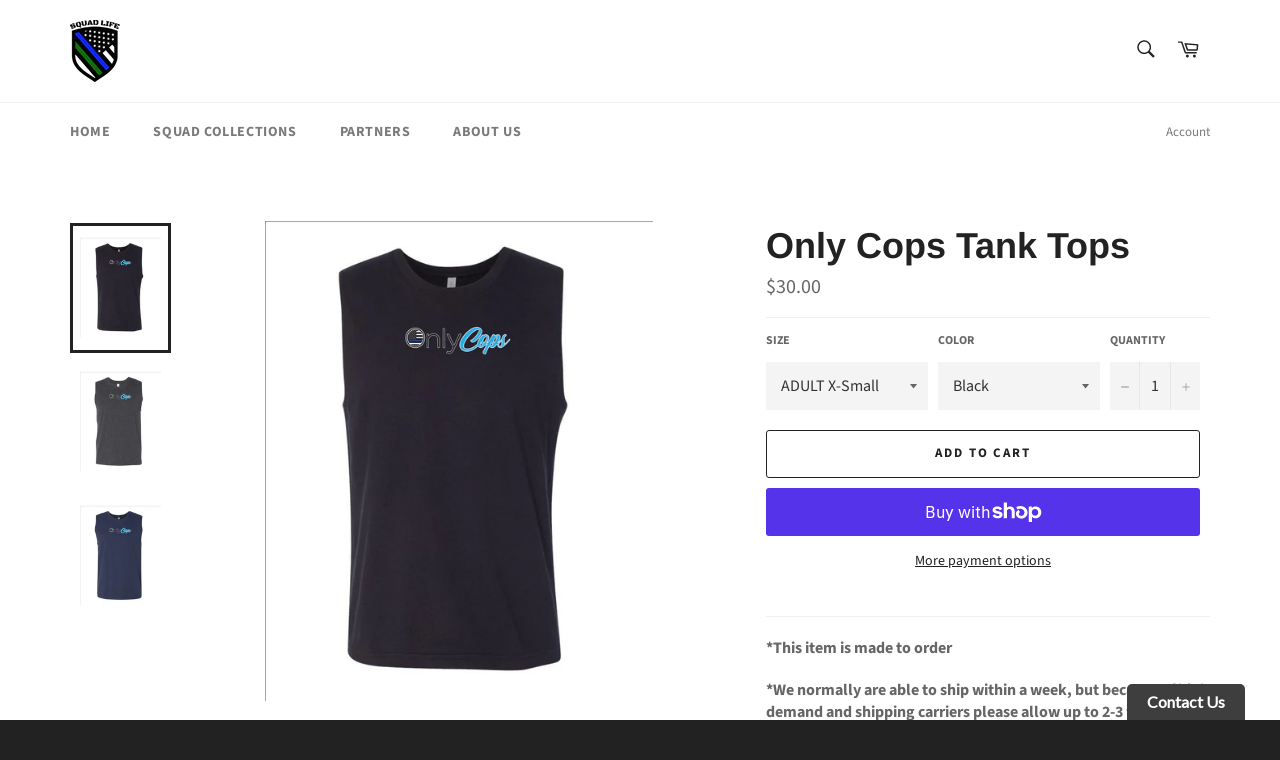

--- FILE ---
content_type: text/html; charset=utf-8
request_url: https://squad-life.com/products/only-cops-tank-tops
body_size: 41131
content:
<!doctype html>
<html class="no-js" lang="en">
<head>
<!-- Google tag (gtag.js) -->
<script async src="https://www.googletagmanager.com/gtag/js?id=G-B34NQXC0PF"></script>
<script>
  window.dataLayer = window.dataLayer || [];
  function gtag(){dataLayer.push(arguments);}
  gtag('js', new Date());

  gtag('config', 'G-B34NQXC0PF');
</script><!--Content in content_for_header -->
<!--LayoutHub-Embed--><link rel="stylesheet" href="https://fonts.googleapis.com/css?display=swap&family=Josefin+Sans:100,200,300,400,500,600,700,800,900&display=swap|Josefin+Sans:100,200,300,400,500,600,700,800,900&display=swap" /><link rel="stylesheet" type="text/css" href="[data-uri]" media="all">
<!--LH--><!--/LayoutHub-Embed--><meta charset="utf-8">
  <meta http-equiv="X-UA-Compatible" content="IE=edge,chrome=1">
  <meta name="viewport" content="width=device-width,initial-scale=1">
  <meta name="theme-color" content="#ffffff">

  
    <link rel="shortcut icon" href="//squad-life.com/cdn/shop/files/Squad_Life_Logo_32x32.png?v=1623171575" type="image/png">
  

  <link rel="canonical" href="https://squad-life.com/products/only-cops-tank-tops">
  <title>
  Only Cops Tank Tops &ndash; Squad Life
  </title>

  
    <meta name="description" content="*This item is made to order *We normally are able to ship within a week, but because of high demand and shipping carriers please allow up to 2-3 weeks for delivery.  Jersey Muscle Tank 4.2 oz./yd², 100% airlume combed and ringspun cotton, 32 singles Athletic Heather is 90/10 airlume combed and ringspun cotton/polyester">
  

  <!-- /snippets/social-meta-tags.liquid -->




<meta property="og:site_name" content="Squad Life">
<meta property="og:url" content="https://squad-life.com/products/only-cops-tank-tops">
<meta property="og:title" content="Only Cops Tank Tops">
<meta property="og:type" content="product">
<meta property="og:description" content="*This item is made to order *We normally are able to ship within a week, but because of high demand and shipping carriers please allow up to 2-3 weeks for delivery.  Jersey Muscle Tank 4.2 oz./yd², 100% airlume combed and ringspun cotton, 32 singles Athletic Heather is 90/10 airlume combed and ringspun cotton/polyester">

  <meta property="og:price:amount" content="30.00">
  <meta property="og:price:currency" content="USD">

<meta property="og:image" content="http://squad-life.com/cdn/shop/files/BlackTank-top_1200x1200.png?v=1705245749"><meta property="og:image" content="http://squad-life.com/cdn/shop/files/Dark-grey-Tank-top_1200x1200.png?v=1705245750"><meta property="og:image" content="http://squad-life.com/cdn/shop/files/NavyTank-top_1200x1200.png?v=1705245749">
<meta property="og:image:secure_url" content="https://squad-life.com/cdn/shop/files/BlackTank-top_1200x1200.png?v=1705245749"><meta property="og:image:secure_url" content="https://squad-life.com/cdn/shop/files/Dark-grey-Tank-top_1200x1200.png?v=1705245750"><meta property="og:image:secure_url" content="https://squad-life.com/cdn/shop/files/NavyTank-top_1200x1200.png?v=1705245749">


<meta name="twitter:card" content="summary_large_image">
<meta name="twitter:title" content="Only Cops Tank Tops">
<meta name="twitter:description" content="*This item is made to order *We normally are able to ship within a week, but because of high demand and shipping carriers please allow up to 2-3 weeks for delivery.  Jersey Muscle Tank 4.2 oz./yd², 100% airlume combed and ringspun cotton, 32 singles Athletic Heather is 90/10 airlume combed and ringspun cotton/polyester">

  <style data-shopify>
  :root {
    --color-body-text: #666666;
    --color-body: #ffffff;
  }
</style>


  <script>
    document.documentElement.className = document.documentElement.className.replace('no-js', 'js');
  </script>

  <link href="//squad-life.com/cdn/shop/t/3/assets/theme.scss.css?v=38633424289029259461762343626" rel="stylesheet" type="text/css" media="all" />

  <script>
    window.theme = window.theme || {};

    theme.strings = {
      stockAvailable: "1 available",
      addToCart: "Add to Cart",
      soldOut: "Sold Out",
      unavailable: "Unavailable",
      noStockAvailable: "The item could not be added to your cart because there are not enough in stock.",
      willNotShipUntil: "Will not ship until [date]",
      willBeInStockAfter: "Will be in stock after [date]",
      totalCartDiscount: "You're saving [savings]",
      addressError: "Error looking up that address",
      addressNoResults: "No results for that address",
      addressQueryLimit: "You have exceeded the Google API usage limit. Consider upgrading to a \u003ca href=\"https:\/\/developers.google.com\/maps\/premium\/usage-limits\"\u003ePremium Plan\u003c\/a\u003e.",
      authError: "There was a problem authenticating your Google Maps API Key.",
      slideNumber: "Slide [slide_number], current"
    };
  </script>

  <script src="//squad-life.com/cdn/shop/t/3/assets/lazysizes.min.js?v=56045284683979784691626370897" async="async"></script>

  

  <script src="//squad-life.com/cdn/shop/t/3/assets/vendor.js?v=59352919779726365461626370898" defer="defer"></script>

  
    <script>
      window.theme = window.theme || {};
      theme.moneyFormat = "${{amount}}";
    </script>
  

  <script src="//squad-life.com/cdn/shop/t/3/assets/theme.js?v=171366231195154451781626370897" defer="defer"></script>

  <script>window.performance && window.performance.mark && window.performance.mark('shopify.content_for_header.start');</script><meta name="facebook-domain-verification" content="wex2hltqcd976dbsg6jiehx34y8824">
<meta name="facebook-domain-verification" content="hp3iq009hefzfh1x5x9o4cpct9i413">
<meta name="google-site-verification" content="NGJELiDrwAThJmG8suOjPrmAAq_HTCUw5hAtChP6RBI">
<meta id="shopify-digital-wallet" name="shopify-digital-wallet" content="/57514655922/digital_wallets/dialog">
<meta name="shopify-checkout-api-token" content="641ab69444e07d7761aa462f4e2811fb">
<meta id="in-context-paypal-metadata" data-shop-id="57514655922" data-venmo-supported="false" data-environment="production" data-locale="en_US" data-paypal-v4="true" data-currency="USD">
<link rel="alternate" type="application/json+oembed" href="https://squad-life.com/products/only-cops-tank-tops.oembed">
<script async="async" src="/checkouts/internal/preloads.js?locale=en-US"></script>
<link rel="preconnect" href="https://shop.app" crossorigin="anonymous">
<script async="async" src="https://shop.app/checkouts/internal/preloads.js?locale=en-US&shop_id=57514655922" crossorigin="anonymous"></script>
<script id="apple-pay-shop-capabilities" type="application/json">{"shopId":57514655922,"countryCode":"US","currencyCode":"USD","merchantCapabilities":["supports3DS"],"merchantId":"gid:\/\/shopify\/Shop\/57514655922","merchantName":"Squad Life","requiredBillingContactFields":["postalAddress","email","phone"],"requiredShippingContactFields":["postalAddress","email","phone"],"shippingType":"shipping","supportedNetworks":["visa","masterCard","amex","discover","elo","jcb"],"total":{"type":"pending","label":"Squad Life","amount":"1.00"},"shopifyPaymentsEnabled":true,"supportsSubscriptions":true}</script>
<script id="shopify-features" type="application/json">{"accessToken":"641ab69444e07d7761aa462f4e2811fb","betas":["rich-media-storefront-analytics"],"domain":"squad-life.com","predictiveSearch":true,"shopId":57514655922,"locale":"en"}</script>
<script>var Shopify = Shopify || {};
Shopify.shop = "squad-life-gear.myshopify.com";
Shopify.locale = "en";
Shopify.currency = {"active":"USD","rate":"1.0"};
Shopify.country = "US";
Shopify.theme = {"name":"Venture","id":124814622898,"schema_name":"Venture","schema_version":"12.5.1","theme_store_id":775,"role":"main"};
Shopify.theme.handle = "null";
Shopify.theme.style = {"id":null,"handle":null};
Shopify.cdnHost = "squad-life.com/cdn";
Shopify.routes = Shopify.routes || {};
Shopify.routes.root = "/";</script>
<script type="module">!function(o){(o.Shopify=o.Shopify||{}).modules=!0}(window);</script>
<script>!function(o){function n(){var o=[];function n(){o.push(Array.prototype.slice.apply(arguments))}return n.q=o,n}var t=o.Shopify=o.Shopify||{};t.loadFeatures=n(),t.autoloadFeatures=n()}(window);</script>
<script>
  window.ShopifyPay = window.ShopifyPay || {};
  window.ShopifyPay.apiHost = "shop.app\/pay";
  window.ShopifyPay.redirectState = null;
</script>
<script id="shop-js-analytics" type="application/json">{"pageType":"product"}</script>
<script defer="defer" async type="module" src="//squad-life.com/cdn/shopifycloud/shop-js/modules/v2/client.init-shop-cart-sync_BT-GjEfc.en.esm.js"></script>
<script defer="defer" async type="module" src="//squad-life.com/cdn/shopifycloud/shop-js/modules/v2/chunk.common_D58fp_Oc.esm.js"></script>
<script defer="defer" async type="module" src="//squad-life.com/cdn/shopifycloud/shop-js/modules/v2/chunk.modal_xMitdFEc.esm.js"></script>
<script type="module">
  await import("//squad-life.com/cdn/shopifycloud/shop-js/modules/v2/client.init-shop-cart-sync_BT-GjEfc.en.esm.js");
await import("//squad-life.com/cdn/shopifycloud/shop-js/modules/v2/chunk.common_D58fp_Oc.esm.js");
await import("//squad-life.com/cdn/shopifycloud/shop-js/modules/v2/chunk.modal_xMitdFEc.esm.js");

  window.Shopify.SignInWithShop?.initShopCartSync?.({"fedCMEnabled":true,"windoidEnabled":true});

</script>
<script defer="defer" async type="module" src="//squad-life.com/cdn/shopifycloud/shop-js/modules/v2/client.payment-terms_Ci9AEqFq.en.esm.js"></script>
<script defer="defer" async type="module" src="//squad-life.com/cdn/shopifycloud/shop-js/modules/v2/chunk.common_D58fp_Oc.esm.js"></script>
<script defer="defer" async type="module" src="//squad-life.com/cdn/shopifycloud/shop-js/modules/v2/chunk.modal_xMitdFEc.esm.js"></script>
<script type="module">
  await import("//squad-life.com/cdn/shopifycloud/shop-js/modules/v2/client.payment-terms_Ci9AEqFq.en.esm.js");
await import("//squad-life.com/cdn/shopifycloud/shop-js/modules/v2/chunk.common_D58fp_Oc.esm.js");
await import("//squad-life.com/cdn/shopifycloud/shop-js/modules/v2/chunk.modal_xMitdFEc.esm.js");

  
</script>
<script>
  window.Shopify = window.Shopify || {};
  if (!window.Shopify.featureAssets) window.Shopify.featureAssets = {};
  window.Shopify.featureAssets['shop-js'] = {"shop-cart-sync":["modules/v2/client.shop-cart-sync_DZOKe7Ll.en.esm.js","modules/v2/chunk.common_D58fp_Oc.esm.js","modules/v2/chunk.modal_xMitdFEc.esm.js"],"init-fed-cm":["modules/v2/client.init-fed-cm_B6oLuCjv.en.esm.js","modules/v2/chunk.common_D58fp_Oc.esm.js","modules/v2/chunk.modal_xMitdFEc.esm.js"],"shop-cash-offers":["modules/v2/client.shop-cash-offers_D2sdYoxE.en.esm.js","modules/v2/chunk.common_D58fp_Oc.esm.js","modules/v2/chunk.modal_xMitdFEc.esm.js"],"shop-login-button":["modules/v2/client.shop-login-button_QeVjl5Y3.en.esm.js","modules/v2/chunk.common_D58fp_Oc.esm.js","modules/v2/chunk.modal_xMitdFEc.esm.js"],"pay-button":["modules/v2/client.pay-button_DXTOsIq6.en.esm.js","modules/v2/chunk.common_D58fp_Oc.esm.js","modules/v2/chunk.modal_xMitdFEc.esm.js"],"shop-button":["modules/v2/client.shop-button_DQZHx9pm.en.esm.js","modules/v2/chunk.common_D58fp_Oc.esm.js","modules/v2/chunk.modal_xMitdFEc.esm.js"],"avatar":["modules/v2/client.avatar_BTnouDA3.en.esm.js"],"init-windoid":["modules/v2/client.init-windoid_CR1B-cfM.en.esm.js","modules/v2/chunk.common_D58fp_Oc.esm.js","modules/v2/chunk.modal_xMitdFEc.esm.js"],"init-shop-for-new-customer-accounts":["modules/v2/client.init-shop-for-new-customer-accounts_C_vY_xzh.en.esm.js","modules/v2/client.shop-login-button_QeVjl5Y3.en.esm.js","modules/v2/chunk.common_D58fp_Oc.esm.js","modules/v2/chunk.modal_xMitdFEc.esm.js"],"init-shop-email-lookup-coordinator":["modules/v2/client.init-shop-email-lookup-coordinator_BI7n9ZSv.en.esm.js","modules/v2/chunk.common_D58fp_Oc.esm.js","modules/v2/chunk.modal_xMitdFEc.esm.js"],"init-shop-cart-sync":["modules/v2/client.init-shop-cart-sync_BT-GjEfc.en.esm.js","modules/v2/chunk.common_D58fp_Oc.esm.js","modules/v2/chunk.modal_xMitdFEc.esm.js"],"shop-toast-manager":["modules/v2/client.shop-toast-manager_DiYdP3xc.en.esm.js","modules/v2/chunk.common_D58fp_Oc.esm.js","modules/v2/chunk.modal_xMitdFEc.esm.js"],"init-customer-accounts":["modules/v2/client.init-customer-accounts_D9ZNqS-Q.en.esm.js","modules/v2/client.shop-login-button_QeVjl5Y3.en.esm.js","modules/v2/chunk.common_D58fp_Oc.esm.js","modules/v2/chunk.modal_xMitdFEc.esm.js"],"init-customer-accounts-sign-up":["modules/v2/client.init-customer-accounts-sign-up_iGw4briv.en.esm.js","modules/v2/client.shop-login-button_QeVjl5Y3.en.esm.js","modules/v2/chunk.common_D58fp_Oc.esm.js","modules/v2/chunk.modal_xMitdFEc.esm.js"],"shop-follow-button":["modules/v2/client.shop-follow-button_CqMgW2wH.en.esm.js","modules/v2/chunk.common_D58fp_Oc.esm.js","modules/v2/chunk.modal_xMitdFEc.esm.js"],"checkout-modal":["modules/v2/client.checkout-modal_xHeaAweL.en.esm.js","modules/v2/chunk.common_D58fp_Oc.esm.js","modules/v2/chunk.modal_xMitdFEc.esm.js"],"shop-login":["modules/v2/client.shop-login_D91U-Q7h.en.esm.js","modules/v2/chunk.common_D58fp_Oc.esm.js","modules/v2/chunk.modal_xMitdFEc.esm.js"],"lead-capture":["modules/v2/client.lead-capture_BJmE1dJe.en.esm.js","modules/v2/chunk.common_D58fp_Oc.esm.js","modules/v2/chunk.modal_xMitdFEc.esm.js"],"payment-terms":["modules/v2/client.payment-terms_Ci9AEqFq.en.esm.js","modules/v2/chunk.common_D58fp_Oc.esm.js","modules/v2/chunk.modal_xMitdFEc.esm.js"]};
</script>
<script>(function() {
  var isLoaded = false;
  function asyncLoad() {
    if (isLoaded) return;
    isLoaded = true;
    var urls = ["https:\/\/app.testimonialhub.com\/shopifyapp\/showsrstemplate.js?shop=squad-life-gear.myshopify.com","\/\/cdn.shopify.com\/proxy\/444d1712c387e261c1ccde30122b9f650e92f8204109f3c7cf2116f421e85abd\/app.bixgrow.com\/scripttag\/bixgrow-friend-reward-popup.js?shop=squad-life-gear.myshopify.com\u0026sp-cache-control=cHVibGljLCBtYXgtYWdlPTkwMA","https:\/\/static.engagemessage.com\/forms\/js\/shopify.js?shop=squad-life-gear.myshopify.com"];
    for (var i = 0; i < urls.length; i++) {
      var s = document.createElement('script');
      s.type = 'text/javascript';
      s.async = true;
      s.src = urls[i];
      var x = document.getElementsByTagName('script')[0];
      x.parentNode.insertBefore(s, x);
    }
  };
  if(window.attachEvent) {
    window.attachEvent('onload', asyncLoad);
  } else {
    window.addEventListener('load', asyncLoad, false);
  }
})();</script>
<script id="__st">var __st={"a":57514655922,"offset":-18000,"reqid":"db004b8d-46fb-404d-8601-c8731a728c1b-1769388212","pageurl":"squad-life.com\/products\/only-cops-tank-tops","u":"a3a997b6b65a","p":"product","rtyp":"product","rid":7908278337714};</script>
<script>window.ShopifyPaypalV4VisibilityTracking = true;</script>
<script id="captcha-bootstrap">!function(){'use strict';const t='contact',e='account',n='new_comment',o=[[t,t],['blogs',n],['comments',n],[t,'customer']],c=[[e,'customer_login'],[e,'guest_login'],[e,'recover_customer_password'],[e,'create_customer']],r=t=>t.map((([t,e])=>`form[action*='/${t}']:not([data-nocaptcha='true']) input[name='form_type'][value='${e}']`)).join(','),a=t=>()=>t?[...document.querySelectorAll(t)].map((t=>t.form)):[];function s(){const t=[...o],e=r(t);return a(e)}const i='password',u='form_key',d=['recaptcha-v3-token','g-recaptcha-response','h-captcha-response',i],f=()=>{try{return window.sessionStorage}catch{return}},m='__shopify_v',_=t=>t.elements[u];function p(t,e,n=!1){try{const o=window.sessionStorage,c=JSON.parse(o.getItem(e)),{data:r}=function(t){const{data:e,action:n}=t;return t[m]||n?{data:e,action:n}:{data:t,action:n}}(c);for(const[e,n]of Object.entries(r))t.elements[e]&&(t.elements[e].value=n);n&&o.removeItem(e)}catch(o){console.error('form repopulation failed',{error:o})}}const l='form_type',E='cptcha';function T(t){t.dataset[E]=!0}const w=window,h=w.document,L='Shopify',v='ce_forms',y='captcha';let A=!1;((t,e)=>{const n=(g='f06e6c50-85a8-45c8-87d0-21a2b65856fe',I='https://cdn.shopify.com/shopifycloud/storefront-forms-hcaptcha/ce_storefront_forms_captcha_hcaptcha.v1.5.2.iife.js',D={infoText:'Protected by hCaptcha',privacyText:'Privacy',termsText:'Terms'},(t,e,n)=>{const o=w[L][v],c=o.bindForm;if(c)return c(t,g,e,D).then(n);var r;o.q.push([[t,g,e,D],n]),r=I,A||(h.body.append(Object.assign(h.createElement('script'),{id:'captcha-provider',async:!0,src:r})),A=!0)});var g,I,D;w[L]=w[L]||{},w[L][v]=w[L][v]||{},w[L][v].q=[],w[L][y]=w[L][y]||{},w[L][y].protect=function(t,e){n(t,void 0,e),T(t)},Object.freeze(w[L][y]),function(t,e,n,w,h,L){const[v,y,A,g]=function(t,e,n){const i=e?o:[],u=t?c:[],d=[...i,...u],f=r(d),m=r(i),_=r(d.filter((([t,e])=>n.includes(e))));return[a(f),a(m),a(_),s()]}(w,h,L),I=t=>{const e=t.target;return e instanceof HTMLFormElement?e:e&&e.form},D=t=>v().includes(t);t.addEventListener('submit',(t=>{const e=I(t);if(!e)return;const n=D(e)&&!e.dataset.hcaptchaBound&&!e.dataset.recaptchaBound,o=_(e),c=g().includes(e)&&(!o||!o.value);(n||c)&&t.preventDefault(),c&&!n&&(function(t){try{if(!f())return;!function(t){const e=f();if(!e)return;const n=_(t);if(!n)return;const o=n.value;o&&e.removeItem(o)}(t);const e=Array.from(Array(32),(()=>Math.random().toString(36)[2])).join('');!function(t,e){_(t)||t.append(Object.assign(document.createElement('input'),{type:'hidden',name:u})),t.elements[u].value=e}(t,e),function(t,e){const n=f();if(!n)return;const o=[...t.querySelectorAll(`input[type='${i}']`)].map((({name:t})=>t)),c=[...d,...o],r={};for(const[a,s]of new FormData(t).entries())c.includes(a)||(r[a]=s);n.setItem(e,JSON.stringify({[m]:1,action:t.action,data:r}))}(t,e)}catch(e){console.error('failed to persist form',e)}}(e),e.submit())}));const S=(t,e)=>{t&&!t.dataset[E]&&(n(t,e.some((e=>e===t))),T(t))};for(const o of['focusin','change'])t.addEventListener(o,(t=>{const e=I(t);D(e)&&S(e,y())}));const B=e.get('form_key'),M=e.get(l),P=B&&M;t.addEventListener('DOMContentLoaded',(()=>{const t=y();if(P)for(const e of t)e.elements[l].value===M&&p(e,B);[...new Set([...A(),...v().filter((t=>'true'===t.dataset.shopifyCaptcha))])].forEach((e=>S(e,t)))}))}(h,new URLSearchParams(w.location.search),n,t,e,['guest_login'])})(!0,!0)}();</script>
<script integrity="sha256-4kQ18oKyAcykRKYeNunJcIwy7WH5gtpwJnB7kiuLZ1E=" data-source-attribution="shopify.loadfeatures" defer="defer" src="//squad-life.com/cdn/shopifycloud/storefront/assets/storefront/load_feature-a0a9edcb.js" crossorigin="anonymous"></script>
<script crossorigin="anonymous" defer="defer" src="//squad-life.com/cdn/shopifycloud/storefront/assets/shopify_pay/storefront-65b4c6d7.js?v=20250812"></script>
<script data-source-attribution="shopify.dynamic_checkout.dynamic.init">var Shopify=Shopify||{};Shopify.PaymentButton=Shopify.PaymentButton||{isStorefrontPortableWallets:!0,init:function(){window.Shopify.PaymentButton.init=function(){};var t=document.createElement("script");t.src="https://squad-life.com/cdn/shopifycloud/portable-wallets/latest/portable-wallets.en.js",t.type="module",document.head.appendChild(t)}};
</script>
<script data-source-attribution="shopify.dynamic_checkout.buyer_consent">
  function portableWalletsHideBuyerConsent(e){var t=document.getElementById("shopify-buyer-consent"),n=document.getElementById("shopify-subscription-policy-button");t&&n&&(t.classList.add("hidden"),t.setAttribute("aria-hidden","true"),n.removeEventListener("click",e))}function portableWalletsShowBuyerConsent(e){var t=document.getElementById("shopify-buyer-consent"),n=document.getElementById("shopify-subscription-policy-button");t&&n&&(t.classList.remove("hidden"),t.removeAttribute("aria-hidden"),n.addEventListener("click",e))}window.Shopify?.PaymentButton&&(window.Shopify.PaymentButton.hideBuyerConsent=portableWalletsHideBuyerConsent,window.Shopify.PaymentButton.showBuyerConsent=portableWalletsShowBuyerConsent);
</script>
<script>
  function portableWalletsCleanup(e){e&&e.src&&console.error("Failed to load portable wallets script "+e.src);var t=document.querySelectorAll("shopify-accelerated-checkout .shopify-payment-button__skeleton, shopify-accelerated-checkout-cart .wallet-cart-button__skeleton"),e=document.getElementById("shopify-buyer-consent");for(let e=0;e<t.length;e++)t[e].remove();e&&e.remove()}function portableWalletsNotLoadedAsModule(e){e instanceof ErrorEvent&&"string"==typeof e.message&&e.message.includes("import.meta")&&"string"==typeof e.filename&&e.filename.includes("portable-wallets")&&(window.removeEventListener("error",portableWalletsNotLoadedAsModule),window.Shopify.PaymentButton.failedToLoad=e,"loading"===document.readyState?document.addEventListener("DOMContentLoaded",window.Shopify.PaymentButton.init):window.Shopify.PaymentButton.init())}window.addEventListener("error",portableWalletsNotLoadedAsModule);
</script>

<script type="module" src="https://squad-life.com/cdn/shopifycloud/portable-wallets/latest/portable-wallets.en.js" onError="portableWalletsCleanup(this)" crossorigin="anonymous"></script>
<script nomodule>
  document.addEventListener("DOMContentLoaded", portableWalletsCleanup);
</script>

<link id="shopify-accelerated-checkout-styles" rel="stylesheet" media="screen" href="https://squad-life.com/cdn/shopifycloud/portable-wallets/latest/accelerated-checkout-backwards-compat.css" crossorigin="anonymous">
<style id="shopify-accelerated-checkout-cart">
        #shopify-buyer-consent {
  margin-top: 1em;
  display: inline-block;
  width: 100%;
}

#shopify-buyer-consent.hidden {
  display: none;
}

#shopify-subscription-policy-button {
  background: none;
  border: none;
  padding: 0;
  text-decoration: underline;
  font-size: inherit;
  cursor: pointer;
}

#shopify-subscription-policy-button::before {
  box-shadow: none;
}

      </style>

<script>window.performance && window.performance.mark && window.performance.mark('shopify.content_for_header.end');</script>
<!-- Start of Judge.me Core -->
<link rel="dns-prefetch" href="https://cdn.judge.me/">
<script data-cfasync='false' class='jdgm-settings-script'>window.jdgmSettings={"pagination":5,"disable_web_reviews":false,"badge_no_review_text":"No reviews","badge_n_reviews_text":"{{ n }} review/reviews","badge_star_color":"#0010ff","hide_badge_preview_if_no_reviews":true,"badge_hide_text":false,"enforce_center_preview_badge":false,"widget_title":"Customer Reviews","widget_open_form_text":"Write a review","widget_close_form_text":"Cancel review","widget_refresh_page_text":"Refresh page","widget_summary_text":"Based on {{ number_of_reviews }} review/reviews","widget_no_review_text":"Be the first to write a review","widget_name_field_text":"Display name","widget_verified_name_field_text":"Verified Name (public)","widget_name_placeholder_text":"Display name","widget_required_field_error_text":"This field is required.","widget_email_field_text":"Email address","widget_verified_email_field_text":"Verified Email (private, can not be edited)","widget_email_placeholder_text":"Your email address","widget_email_field_error_text":"Please enter a valid email address.","widget_rating_field_text":"Rating","widget_review_title_field_text":"Review Title","widget_review_title_placeholder_text":"Give your review a title","widget_review_body_field_text":"Review content","widget_review_body_placeholder_text":"Start writing here...","widget_pictures_field_text":"Picture/Video (optional)","widget_submit_review_text":"Submit Review","widget_submit_verified_review_text":"Submit Verified Review","widget_submit_success_msg_with_auto_publish":"Thank you! Please refresh the page in a few moments to see your review. You can remove or edit your review by logging into \u003ca href='https://judge.me/login' target='_blank' rel='nofollow noopener'\u003eJudge.me\u003c/a\u003e","widget_submit_success_msg_no_auto_publish":"Thank you! Your review will be published as soon as it is approved by the shop admin. You can remove or edit your review by logging into \u003ca href='https://judge.me/login' target='_blank' rel='nofollow noopener'\u003eJudge.me\u003c/a\u003e","widget_show_default_reviews_out_of_total_text":"Showing {{ n_reviews_shown }} out of {{ n_reviews }} reviews.","widget_show_all_link_text":"Show all","widget_show_less_link_text":"Show less","widget_author_said_text":"{{ reviewer_name }} said:","widget_days_text":"{{ n }} days ago","widget_weeks_text":"{{ n }} week/weeks ago","widget_months_text":"{{ n }} month/months ago","widget_years_text":"{{ n }} year/years ago","widget_yesterday_text":"Yesterday","widget_today_text":"Today","widget_replied_text":"\u003e\u003e {{ shop_name }} replied:","widget_read_more_text":"Read more","widget_reviewer_name_as_initial":"","widget_rating_filter_color":"#fbcd0a","widget_rating_filter_see_all_text":"See all reviews","widget_sorting_most_recent_text":"Most Recent","widget_sorting_highest_rating_text":"Highest Rating","widget_sorting_lowest_rating_text":"Lowest Rating","widget_sorting_with_pictures_text":"Only Pictures","widget_sorting_most_helpful_text":"Most Helpful","widget_open_question_form_text":"Ask a question","widget_reviews_subtab_text":"Reviews","widget_questions_subtab_text":"Questions","widget_question_label_text":"Question","widget_answer_label_text":"Answer","widget_question_placeholder_text":"Write your question here","widget_submit_question_text":"Submit Question","widget_question_submit_success_text":"Thank you for your question! We will notify you once it gets answered.","widget_star_color":"#0010ff","verified_badge_text":"Verified","verified_badge_bg_color":"","verified_badge_text_color":"","verified_badge_placement":"left-of-reviewer-name","widget_review_max_height":"","widget_hide_border":false,"widget_social_share":false,"widget_thumb":false,"widget_review_location_show":false,"widget_location_format":"","all_reviews_include_out_of_store_products":true,"all_reviews_out_of_store_text":"(out of store)","all_reviews_pagination":100,"all_reviews_product_name_prefix_text":"about","enable_review_pictures":true,"enable_question_anwser":false,"widget_theme":"default","review_date_format":"mm/dd/yyyy","default_sort_method":"most-recent","widget_product_reviews_subtab_text":"Product Reviews","widget_shop_reviews_subtab_text":"Shop Reviews","widget_other_products_reviews_text":"Reviews for other products","widget_store_reviews_subtab_text":"Store reviews","widget_no_store_reviews_text":"This store hasn't received any reviews yet","widget_web_restriction_product_reviews_text":"This product hasn't received any reviews yet","widget_no_items_text":"No items found","widget_show_more_text":"Show more","widget_write_a_store_review_text":"Write a Store Review","widget_other_languages_heading":"Reviews in Other Languages","widget_translate_review_text":"Translate review to {{ language }}","widget_translating_review_text":"Translating...","widget_show_original_translation_text":"Show original ({{ language }})","widget_translate_review_failed_text":"Review couldn't be translated.","widget_translate_review_retry_text":"Retry","widget_translate_review_try_again_later_text":"Try again later","show_product_url_for_grouped_product":false,"widget_sorting_pictures_first_text":"Pictures First","show_pictures_on_all_rev_page_mobile":false,"show_pictures_on_all_rev_page_desktop":false,"floating_tab_hide_mobile_install_preference":false,"floating_tab_button_name":"★ Reviews","floating_tab_title":"Let customers speak for us","floating_tab_button_color":"","floating_tab_button_background_color":"","floating_tab_url":"","floating_tab_url_enabled":false,"floating_tab_tab_style":"text","all_reviews_text_badge_text":"Customers rate us {{ shop.metafields.judgeme.all_reviews_rating | round: 1 }}/5 based on {{ shop.metafields.judgeme.all_reviews_count }} reviews.","all_reviews_text_badge_text_branded_style":"{{ shop.metafields.judgeme.all_reviews_rating | round: 1 }} out of 5 stars based on {{ shop.metafields.judgeme.all_reviews_count }} reviews","is_all_reviews_text_badge_a_link":false,"show_stars_for_all_reviews_text_badge":false,"all_reviews_text_badge_url":"","all_reviews_text_style":"text","all_reviews_text_color_style":"judgeme_brand_color","all_reviews_text_color":"#108474","all_reviews_text_show_jm_brand":true,"featured_carousel_show_header":true,"featured_carousel_title":"Let customers speak for us","testimonials_carousel_title":"Customers are saying","videos_carousel_title":"Real customer stories","cards_carousel_title":"Customers are saying","featured_carousel_count_text":"from {{ n }} reviews","featured_carousel_add_link_to_all_reviews_page":false,"featured_carousel_url":"","featured_carousel_show_images":true,"featured_carousel_autoslide_interval":5,"featured_carousel_arrows_on_the_sides":false,"featured_carousel_height":250,"featured_carousel_width":80,"featured_carousel_image_size":0,"featured_carousel_image_height":250,"featured_carousel_arrow_color":"#eeeeee","verified_count_badge_style":"vintage","verified_count_badge_orientation":"horizontal","verified_count_badge_color_style":"judgeme_brand_color","verified_count_badge_color":"#108474","is_verified_count_badge_a_link":false,"verified_count_badge_url":"","verified_count_badge_show_jm_brand":true,"widget_rating_preset_default":5,"widget_first_sub_tab":"product-reviews","widget_show_histogram":true,"widget_histogram_use_custom_color":false,"widget_pagination_use_custom_color":false,"widget_star_use_custom_color":true,"widget_verified_badge_use_custom_color":false,"widget_write_review_use_custom_color":false,"picture_reminder_submit_button":"Upload Pictures","enable_review_videos":false,"mute_video_by_default":false,"widget_sorting_videos_first_text":"Videos First","widget_review_pending_text":"Pending","featured_carousel_items_for_large_screen":3,"social_share_options_order":"Facebook,Twitter","remove_microdata_snippet":false,"disable_json_ld":false,"enable_json_ld_products":false,"preview_badge_show_question_text":false,"preview_badge_no_question_text":"No questions","preview_badge_n_question_text":"{{ number_of_questions }} question/questions","qa_badge_show_icon":false,"qa_badge_position":"same-row","remove_judgeme_branding":false,"widget_add_search_bar":false,"widget_search_bar_placeholder":"Search","widget_sorting_verified_only_text":"Verified only","featured_carousel_theme":"default","featured_carousel_show_rating":true,"featured_carousel_show_title":true,"featured_carousel_show_body":true,"featured_carousel_show_date":false,"featured_carousel_show_reviewer":true,"featured_carousel_show_product":false,"featured_carousel_header_background_color":"#108474","featured_carousel_header_text_color":"#ffffff","featured_carousel_name_product_separator":"reviewed","featured_carousel_full_star_background":"#108474","featured_carousel_empty_star_background":"#dadada","featured_carousel_vertical_theme_background":"#f9fafb","featured_carousel_verified_badge_enable":false,"featured_carousel_verified_badge_color":"#108474","featured_carousel_border_style":"round","featured_carousel_review_line_length_limit":3,"featured_carousel_more_reviews_button_text":"Read more reviews","featured_carousel_view_product_button_text":"View product","all_reviews_page_load_reviews_on":"scroll","all_reviews_page_load_more_text":"Load More Reviews","disable_fb_tab_reviews":false,"enable_ajax_cdn_cache":false,"widget_advanced_speed_features":5,"widget_public_name_text":"displayed publicly like","default_reviewer_name":"John Smith","default_reviewer_name_has_non_latin":true,"widget_reviewer_anonymous":"Anonymous","medals_widget_title":"Judge.me Review Medals","medals_widget_background_color":"#f9fafb","medals_widget_position":"footer_all_pages","medals_widget_border_color":"#f9fafb","medals_widget_verified_text_position":"left","medals_widget_use_monochromatic_version":false,"medals_widget_elements_color":"#108474","show_reviewer_avatar":true,"widget_invalid_yt_video_url_error_text":"Not a YouTube video URL","widget_max_length_field_error_text":"Please enter no more than {0} characters.","widget_show_country_flag":false,"widget_show_collected_via_shop_app":true,"widget_verified_by_shop_badge_style":"light","widget_verified_by_shop_text":"Verified by Shop","widget_show_photo_gallery":true,"widget_load_with_code_splitting":true,"widget_ugc_install_preference":false,"widget_ugc_title":"Made by us, Shared by you","widget_ugc_subtitle":"Tag us to see your picture featured in our page","widget_ugc_arrows_color":"#ffffff","widget_ugc_primary_button_text":"Buy Now","widget_ugc_primary_button_background_color":"#108474","widget_ugc_primary_button_text_color":"#ffffff","widget_ugc_primary_button_border_width":"0","widget_ugc_primary_button_border_style":"none","widget_ugc_primary_button_border_color":"#108474","widget_ugc_primary_button_border_radius":"25","widget_ugc_secondary_button_text":"Load More","widget_ugc_secondary_button_background_color":"#ffffff","widget_ugc_secondary_button_text_color":"#108474","widget_ugc_secondary_button_border_width":"2","widget_ugc_secondary_button_border_style":"solid","widget_ugc_secondary_button_border_color":"#108474","widget_ugc_secondary_button_border_radius":"25","widget_ugc_reviews_button_text":"View Reviews","widget_ugc_reviews_button_background_color":"#ffffff","widget_ugc_reviews_button_text_color":"#108474","widget_ugc_reviews_button_border_width":"2","widget_ugc_reviews_button_border_style":"solid","widget_ugc_reviews_button_border_color":"#108474","widget_ugc_reviews_button_border_radius":"25","widget_ugc_reviews_button_link_to":"judgeme-reviews-page","widget_ugc_show_post_date":true,"widget_ugc_max_width":"800","widget_rating_metafield_value_type":true,"widget_primary_color":"#108474","widget_enable_secondary_color":false,"widget_secondary_color":"#edf5f5","widget_summary_average_rating_text":"{{ average_rating }} out of 5","widget_media_grid_title":"Customer photos \u0026 videos","widget_media_grid_see_more_text":"See more","widget_round_style":false,"widget_show_product_medals":true,"widget_verified_by_judgeme_text":"Verified by Judge.me","widget_show_store_medals":true,"widget_verified_by_judgeme_text_in_store_medals":"Verified by Judge.me","widget_media_field_exceed_quantity_message":"Sorry, we can only accept {{ max_media }} for one review.","widget_media_field_exceed_limit_message":"{{ file_name }} is too large, please select a {{ media_type }} less than {{ size_limit }}MB.","widget_review_submitted_text":"Review Submitted!","widget_question_submitted_text":"Question Submitted!","widget_close_form_text_question":"Cancel","widget_write_your_answer_here_text":"Write your answer here","widget_enabled_branded_link":true,"widget_show_collected_by_judgeme":false,"widget_reviewer_name_color":"","widget_write_review_text_color":"","widget_write_review_bg_color":"","widget_collected_by_judgeme_text":"collected by Judge.me","widget_pagination_type":"standard","widget_load_more_text":"Load More","widget_load_more_color":"#108474","widget_full_review_text":"Full Review","widget_read_more_reviews_text":"Read More Reviews","widget_read_questions_text":"Read Questions","widget_questions_and_answers_text":"Questions \u0026 Answers","widget_verified_by_text":"Verified by","widget_verified_text":"Verified","widget_number_of_reviews_text":"{{ number_of_reviews }} reviews","widget_back_button_text":"Back","widget_next_button_text":"Next","widget_custom_forms_filter_button":"Filters","custom_forms_style":"horizontal","widget_show_review_information":false,"how_reviews_are_collected":"How reviews are collected?","widget_show_review_keywords":false,"widget_gdpr_statement":"How we use your data: We'll only contact you about the review you left, and only if necessary. By submitting your review, you agree to Judge.me's \u003ca href='https://judge.me/terms' target='_blank' rel='nofollow noopener'\u003eterms\u003c/a\u003e, \u003ca href='https://judge.me/privacy' target='_blank' rel='nofollow noopener'\u003eprivacy\u003c/a\u003e and \u003ca href='https://judge.me/content-policy' target='_blank' rel='nofollow noopener'\u003econtent\u003c/a\u003e policies.","widget_multilingual_sorting_enabled":false,"widget_translate_review_content_enabled":false,"widget_translate_review_content_method":"manual","popup_widget_review_selection":"automatically_with_pictures","popup_widget_round_border_style":true,"popup_widget_show_title":true,"popup_widget_show_body":true,"popup_widget_show_reviewer":false,"popup_widget_show_product":true,"popup_widget_show_pictures":true,"popup_widget_use_review_picture":true,"popup_widget_show_on_home_page":true,"popup_widget_show_on_product_page":true,"popup_widget_show_on_collection_page":true,"popup_widget_show_on_cart_page":true,"popup_widget_position":"bottom_left","popup_widget_first_review_delay":5,"popup_widget_duration":5,"popup_widget_interval":5,"popup_widget_review_count":5,"popup_widget_hide_on_mobile":true,"review_snippet_widget_round_border_style":true,"review_snippet_widget_card_color":"#FFFFFF","review_snippet_widget_slider_arrows_background_color":"#FFFFFF","review_snippet_widget_slider_arrows_color":"#000000","review_snippet_widget_star_color":"#108474","show_product_variant":false,"all_reviews_product_variant_label_text":"Variant: ","widget_show_verified_branding":false,"widget_ai_summary_title":"Customers say","widget_ai_summary_disclaimer":"AI-powered review summary based on recent customer reviews","widget_show_ai_summary":false,"widget_show_ai_summary_bg":false,"widget_show_review_title_input":true,"redirect_reviewers_invited_via_email":"review_widget","request_store_review_after_product_review":false,"request_review_other_products_in_order":false,"review_form_color_scheme":"default","review_form_corner_style":"square","review_form_star_color":{},"review_form_text_color":"#333333","review_form_background_color":"#ffffff","review_form_field_background_color":"#fafafa","review_form_button_color":{},"review_form_button_text_color":"#ffffff","review_form_modal_overlay_color":"#000000","review_content_screen_title_text":"How would you rate this product?","review_content_introduction_text":"We would love it if you would share a bit about your experience.","store_review_form_title_text":"How would you rate this store?","store_review_form_introduction_text":"We would love it if you would share a bit about your experience.","show_review_guidance_text":true,"one_star_review_guidance_text":"Poor","five_star_review_guidance_text":"Great","customer_information_screen_title_text":"About you","customer_information_introduction_text":"Please tell us more about you.","custom_questions_screen_title_text":"Your experience in more detail","custom_questions_introduction_text":"Here are a few questions to help us understand more about your experience.","review_submitted_screen_title_text":"Thanks for your review!","review_submitted_screen_thank_you_text":"We are processing it and it will appear on the store soon.","review_submitted_screen_email_verification_text":"Please confirm your email by clicking the link we just sent you. This helps us keep reviews authentic.","review_submitted_request_store_review_text":"Would you like to share your experience of shopping with us?","review_submitted_review_other_products_text":"Would you like to review these products?","store_review_screen_title_text":"Would you like to share your experience of shopping with us?","store_review_introduction_text":"We value your feedback and use it to improve. Please share any thoughts or suggestions you have.","reviewer_media_screen_title_picture_text":"Share a picture","reviewer_media_introduction_picture_text":"Upload a photo to support your review.","reviewer_media_screen_title_video_text":"Share a video","reviewer_media_introduction_video_text":"Upload a video to support your review.","reviewer_media_screen_title_picture_or_video_text":"Share a picture or video","reviewer_media_introduction_picture_or_video_text":"Upload a photo or video to support your review.","reviewer_media_youtube_url_text":"Paste your Youtube URL here","advanced_settings_next_step_button_text":"Next","advanced_settings_close_review_button_text":"Close","modal_write_review_flow":false,"write_review_flow_required_text":"Required","write_review_flow_privacy_message_text":"We respect your privacy.","write_review_flow_anonymous_text":"Post review as anonymous","write_review_flow_visibility_text":"This won't be visible to other customers.","write_review_flow_multiple_selection_help_text":"Select as many as you like","write_review_flow_single_selection_help_text":"Select one option","write_review_flow_required_field_error_text":"This field is required","write_review_flow_invalid_email_error_text":"Please enter a valid email address","write_review_flow_max_length_error_text":"Max. {{ max_length }} characters.","write_review_flow_media_upload_text":"\u003cb\u003eClick to upload\u003c/b\u003e or drag and drop","write_review_flow_gdpr_statement":"We'll only contact you about your review if necessary. By submitting your review, you agree to our \u003ca href='https://judge.me/terms' target='_blank' rel='nofollow noopener'\u003eterms and conditions\u003c/a\u003e and \u003ca href='https://judge.me/privacy' target='_blank' rel='nofollow noopener'\u003eprivacy policy\u003c/a\u003e.","rating_only_reviews_enabled":false,"show_negative_reviews_help_screen":false,"new_review_flow_help_screen_rating_threshold":3,"negative_review_resolution_screen_title_text":"Tell us more","negative_review_resolution_text":"Your experience matters to us. If there were issues with your purchase, we're here to help. Feel free to reach out to us, we'd love the opportunity to make things right.","negative_review_resolution_button_text":"Contact us","negative_review_resolution_proceed_with_review_text":"Leave a review","negative_review_resolution_subject":"Issue with purchase from {{ shop_name }}.{{ order_name }}","preview_badge_collection_page_install_status":false,"widget_review_custom_css":"","preview_badge_custom_css":"","preview_badge_stars_count":"5-stars","featured_carousel_custom_css":"","floating_tab_custom_css":"","all_reviews_widget_custom_css":"","medals_widget_custom_css":"","verified_badge_custom_css":"","all_reviews_text_custom_css":"","transparency_badges_collected_via_store_invite":false,"transparency_badges_from_another_provider":false,"transparency_badges_collected_from_store_visitor":false,"transparency_badges_collected_by_verified_review_provider":false,"transparency_badges_earned_reward":false,"transparency_badges_collected_via_store_invite_text":"Review collected via store invitation","transparency_badges_from_another_provider_text":"Review collected from another provider","transparency_badges_collected_from_store_visitor_text":"Review collected from a store visitor","transparency_badges_written_in_google_text":"Review written in Google","transparency_badges_written_in_etsy_text":"Review written in Etsy","transparency_badges_written_in_shop_app_text":"Review written in Shop App","transparency_badges_earned_reward_text":"Review earned a reward for future purchase","product_review_widget_per_page":10,"widget_store_review_label_text":"Review about the store","checkout_comment_extension_title_on_product_page":"Customer Comments","checkout_comment_extension_num_latest_comment_show":5,"checkout_comment_extension_format":"name_and_timestamp","checkout_comment_customer_name":"last_initial","checkout_comment_comment_notification":true,"preview_badge_collection_page_install_preference":true,"preview_badge_home_page_install_preference":false,"preview_badge_product_page_install_preference":true,"review_widget_install_preference":"","review_carousel_install_preference":false,"floating_reviews_tab_install_preference":"none","verified_reviews_count_badge_install_preference":false,"all_reviews_text_install_preference":false,"review_widget_best_location":true,"judgeme_medals_install_preference":false,"review_widget_revamp_enabled":false,"review_widget_qna_enabled":false,"review_widget_header_theme":"minimal","review_widget_widget_title_enabled":true,"review_widget_header_text_size":"medium","review_widget_header_text_weight":"regular","review_widget_average_rating_style":"compact","review_widget_bar_chart_enabled":true,"review_widget_bar_chart_type":"numbers","review_widget_bar_chart_style":"standard","review_widget_expanded_media_gallery_enabled":false,"review_widget_reviews_section_theme":"standard","review_widget_image_style":"thumbnails","review_widget_review_image_ratio":"square","review_widget_stars_size":"medium","review_widget_verified_badge":"standard_text","review_widget_review_title_text_size":"medium","review_widget_review_text_size":"medium","review_widget_review_text_length":"medium","review_widget_number_of_columns_desktop":3,"review_widget_carousel_transition_speed":5,"review_widget_custom_questions_answers_display":"always","review_widget_button_text_color":"#FFFFFF","review_widget_text_color":"#000000","review_widget_lighter_text_color":"#7B7B7B","review_widget_corner_styling":"soft","review_widget_review_word_singular":"review","review_widget_review_word_plural":"reviews","review_widget_voting_label":"Helpful?","review_widget_shop_reply_label":"Reply from {{ shop_name }}:","review_widget_filters_title":"Filters","qna_widget_question_word_singular":"Question","qna_widget_question_word_plural":"Questions","qna_widget_answer_reply_label":"Answer from {{ answerer_name }}:","qna_content_screen_title_text":"Ask a question about this product","qna_widget_question_required_field_error_text":"Please enter your question.","qna_widget_flow_gdpr_statement":"We'll only contact you about your question if necessary. By submitting your question, you agree to our \u003ca href='https://judge.me/terms' target='_blank' rel='nofollow noopener'\u003eterms and conditions\u003c/a\u003e and \u003ca href='https://judge.me/privacy' target='_blank' rel='nofollow noopener'\u003eprivacy policy\u003c/a\u003e.","qna_widget_question_submitted_text":"Thanks for your question!","qna_widget_close_form_text_question":"Close","qna_widget_question_submit_success_text":"We’ll notify you by email when your question is answered.","all_reviews_widget_v2025_enabled":false,"all_reviews_widget_v2025_header_theme":"default","all_reviews_widget_v2025_widget_title_enabled":true,"all_reviews_widget_v2025_header_text_size":"medium","all_reviews_widget_v2025_header_text_weight":"regular","all_reviews_widget_v2025_average_rating_style":"compact","all_reviews_widget_v2025_bar_chart_enabled":true,"all_reviews_widget_v2025_bar_chart_type":"numbers","all_reviews_widget_v2025_bar_chart_style":"standard","all_reviews_widget_v2025_expanded_media_gallery_enabled":false,"all_reviews_widget_v2025_show_store_medals":true,"all_reviews_widget_v2025_show_photo_gallery":true,"all_reviews_widget_v2025_show_review_keywords":false,"all_reviews_widget_v2025_show_ai_summary":false,"all_reviews_widget_v2025_show_ai_summary_bg":false,"all_reviews_widget_v2025_add_search_bar":false,"all_reviews_widget_v2025_default_sort_method":"most-recent","all_reviews_widget_v2025_reviews_per_page":10,"all_reviews_widget_v2025_reviews_section_theme":"default","all_reviews_widget_v2025_image_style":"thumbnails","all_reviews_widget_v2025_review_image_ratio":"square","all_reviews_widget_v2025_stars_size":"medium","all_reviews_widget_v2025_verified_badge":"bold_badge","all_reviews_widget_v2025_review_title_text_size":"medium","all_reviews_widget_v2025_review_text_size":"medium","all_reviews_widget_v2025_review_text_length":"medium","all_reviews_widget_v2025_number_of_columns_desktop":3,"all_reviews_widget_v2025_carousel_transition_speed":5,"all_reviews_widget_v2025_custom_questions_answers_display":"always","all_reviews_widget_v2025_show_product_variant":false,"all_reviews_widget_v2025_show_reviewer_avatar":true,"all_reviews_widget_v2025_reviewer_name_as_initial":"","all_reviews_widget_v2025_review_location_show":false,"all_reviews_widget_v2025_location_format":"","all_reviews_widget_v2025_show_country_flag":false,"all_reviews_widget_v2025_verified_by_shop_badge_style":"light","all_reviews_widget_v2025_social_share":false,"all_reviews_widget_v2025_social_share_options_order":"Facebook,Twitter,LinkedIn,Pinterest","all_reviews_widget_v2025_pagination_type":"standard","all_reviews_widget_v2025_button_text_color":"#FFFFFF","all_reviews_widget_v2025_text_color":"#000000","all_reviews_widget_v2025_lighter_text_color":"#7B7B7B","all_reviews_widget_v2025_corner_styling":"soft","all_reviews_widget_v2025_title":"Customer reviews","all_reviews_widget_v2025_ai_summary_title":"Customers say about this store","all_reviews_widget_v2025_no_review_text":"Be the first to write a review","platform":"shopify","branding_url":"https://app.judge.me/reviews/stores/squad-life.com","branding_text":"Powered by Judge.me","locale":"en","reply_name":"Squad Life","widget_version":"2.1","footer":true,"autopublish":true,"review_dates":true,"enable_custom_form":false,"shop_use_review_site":true,"shop_locale":"en","enable_multi_locales_translations":false,"show_review_title_input":true,"review_verification_email_status":"always","can_be_branded":true,"reply_name_text":"Squad Life"};</script> <style class='jdgm-settings-style'>.jdgm-xx{left:0}:not(.jdgm-prev-badge__stars)>.jdgm-star{color:#0010ff}.jdgm-histogram .jdgm-star.jdgm-star{color:#0010ff}.jdgm-preview-badge .jdgm-star.jdgm-star{color:#0010ff}.jdgm-histogram .jdgm-histogram__bar-content{background:#fbcd0a}.jdgm-histogram .jdgm-histogram__bar:after{background:#fbcd0a}.jdgm-prev-badge[data-average-rating='0.00']{display:none !important}.jdgm-author-all-initials{display:none !important}.jdgm-author-last-initial{display:none !important}.jdgm-rev-widg__title{visibility:hidden}.jdgm-rev-widg__summary-text{visibility:hidden}.jdgm-prev-badge__text{visibility:hidden}.jdgm-rev__replier:before{content:'Squad Life'}.jdgm-rev__prod-link-prefix:before{content:'about'}.jdgm-rev__variant-label:before{content:'Variant: '}.jdgm-rev__out-of-store-text:before{content:'(out of store)'}@media only screen and (min-width: 768px){.jdgm-rev__pics .jdgm-rev_all-rev-page-picture-separator,.jdgm-rev__pics .jdgm-rev__product-picture{display:none}}@media only screen and (max-width: 768px){.jdgm-rev__pics .jdgm-rev_all-rev-page-picture-separator,.jdgm-rev__pics .jdgm-rev__product-picture{display:none}}.jdgm-preview-badge[data-template="index"]{display:none !important}.jdgm-verified-count-badget[data-from-snippet="true"]{display:none !important}.jdgm-carousel-wrapper[data-from-snippet="true"]{display:none !important}.jdgm-all-reviews-text[data-from-snippet="true"]{display:none !important}.jdgm-medals-section[data-from-snippet="true"]{display:none !important}.jdgm-ugc-media-wrapper[data-from-snippet="true"]{display:none !important}.jdgm-rev__transparency-badge[data-badge-type="review_collected_via_store_invitation"]{display:none !important}.jdgm-rev__transparency-badge[data-badge-type="review_collected_from_another_provider"]{display:none !important}.jdgm-rev__transparency-badge[data-badge-type="review_collected_from_store_visitor"]{display:none !important}.jdgm-rev__transparency-badge[data-badge-type="review_written_in_etsy"]{display:none !important}.jdgm-rev__transparency-badge[data-badge-type="review_written_in_google_business"]{display:none !important}.jdgm-rev__transparency-badge[data-badge-type="review_written_in_shop_app"]{display:none !important}.jdgm-rev__transparency-badge[data-badge-type="review_earned_for_future_purchase"]{display:none !important}
</style> <style class='jdgm-settings-style'></style>

  
  
  
  <style class='jdgm-miracle-styles'>
  @-webkit-keyframes jdgm-spin{0%{-webkit-transform:rotate(0deg);-ms-transform:rotate(0deg);transform:rotate(0deg)}100%{-webkit-transform:rotate(359deg);-ms-transform:rotate(359deg);transform:rotate(359deg)}}@keyframes jdgm-spin{0%{-webkit-transform:rotate(0deg);-ms-transform:rotate(0deg);transform:rotate(0deg)}100%{-webkit-transform:rotate(359deg);-ms-transform:rotate(359deg);transform:rotate(359deg)}}@font-face{font-family:'JudgemeStar';src:url("[data-uri]") format("woff");font-weight:normal;font-style:normal}.jdgm-star{font-family:'JudgemeStar';display:inline !important;text-decoration:none !important;padding:0 4px 0 0 !important;margin:0 !important;font-weight:bold;opacity:1;-webkit-font-smoothing:antialiased;-moz-osx-font-smoothing:grayscale}.jdgm-star:hover{opacity:1}.jdgm-star:last-of-type{padding:0 !important}.jdgm-star.jdgm--on:before{content:"\e000"}.jdgm-star.jdgm--off:before{content:"\e001"}.jdgm-star.jdgm--half:before{content:"\e002"}.jdgm-widget *{margin:0;line-height:1.4;-webkit-box-sizing:border-box;-moz-box-sizing:border-box;box-sizing:border-box;-webkit-overflow-scrolling:touch}.jdgm-hidden{display:none !important;visibility:hidden !important}.jdgm-temp-hidden{display:none}.jdgm-spinner{width:40px;height:40px;margin:auto;border-radius:50%;border-top:2px solid #eee;border-right:2px solid #eee;border-bottom:2px solid #eee;border-left:2px solid #ccc;-webkit-animation:jdgm-spin 0.8s infinite linear;animation:jdgm-spin 0.8s infinite linear}.jdgm-prev-badge{display:block !important}

</style>


  
  
   


<script data-cfasync='false' class='jdgm-script'>
!function(e){window.jdgm=window.jdgm||{},jdgm.CDN_HOST="https://cdn.judge.me/",
jdgm.docReady=function(d){(e.attachEvent?"complete"===e.readyState:"loading"!==e.readyState)?
setTimeout(d,0):e.addEventListener("DOMContentLoaded",d)},jdgm.loadCSS=function(d,t,o,s){
!o&&jdgm.loadCSS.requestedUrls.indexOf(d)>=0||(jdgm.loadCSS.requestedUrls.push(d),
(s=e.createElement("link")).rel="stylesheet",s.class="jdgm-stylesheet",s.media="nope!",
s.href=d,s.onload=function(){this.media="all",t&&setTimeout(t)},e.body.appendChild(s))},
jdgm.loadCSS.requestedUrls=[],jdgm.docReady(function(){(window.jdgmLoadCSS||e.querySelectorAll(
".jdgm-widget, .jdgm-all-reviews-page").length>0)&&(jdgmSettings.widget_load_with_code_splitting?
parseFloat(jdgmSettings.widget_version)>=3?jdgm.loadCSS(jdgm.CDN_HOST+"widget_v3/base.css"):
jdgm.loadCSS(jdgm.CDN_HOST+"widget/base.css"):jdgm.loadCSS(jdgm.CDN_HOST+"shopify_v2.css"))})}(document);
</script>
<script async data-cfasync="false" type="text/javascript" src="https://cdn.judge.me/loader.js"></script>

<noscript><link rel="stylesheet" type="text/css" media="all" href="https://cdn.judge.me/shopify_v2.css"></noscript>
<!-- End of Judge.me Core -->



  










<meta name="google-site-verification" content="DUdcXXcOZI69raaiwn99nerLkXFPsBOjrCPb9mfNFYk" />
<!-- BEGIN app block: shopify://apps/judge-me-reviews/blocks/judgeme_core/61ccd3b1-a9f2-4160-9fe9-4fec8413e5d8 --><!-- Start of Judge.me Core -->






<link rel="dns-prefetch" href="https://cdnwidget.judge.me">
<link rel="dns-prefetch" href="https://cdn.judge.me">
<link rel="dns-prefetch" href="https://cdn1.judge.me">
<link rel="dns-prefetch" href="https://api.judge.me">

<script data-cfasync='false' class='jdgm-settings-script'>window.jdgmSettings={"pagination":5,"disable_web_reviews":false,"badge_no_review_text":"No reviews","badge_n_reviews_text":"{{ n }} review/reviews","badge_star_color":"#0010ff","hide_badge_preview_if_no_reviews":true,"badge_hide_text":false,"enforce_center_preview_badge":false,"widget_title":"Customer Reviews","widget_open_form_text":"Write a review","widget_close_form_text":"Cancel review","widget_refresh_page_text":"Refresh page","widget_summary_text":"Based on {{ number_of_reviews }} review/reviews","widget_no_review_text":"Be the first to write a review","widget_name_field_text":"Display name","widget_verified_name_field_text":"Verified Name (public)","widget_name_placeholder_text":"Display name","widget_required_field_error_text":"This field is required.","widget_email_field_text":"Email address","widget_verified_email_field_text":"Verified Email (private, can not be edited)","widget_email_placeholder_text":"Your email address","widget_email_field_error_text":"Please enter a valid email address.","widget_rating_field_text":"Rating","widget_review_title_field_text":"Review Title","widget_review_title_placeholder_text":"Give your review a title","widget_review_body_field_text":"Review content","widget_review_body_placeholder_text":"Start writing here...","widget_pictures_field_text":"Picture/Video (optional)","widget_submit_review_text":"Submit Review","widget_submit_verified_review_text":"Submit Verified Review","widget_submit_success_msg_with_auto_publish":"Thank you! Please refresh the page in a few moments to see your review. You can remove or edit your review by logging into \u003ca href='https://judge.me/login' target='_blank' rel='nofollow noopener'\u003eJudge.me\u003c/a\u003e","widget_submit_success_msg_no_auto_publish":"Thank you! Your review will be published as soon as it is approved by the shop admin. You can remove or edit your review by logging into \u003ca href='https://judge.me/login' target='_blank' rel='nofollow noopener'\u003eJudge.me\u003c/a\u003e","widget_show_default_reviews_out_of_total_text":"Showing {{ n_reviews_shown }} out of {{ n_reviews }} reviews.","widget_show_all_link_text":"Show all","widget_show_less_link_text":"Show less","widget_author_said_text":"{{ reviewer_name }} said:","widget_days_text":"{{ n }} days ago","widget_weeks_text":"{{ n }} week/weeks ago","widget_months_text":"{{ n }} month/months ago","widget_years_text":"{{ n }} year/years ago","widget_yesterday_text":"Yesterday","widget_today_text":"Today","widget_replied_text":"\u003e\u003e {{ shop_name }} replied:","widget_read_more_text":"Read more","widget_reviewer_name_as_initial":"","widget_rating_filter_color":"#fbcd0a","widget_rating_filter_see_all_text":"See all reviews","widget_sorting_most_recent_text":"Most Recent","widget_sorting_highest_rating_text":"Highest Rating","widget_sorting_lowest_rating_text":"Lowest Rating","widget_sorting_with_pictures_text":"Only Pictures","widget_sorting_most_helpful_text":"Most Helpful","widget_open_question_form_text":"Ask a question","widget_reviews_subtab_text":"Reviews","widget_questions_subtab_text":"Questions","widget_question_label_text":"Question","widget_answer_label_text":"Answer","widget_question_placeholder_text":"Write your question here","widget_submit_question_text":"Submit Question","widget_question_submit_success_text":"Thank you for your question! We will notify you once it gets answered.","widget_star_color":"#0010ff","verified_badge_text":"Verified","verified_badge_bg_color":"","verified_badge_text_color":"","verified_badge_placement":"left-of-reviewer-name","widget_review_max_height":"","widget_hide_border":false,"widget_social_share":false,"widget_thumb":false,"widget_review_location_show":false,"widget_location_format":"","all_reviews_include_out_of_store_products":true,"all_reviews_out_of_store_text":"(out of store)","all_reviews_pagination":100,"all_reviews_product_name_prefix_text":"about","enable_review_pictures":true,"enable_question_anwser":false,"widget_theme":"default","review_date_format":"mm/dd/yyyy","default_sort_method":"most-recent","widget_product_reviews_subtab_text":"Product Reviews","widget_shop_reviews_subtab_text":"Shop Reviews","widget_other_products_reviews_text":"Reviews for other products","widget_store_reviews_subtab_text":"Store reviews","widget_no_store_reviews_text":"This store hasn't received any reviews yet","widget_web_restriction_product_reviews_text":"This product hasn't received any reviews yet","widget_no_items_text":"No items found","widget_show_more_text":"Show more","widget_write_a_store_review_text":"Write a Store Review","widget_other_languages_heading":"Reviews in Other Languages","widget_translate_review_text":"Translate review to {{ language }}","widget_translating_review_text":"Translating...","widget_show_original_translation_text":"Show original ({{ language }})","widget_translate_review_failed_text":"Review couldn't be translated.","widget_translate_review_retry_text":"Retry","widget_translate_review_try_again_later_text":"Try again later","show_product_url_for_grouped_product":false,"widget_sorting_pictures_first_text":"Pictures First","show_pictures_on_all_rev_page_mobile":false,"show_pictures_on_all_rev_page_desktop":false,"floating_tab_hide_mobile_install_preference":false,"floating_tab_button_name":"★ Reviews","floating_tab_title":"Let customers speak for us","floating_tab_button_color":"","floating_tab_button_background_color":"","floating_tab_url":"","floating_tab_url_enabled":false,"floating_tab_tab_style":"text","all_reviews_text_badge_text":"Customers rate us {{ shop.metafields.judgeme.all_reviews_rating | round: 1 }}/5 based on {{ shop.metafields.judgeme.all_reviews_count }} reviews.","all_reviews_text_badge_text_branded_style":"{{ shop.metafields.judgeme.all_reviews_rating | round: 1 }} out of 5 stars based on {{ shop.metafields.judgeme.all_reviews_count }} reviews","is_all_reviews_text_badge_a_link":false,"show_stars_for_all_reviews_text_badge":false,"all_reviews_text_badge_url":"","all_reviews_text_style":"text","all_reviews_text_color_style":"judgeme_brand_color","all_reviews_text_color":"#108474","all_reviews_text_show_jm_brand":true,"featured_carousel_show_header":true,"featured_carousel_title":"Let customers speak for us","testimonials_carousel_title":"Customers are saying","videos_carousel_title":"Real customer stories","cards_carousel_title":"Customers are saying","featured_carousel_count_text":"from {{ n }} reviews","featured_carousel_add_link_to_all_reviews_page":false,"featured_carousel_url":"","featured_carousel_show_images":true,"featured_carousel_autoslide_interval":5,"featured_carousel_arrows_on_the_sides":false,"featured_carousel_height":250,"featured_carousel_width":80,"featured_carousel_image_size":0,"featured_carousel_image_height":250,"featured_carousel_arrow_color":"#eeeeee","verified_count_badge_style":"vintage","verified_count_badge_orientation":"horizontal","verified_count_badge_color_style":"judgeme_brand_color","verified_count_badge_color":"#108474","is_verified_count_badge_a_link":false,"verified_count_badge_url":"","verified_count_badge_show_jm_brand":true,"widget_rating_preset_default":5,"widget_first_sub_tab":"product-reviews","widget_show_histogram":true,"widget_histogram_use_custom_color":false,"widget_pagination_use_custom_color":false,"widget_star_use_custom_color":true,"widget_verified_badge_use_custom_color":false,"widget_write_review_use_custom_color":false,"picture_reminder_submit_button":"Upload Pictures","enable_review_videos":false,"mute_video_by_default":false,"widget_sorting_videos_first_text":"Videos First","widget_review_pending_text":"Pending","featured_carousel_items_for_large_screen":3,"social_share_options_order":"Facebook,Twitter","remove_microdata_snippet":false,"disable_json_ld":false,"enable_json_ld_products":false,"preview_badge_show_question_text":false,"preview_badge_no_question_text":"No questions","preview_badge_n_question_text":"{{ number_of_questions }} question/questions","qa_badge_show_icon":false,"qa_badge_position":"same-row","remove_judgeme_branding":false,"widget_add_search_bar":false,"widget_search_bar_placeholder":"Search","widget_sorting_verified_only_text":"Verified only","featured_carousel_theme":"default","featured_carousel_show_rating":true,"featured_carousel_show_title":true,"featured_carousel_show_body":true,"featured_carousel_show_date":false,"featured_carousel_show_reviewer":true,"featured_carousel_show_product":false,"featured_carousel_header_background_color":"#108474","featured_carousel_header_text_color":"#ffffff","featured_carousel_name_product_separator":"reviewed","featured_carousel_full_star_background":"#108474","featured_carousel_empty_star_background":"#dadada","featured_carousel_vertical_theme_background":"#f9fafb","featured_carousel_verified_badge_enable":false,"featured_carousel_verified_badge_color":"#108474","featured_carousel_border_style":"round","featured_carousel_review_line_length_limit":3,"featured_carousel_more_reviews_button_text":"Read more reviews","featured_carousel_view_product_button_text":"View product","all_reviews_page_load_reviews_on":"scroll","all_reviews_page_load_more_text":"Load More Reviews","disable_fb_tab_reviews":false,"enable_ajax_cdn_cache":false,"widget_advanced_speed_features":5,"widget_public_name_text":"displayed publicly like","default_reviewer_name":"John Smith","default_reviewer_name_has_non_latin":true,"widget_reviewer_anonymous":"Anonymous","medals_widget_title":"Judge.me Review Medals","medals_widget_background_color":"#f9fafb","medals_widget_position":"footer_all_pages","medals_widget_border_color":"#f9fafb","medals_widget_verified_text_position":"left","medals_widget_use_monochromatic_version":false,"medals_widget_elements_color":"#108474","show_reviewer_avatar":true,"widget_invalid_yt_video_url_error_text":"Not a YouTube video URL","widget_max_length_field_error_text":"Please enter no more than {0} characters.","widget_show_country_flag":false,"widget_show_collected_via_shop_app":true,"widget_verified_by_shop_badge_style":"light","widget_verified_by_shop_text":"Verified by Shop","widget_show_photo_gallery":true,"widget_load_with_code_splitting":true,"widget_ugc_install_preference":false,"widget_ugc_title":"Made by us, Shared by you","widget_ugc_subtitle":"Tag us to see your picture featured in our page","widget_ugc_arrows_color":"#ffffff","widget_ugc_primary_button_text":"Buy Now","widget_ugc_primary_button_background_color":"#108474","widget_ugc_primary_button_text_color":"#ffffff","widget_ugc_primary_button_border_width":"0","widget_ugc_primary_button_border_style":"none","widget_ugc_primary_button_border_color":"#108474","widget_ugc_primary_button_border_radius":"25","widget_ugc_secondary_button_text":"Load More","widget_ugc_secondary_button_background_color":"#ffffff","widget_ugc_secondary_button_text_color":"#108474","widget_ugc_secondary_button_border_width":"2","widget_ugc_secondary_button_border_style":"solid","widget_ugc_secondary_button_border_color":"#108474","widget_ugc_secondary_button_border_radius":"25","widget_ugc_reviews_button_text":"View Reviews","widget_ugc_reviews_button_background_color":"#ffffff","widget_ugc_reviews_button_text_color":"#108474","widget_ugc_reviews_button_border_width":"2","widget_ugc_reviews_button_border_style":"solid","widget_ugc_reviews_button_border_color":"#108474","widget_ugc_reviews_button_border_radius":"25","widget_ugc_reviews_button_link_to":"judgeme-reviews-page","widget_ugc_show_post_date":true,"widget_ugc_max_width":"800","widget_rating_metafield_value_type":true,"widget_primary_color":"#108474","widget_enable_secondary_color":false,"widget_secondary_color":"#edf5f5","widget_summary_average_rating_text":"{{ average_rating }} out of 5","widget_media_grid_title":"Customer photos \u0026 videos","widget_media_grid_see_more_text":"See more","widget_round_style":false,"widget_show_product_medals":true,"widget_verified_by_judgeme_text":"Verified by Judge.me","widget_show_store_medals":true,"widget_verified_by_judgeme_text_in_store_medals":"Verified by Judge.me","widget_media_field_exceed_quantity_message":"Sorry, we can only accept {{ max_media }} for one review.","widget_media_field_exceed_limit_message":"{{ file_name }} is too large, please select a {{ media_type }} less than {{ size_limit }}MB.","widget_review_submitted_text":"Review Submitted!","widget_question_submitted_text":"Question Submitted!","widget_close_form_text_question":"Cancel","widget_write_your_answer_here_text":"Write your answer here","widget_enabled_branded_link":true,"widget_show_collected_by_judgeme":false,"widget_reviewer_name_color":"","widget_write_review_text_color":"","widget_write_review_bg_color":"","widget_collected_by_judgeme_text":"collected by Judge.me","widget_pagination_type":"standard","widget_load_more_text":"Load More","widget_load_more_color":"#108474","widget_full_review_text":"Full Review","widget_read_more_reviews_text":"Read More Reviews","widget_read_questions_text":"Read Questions","widget_questions_and_answers_text":"Questions \u0026 Answers","widget_verified_by_text":"Verified by","widget_verified_text":"Verified","widget_number_of_reviews_text":"{{ number_of_reviews }} reviews","widget_back_button_text":"Back","widget_next_button_text":"Next","widget_custom_forms_filter_button":"Filters","custom_forms_style":"horizontal","widget_show_review_information":false,"how_reviews_are_collected":"How reviews are collected?","widget_show_review_keywords":false,"widget_gdpr_statement":"How we use your data: We'll only contact you about the review you left, and only if necessary. By submitting your review, you agree to Judge.me's \u003ca href='https://judge.me/terms' target='_blank' rel='nofollow noopener'\u003eterms\u003c/a\u003e, \u003ca href='https://judge.me/privacy' target='_blank' rel='nofollow noopener'\u003eprivacy\u003c/a\u003e and \u003ca href='https://judge.me/content-policy' target='_blank' rel='nofollow noopener'\u003econtent\u003c/a\u003e policies.","widget_multilingual_sorting_enabled":false,"widget_translate_review_content_enabled":false,"widget_translate_review_content_method":"manual","popup_widget_review_selection":"automatically_with_pictures","popup_widget_round_border_style":true,"popup_widget_show_title":true,"popup_widget_show_body":true,"popup_widget_show_reviewer":false,"popup_widget_show_product":true,"popup_widget_show_pictures":true,"popup_widget_use_review_picture":true,"popup_widget_show_on_home_page":true,"popup_widget_show_on_product_page":true,"popup_widget_show_on_collection_page":true,"popup_widget_show_on_cart_page":true,"popup_widget_position":"bottom_left","popup_widget_first_review_delay":5,"popup_widget_duration":5,"popup_widget_interval":5,"popup_widget_review_count":5,"popup_widget_hide_on_mobile":true,"review_snippet_widget_round_border_style":true,"review_snippet_widget_card_color":"#FFFFFF","review_snippet_widget_slider_arrows_background_color":"#FFFFFF","review_snippet_widget_slider_arrows_color":"#000000","review_snippet_widget_star_color":"#108474","show_product_variant":false,"all_reviews_product_variant_label_text":"Variant: ","widget_show_verified_branding":false,"widget_ai_summary_title":"Customers say","widget_ai_summary_disclaimer":"AI-powered review summary based on recent customer reviews","widget_show_ai_summary":false,"widget_show_ai_summary_bg":false,"widget_show_review_title_input":true,"redirect_reviewers_invited_via_email":"review_widget","request_store_review_after_product_review":false,"request_review_other_products_in_order":false,"review_form_color_scheme":"default","review_form_corner_style":"square","review_form_star_color":{},"review_form_text_color":"#333333","review_form_background_color":"#ffffff","review_form_field_background_color":"#fafafa","review_form_button_color":{},"review_form_button_text_color":"#ffffff","review_form_modal_overlay_color":"#000000","review_content_screen_title_text":"How would you rate this product?","review_content_introduction_text":"We would love it if you would share a bit about your experience.","store_review_form_title_text":"How would you rate this store?","store_review_form_introduction_text":"We would love it if you would share a bit about your experience.","show_review_guidance_text":true,"one_star_review_guidance_text":"Poor","five_star_review_guidance_text":"Great","customer_information_screen_title_text":"About you","customer_information_introduction_text":"Please tell us more about you.","custom_questions_screen_title_text":"Your experience in more detail","custom_questions_introduction_text":"Here are a few questions to help us understand more about your experience.","review_submitted_screen_title_text":"Thanks for your review!","review_submitted_screen_thank_you_text":"We are processing it and it will appear on the store soon.","review_submitted_screen_email_verification_text":"Please confirm your email by clicking the link we just sent you. This helps us keep reviews authentic.","review_submitted_request_store_review_text":"Would you like to share your experience of shopping with us?","review_submitted_review_other_products_text":"Would you like to review these products?","store_review_screen_title_text":"Would you like to share your experience of shopping with us?","store_review_introduction_text":"We value your feedback and use it to improve. Please share any thoughts or suggestions you have.","reviewer_media_screen_title_picture_text":"Share a picture","reviewer_media_introduction_picture_text":"Upload a photo to support your review.","reviewer_media_screen_title_video_text":"Share a video","reviewer_media_introduction_video_text":"Upload a video to support your review.","reviewer_media_screen_title_picture_or_video_text":"Share a picture or video","reviewer_media_introduction_picture_or_video_text":"Upload a photo or video to support your review.","reviewer_media_youtube_url_text":"Paste your Youtube URL here","advanced_settings_next_step_button_text":"Next","advanced_settings_close_review_button_text":"Close","modal_write_review_flow":false,"write_review_flow_required_text":"Required","write_review_flow_privacy_message_text":"We respect your privacy.","write_review_flow_anonymous_text":"Post review as anonymous","write_review_flow_visibility_text":"This won't be visible to other customers.","write_review_flow_multiple_selection_help_text":"Select as many as you like","write_review_flow_single_selection_help_text":"Select one option","write_review_flow_required_field_error_text":"This field is required","write_review_flow_invalid_email_error_text":"Please enter a valid email address","write_review_flow_max_length_error_text":"Max. {{ max_length }} characters.","write_review_flow_media_upload_text":"\u003cb\u003eClick to upload\u003c/b\u003e or drag and drop","write_review_flow_gdpr_statement":"We'll only contact you about your review if necessary. By submitting your review, you agree to our \u003ca href='https://judge.me/terms' target='_blank' rel='nofollow noopener'\u003eterms and conditions\u003c/a\u003e and \u003ca href='https://judge.me/privacy' target='_blank' rel='nofollow noopener'\u003eprivacy policy\u003c/a\u003e.","rating_only_reviews_enabled":false,"show_negative_reviews_help_screen":false,"new_review_flow_help_screen_rating_threshold":3,"negative_review_resolution_screen_title_text":"Tell us more","negative_review_resolution_text":"Your experience matters to us. If there were issues with your purchase, we're here to help. Feel free to reach out to us, we'd love the opportunity to make things right.","negative_review_resolution_button_text":"Contact us","negative_review_resolution_proceed_with_review_text":"Leave a review","negative_review_resolution_subject":"Issue with purchase from {{ shop_name }}.{{ order_name }}","preview_badge_collection_page_install_status":false,"widget_review_custom_css":"","preview_badge_custom_css":"","preview_badge_stars_count":"5-stars","featured_carousel_custom_css":"","floating_tab_custom_css":"","all_reviews_widget_custom_css":"","medals_widget_custom_css":"","verified_badge_custom_css":"","all_reviews_text_custom_css":"","transparency_badges_collected_via_store_invite":false,"transparency_badges_from_another_provider":false,"transparency_badges_collected_from_store_visitor":false,"transparency_badges_collected_by_verified_review_provider":false,"transparency_badges_earned_reward":false,"transparency_badges_collected_via_store_invite_text":"Review collected via store invitation","transparency_badges_from_another_provider_text":"Review collected from another provider","transparency_badges_collected_from_store_visitor_text":"Review collected from a store visitor","transparency_badges_written_in_google_text":"Review written in Google","transparency_badges_written_in_etsy_text":"Review written in Etsy","transparency_badges_written_in_shop_app_text":"Review written in Shop App","transparency_badges_earned_reward_text":"Review earned a reward for future purchase","product_review_widget_per_page":10,"widget_store_review_label_text":"Review about the store","checkout_comment_extension_title_on_product_page":"Customer Comments","checkout_comment_extension_num_latest_comment_show":5,"checkout_comment_extension_format":"name_and_timestamp","checkout_comment_customer_name":"last_initial","checkout_comment_comment_notification":true,"preview_badge_collection_page_install_preference":true,"preview_badge_home_page_install_preference":false,"preview_badge_product_page_install_preference":true,"review_widget_install_preference":"","review_carousel_install_preference":false,"floating_reviews_tab_install_preference":"none","verified_reviews_count_badge_install_preference":false,"all_reviews_text_install_preference":false,"review_widget_best_location":true,"judgeme_medals_install_preference":false,"review_widget_revamp_enabled":false,"review_widget_qna_enabled":false,"review_widget_header_theme":"minimal","review_widget_widget_title_enabled":true,"review_widget_header_text_size":"medium","review_widget_header_text_weight":"regular","review_widget_average_rating_style":"compact","review_widget_bar_chart_enabled":true,"review_widget_bar_chart_type":"numbers","review_widget_bar_chart_style":"standard","review_widget_expanded_media_gallery_enabled":false,"review_widget_reviews_section_theme":"standard","review_widget_image_style":"thumbnails","review_widget_review_image_ratio":"square","review_widget_stars_size":"medium","review_widget_verified_badge":"standard_text","review_widget_review_title_text_size":"medium","review_widget_review_text_size":"medium","review_widget_review_text_length":"medium","review_widget_number_of_columns_desktop":3,"review_widget_carousel_transition_speed":5,"review_widget_custom_questions_answers_display":"always","review_widget_button_text_color":"#FFFFFF","review_widget_text_color":"#000000","review_widget_lighter_text_color":"#7B7B7B","review_widget_corner_styling":"soft","review_widget_review_word_singular":"review","review_widget_review_word_plural":"reviews","review_widget_voting_label":"Helpful?","review_widget_shop_reply_label":"Reply from {{ shop_name }}:","review_widget_filters_title":"Filters","qna_widget_question_word_singular":"Question","qna_widget_question_word_plural":"Questions","qna_widget_answer_reply_label":"Answer from {{ answerer_name }}:","qna_content_screen_title_text":"Ask a question about this product","qna_widget_question_required_field_error_text":"Please enter your question.","qna_widget_flow_gdpr_statement":"We'll only contact you about your question if necessary. By submitting your question, you agree to our \u003ca href='https://judge.me/terms' target='_blank' rel='nofollow noopener'\u003eterms and conditions\u003c/a\u003e and \u003ca href='https://judge.me/privacy' target='_blank' rel='nofollow noopener'\u003eprivacy policy\u003c/a\u003e.","qna_widget_question_submitted_text":"Thanks for your question!","qna_widget_close_form_text_question":"Close","qna_widget_question_submit_success_text":"We’ll notify you by email when your question is answered.","all_reviews_widget_v2025_enabled":false,"all_reviews_widget_v2025_header_theme":"default","all_reviews_widget_v2025_widget_title_enabled":true,"all_reviews_widget_v2025_header_text_size":"medium","all_reviews_widget_v2025_header_text_weight":"regular","all_reviews_widget_v2025_average_rating_style":"compact","all_reviews_widget_v2025_bar_chart_enabled":true,"all_reviews_widget_v2025_bar_chart_type":"numbers","all_reviews_widget_v2025_bar_chart_style":"standard","all_reviews_widget_v2025_expanded_media_gallery_enabled":false,"all_reviews_widget_v2025_show_store_medals":true,"all_reviews_widget_v2025_show_photo_gallery":true,"all_reviews_widget_v2025_show_review_keywords":false,"all_reviews_widget_v2025_show_ai_summary":false,"all_reviews_widget_v2025_show_ai_summary_bg":false,"all_reviews_widget_v2025_add_search_bar":false,"all_reviews_widget_v2025_default_sort_method":"most-recent","all_reviews_widget_v2025_reviews_per_page":10,"all_reviews_widget_v2025_reviews_section_theme":"default","all_reviews_widget_v2025_image_style":"thumbnails","all_reviews_widget_v2025_review_image_ratio":"square","all_reviews_widget_v2025_stars_size":"medium","all_reviews_widget_v2025_verified_badge":"bold_badge","all_reviews_widget_v2025_review_title_text_size":"medium","all_reviews_widget_v2025_review_text_size":"medium","all_reviews_widget_v2025_review_text_length":"medium","all_reviews_widget_v2025_number_of_columns_desktop":3,"all_reviews_widget_v2025_carousel_transition_speed":5,"all_reviews_widget_v2025_custom_questions_answers_display":"always","all_reviews_widget_v2025_show_product_variant":false,"all_reviews_widget_v2025_show_reviewer_avatar":true,"all_reviews_widget_v2025_reviewer_name_as_initial":"","all_reviews_widget_v2025_review_location_show":false,"all_reviews_widget_v2025_location_format":"","all_reviews_widget_v2025_show_country_flag":false,"all_reviews_widget_v2025_verified_by_shop_badge_style":"light","all_reviews_widget_v2025_social_share":false,"all_reviews_widget_v2025_social_share_options_order":"Facebook,Twitter,LinkedIn,Pinterest","all_reviews_widget_v2025_pagination_type":"standard","all_reviews_widget_v2025_button_text_color":"#FFFFFF","all_reviews_widget_v2025_text_color":"#000000","all_reviews_widget_v2025_lighter_text_color":"#7B7B7B","all_reviews_widget_v2025_corner_styling":"soft","all_reviews_widget_v2025_title":"Customer reviews","all_reviews_widget_v2025_ai_summary_title":"Customers say about this store","all_reviews_widget_v2025_no_review_text":"Be the first to write a review","platform":"shopify","branding_url":"https://app.judge.me/reviews/stores/squad-life.com","branding_text":"Powered by Judge.me","locale":"en","reply_name":"Squad Life","widget_version":"2.1","footer":true,"autopublish":true,"review_dates":true,"enable_custom_form":false,"shop_use_review_site":true,"shop_locale":"en","enable_multi_locales_translations":false,"show_review_title_input":true,"review_verification_email_status":"always","can_be_branded":true,"reply_name_text":"Squad Life"};</script> <style class='jdgm-settings-style'>.jdgm-xx{left:0}:not(.jdgm-prev-badge__stars)>.jdgm-star{color:#0010ff}.jdgm-histogram .jdgm-star.jdgm-star{color:#0010ff}.jdgm-preview-badge .jdgm-star.jdgm-star{color:#0010ff}.jdgm-histogram .jdgm-histogram__bar-content{background:#fbcd0a}.jdgm-histogram .jdgm-histogram__bar:after{background:#fbcd0a}.jdgm-prev-badge[data-average-rating='0.00']{display:none !important}.jdgm-author-all-initials{display:none !important}.jdgm-author-last-initial{display:none !important}.jdgm-rev-widg__title{visibility:hidden}.jdgm-rev-widg__summary-text{visibility:hidden}.jdgm-prev-badge__text{visibility:hidden}.jdgm-rev__replier:before{content:'Squad Life'}.jdgm-rev__prod-link-prefix:before{content:'about'}.jdgm-rev__variant-label:before{content:'Variant: '}.jdgm-rev__out-of-store-text:before{content:'(out of store)'}@media only screen and (min-width: 768px){.jdgm-rev__pics .jdgm-rev_all-rev-page-picture-separator,.jdgm-rev__pics .jdgm-rev__product-picture{display:none}}@media only screen and (max-width: 768px){.jdgm-rev__pics .jdgm-rev_all-rev-page-picture-separator,.jdgm-rev__pics .jdgm-rev__product-picture{display:none}}.jdgm-preview-badge[data-template="index"]{display:none !important}.jdgm-verified-count-badget[data-from-snippet="true"]{display:none !important}.jdgm-carousel-wrapper[data-from-snippet="true"]{display:none !important}.jdgm-all-reviews-text[data-from-snippet="true"]{display:none !important}.jdgm-medals-section[data-from-snippet="true"]{display:none !important}.jdgm-ugc-media-wrapper[data-from-snippet="true"]{display:none !important}.jdgm-rev__transparency-badge[data-badge-type="review_collected_via_store_invitation"]{display:none !important}.jdgm-rev__transparency-badge[data-badge-type="review_collected_from_another_provider"]{display:none !important}.jdgm-rev__transparency-badge[data-badge-type="review_collected_from_store_visitor"]{display:none !important}.jdgm-rev__transparency-badge[data-badge-type="review_written_in_etsy"]{display:none !important}.jdgm-rev__transparency-badge[data-badge-type="review_written_in_google_business"]{display:none !important}.jdgm-rev__transparency-badge[data-badge-type="review_written_in_shop_app"]{display:none !important}.jdgm-rev__transparency-badge[data-badge-type="review_earned_for_future_purchase"]{display:none !important}
</style> <style class='jdgm-settings-style'></style>

  
  
  
  <style class='jdgm-miracle-styles'>
  @-webkit-keyframes jdgm-spin{0%{-webkit-transform:rotate(0deg);-ms-transform:rotate(0deg);transform:rotate(0deg)}100%{-webkit-transform:rotate(359deg);-ms-transform:rotate(359deg);transform:rotate(359deg)}}@keyframes jdgm-spin{0%{-webkit-transform:rotate(0deg);-ms-transform:rotate(0deg);transform:rotate(0deg)}100%{-webkit-transform:rotate(359deg);-ms-transform:rotate(359deg);transform:rotate(359deg)}}@font-face{font-family:'JudgemeStar';src:url("[data-uri]") format("woff");font-weight:normal;font-style:normal}.jdgm-star{font-family:'JudgemeStar';display:inline !important;text-decoration:none !important;padding:0 4px 0 0 !important;margin:0 !important;font-weight:bold;opacity:1;-webkit-font-smoothing:antialiased;-moz-osx-font-smoothing:grayscale}.jdgm-star:hover{opacity:1}.jdgm-star:last-of-type{padding:0 !important}.jdgm-star.jdgm--on:before{content:"\e000"}.jdgm-star.jdgm--off:before{content:"\e001"}.jdgm-star.jdgm--half:before{content:"\e002"}.jdgm-widget *{margin:0;line-height:1.4;-webkit-box-sizing:border-box;-moz-box-sizing:border-box;box-sizing:border-box;-webkit-overflow-scrolling:touch}.jdgm-hidden{display:none !important;visibility:hidden !important}.jdgm-temp-hidden{display:none}.jdgm-spinner{width:40px;height:40px;margin:auto;border-radius:50%;border-top:2px solid #eee;border-right:2px solid #eee;border-bottom:2px solid #eee;border-left:2px solid #ccc;-webkit-animation:jdgm-spin 0.8s infinite linear;animation:jdgm-spin 0.8s infinite linear}.jdgm-prev-badge{display:block !important}

</style>


  
  
   


<script data-cfasync='false' class='jdgm-script'>
!function(e){window.jdgm=window.jdgm||{},jdgm.CDN_HOST="https://cdnwidget.judge.me/",jdgm.CDN_HOST_ALT="https://cdn2.judge.me/cdn/widget_frontend/",jdgm.API_HOST="https://api.judge.me/",jdgm.CDN_BASE_URL="https://cdn.shopify.com/extensions/019beb2a-7cf9-7238-9765-11a892117c03/judgeme-extensions-316/assets/",
jdgm.docReady=function(d){(e.attachEvent?"complete"===e.readyState:"loading"!==e.readyState)?
setTimeout(d,0):e.addEventListener("DOMContentLoaded",d)},jdgm.loadCSS=function(d,t,o,a){
!o&&jdgm.loadCSS.requestedUrls.indexOf(d)>=0||(jdgm.loadCSS.requestedUrls.push(d),
(a=e.createElement("link")).rel="stylesheet",a.class="jdgm-stylesheet",a.media="nope!",
a.href=d,a.onload=function(){this.media="all",t&&setTimeout(t)},e.body.appendChild(a))},
jdgm.loadCSS.requestedUrls=[],jdgm.loadJS=function(e,d){var t=new XMLHttpRequest;
t.onreadystatechange=function(){4===t.readyState&&(Function(t.response)(),d&&d(t.response))},
t.open("GET",e),t.onerror=function(){if(e.indexOf(jdgm.CDN_HOST)===0&&jdgm.CDN_HOST_ALT!==jdgm.CDN_HOST){var f=e.replace(jdgm.CDN_HOST,jdgm.CDN_HOST_ALT);jdgm.loadJS(f,d)}},t.send()},jdgm.docReady((function(){(window.jdgmLoadCSS||e.querySelectorAll(
".jdgm-widget, .jdgm-all-reviews-page").length>0)&&(jdgmSettings.widget_load_with_code_splitting?
parseFloat(jdgmSettings.widget_version)>=3?jdgm.loadCSS(jdgm.CDN_HOST+"widget_v3/base.css"):
jdgm.loadCSS(jdgm.CDN_HOST+"widget/base.css"):jdgm.loadCSS(jdgm.CDN_HOST+"shopify_v2.css"),
jdgm.loadJS(jdgm.CDN_HOST+"loa"+"der.js"))}))}(document);
</script>
<noscript><link rel="stylesheet" type="text/css" media="all" href="https://cdnwidget.judge.me/shopify_v2.css"></noscript>

<!-- BEGIN app snippet: theme_fix_tags --><script>
  (function() {
    var jdgmThemeFixes = null;
    if (!jdgmThemeFixes) return;
    var thisThemeFix = jdgmThemeFixes[Shopify.theme.id];
    if (!thisThemeFix) return;

    if (thisThemeFix.html) {
      document.addEventListener("DOMContentLoaded", function() {
        var htmlDiv = document.createElement('div');
        htmlDiv.classList.add('jdgm-theme-fix-html');
        htmlDiv.innerHTML = thisThemeFix.html;
        document.body.append(htmlDiv);
      });
    };

    if (thisThemeFix.css) {
      var styleTag = document.createElement('style');
      styleTag.classList.add('jdgm-theme-fix-style');
      styleTag.innerHTML = thisThemeFix.css;
      document.head.append(styleTag);
    };

    if (thisThemeFix.js) {
      var scriptTag = document.createElement('script');
      scriptTag.classList.add('jdgm-theme-fix-script');
      scriptTag.innerHTML = thisThemeFix.js;
      document.head.append(scriptTag);
    };
  })();
</script>
<!-- END app snippet -->
<!-- End of Judge.me Core -->



<!-- END app block --><script src="https://cdn.shopify.com/extensions/019beb2a-7cf9-7238-9765-11a892117c03/judgeme-extensions-316/assets/loader.js" type="text/javascript" defer="defer"></script>
<script src="https://cdn.shopify.com/extensions/4e276193-403c-423f-833c-fefed71819cf/forms-2298/assets/shopify-forms-loader.js" type="text/javascript" defer="defer"></script>
<link href="https://monorail-edge.shopifysvc.com" rel="dns-prefetch">
<script>(function(){if ("sendBeacon" in navigator && "performance" in window) {try {var session_token_from_headers = performance.getEntriesByType('navigation')[0].serverTiming.find(x => x.name == '_s').description;} catch {var session_token_from_headers = undefined;}var session_cookie_matches = document.cookie.match(/_shopify_s=([^;]*)/);var session_token_from_cookie = session_cookie_matches && session_cookie_matches.length === 2 ? session_cookie_matches[1] : "";var session_token = session_token_from_headers || session_token_from_cookie || "";function handle_abandonment_event(e) {var entries = performance.getEntries().filter(function(entry) {return /monorail-edge.shopifysvc.com/.test(entry.name);});if (!window.abandonment_tracked && entries.length === 0) {window.abandonment_tracked = true;var currentMs = Date.now();var navigation_start = performance.timing.navigationStart;var payload = {shop_id: 57514655922,url: window.location.href,navigation_start,duration: currentMs - navigation_start,session_token,page_type: "product"};window.navigator.sendBeacon("https://monorail-edge.shopifysvc.com/v1/produce", JSON.stringify({schema_id: "online_store_buyer_site_abandonment/1.1",payload: payload,metadata: {event_created_at_ms: currentMs,event_sent_at_ms: currentMs}}));}}window.addEventListener('pagehide', handle_abandonment_event);}}());</script>
<script id="web-pixels-manager-setup">(function e(e,d,r,n,o){if(void 0===o&&(o={}),!Boolean(null===(a=null===(i=window.Shopify)||void 0===i?void 0:i.analytics)||void 0===a?void 0:a.replayQueue)){var i,a;window.Shopify=window.Shopify||{};var t=window.Shopify;t.analytics=t.analytics||{};var s=t.analytics;s.replayQueue=[],s.publish=function(e,d,r){return s.replayQueue.push([e,d,r]),!0};try{self.performance.mark("wpm:start")}catch(e){}var l=function(){var e={modern:/Edge?\/(1{2}[4-9]|1[2-9]\d|[2-9]\d{2}|\d{4,})\.\d+(\.\d+|)|Firefox\/(1{2}[4-9]|1[2-9]\d|[2-9]\d{2}|\d{4,})\.\d+(\.\d+|)|Chrom(ium|e)\/(9{2}|\d{3,})\.\d+(\.\d+|)|(Maci|X1{2}).+ Version\/(15\.\d+|(1[6-9]|[2-9]\d|\d{3,})\.\d+)([,.]\d+|)( \(\w+\)|)( Mobile\/\w+|) Safari\/|Chrome.+OPR\/(9{2}|\d{3,})\.\d+\.\d+|(CPU[ +]OS|iPhone[ +]OS|CPU[ +]iPhone|CPU IPhone OS|CPU iPad OS)[ +]+(15[._]\d+|(1[6-9]|[2-9]\d|\d{3,})[._]\d+)([._]\d+|)|Android:?[ /-](13[3-9]|1[4-9]\d|[2-9]\d{2}|\d{4,})(\.\d+|)(\.\d+|)|Android.+Firefox\/(13[5-9]|1[4-9]\d|[2-9]\d{2}|\d{4,})\.\d+(\.\d+|)|Android.+Chrom(ium|e)\/(13[3-9]|1[4-9]\d|[2-9]\d{2}|\d{4,})\.\d+(\.\d+|)|SamsungBrowser\/([2-9]\d|\d{3,})\.\d+/,legacy:/Edge?\/(1[6-9]|[2-9]\d|\d{3,})\.\d+(\.\d+|)|Firefox\/(5[4-9]|[6-9]\d|\d{3,})\.\d+(\.\d+|)|Chrom(ium|e)\/(5[1-9]|[6-9]\d|\d{3,})\.\d+(\.\d+|)([\d.]+$|.*Safari\/(?![\d.]+ Edge\/[\d.]+$))|(Maci|X1{2}).+ Version\/(10\.\d+|(1[1-9]|[2-9]\d|\d{3,})\.\d+)([,.]\d+|)( \(\w+\)|)( Mobile\/\w+|) Safari\/|Chrome.+OPR\/(3[89]|[4-9]\d|\d{3,})\.\d+\.\d+|(CPU[ +]OS|iPhone[ +]OS|CPU[ +]iPhone|CPU IPhone OS|CPU iPad OS)[ +]+(10[._]\d+|(1[1-9]|[2-9]\d|\d{3,})[._]\d+)([._]\d+|)|Android:?[ /-](13[3-9]|1[4-9]\d|[2-9]\d{2}|\d{4,})(\.\d+|)(\.\d+|)|Mobile Safari.+OPR\/([89]\d|\d{3,})\.\d+\.\d+|Android.+Firefox\/(13[5-9]|1[4-9]\d|[2-9]\d{2}|\d{4,})\.\d+(\.\d+|)|Android.+Chrom(ium|e)\/(13[3-9]|1[4-9]\d|[2-9]\d{2}|\d{4,})\.\d+(\.\d+|)|Android.+(UC? ?Browser|UCWEB|U3)[ /]?(15\.([5-9]|\d{2,})|(1[6-9]|[2-9]\d|\d{3,})\.\d+)\.\d+|SamsungBrowser\/(5\.\d+|([6-9]|\d{2,})\.\d+)|Android.+MQ{2}Browser\/(14(\.(9|\d{2,})|)|(1[5-9]|[2-9]\d|\d{3,})(\.\d+|))(\.\d+|)|K[Aa][Ii]OS\/(3\.\d+|([4-9]|\d{2,})\.\d+)(\.\d+|)/},d=e.modern,r=e.legacy,n=navigator.userAgent;return n.match(d)?"modern":n.match(r)?"legacy":"unknown"}(),u="modern"===l?"modern":"legacy",c=(null!=n?n:{modern:"",legacy:""})[u],f=function(e){return[e.baseUrl,"/wpm","/b",e.hashVersion,"modern"===e.buildTarget?"m":"l",".js"].join("")}({baseUrl:d,hashVersion:r,buildTarget:u}),m=function(e){var d=e.version,r=e.bundleTarget,n=e.surface,o=e.pageUrl,i=e.monorailEndpoint;return{emit:function(e){var a=e.status,t=e.errorMsg,s=(new Date).getTime(),l=JSON.stringify({metadata:{event_sent_at_ms:s},events:[{schema_id:"web_pixels_manager_load/3.1",payload:{version:d,bundle_target:r,page_url:o,status:a,surface:n,error_msg:t},metadata:{event_created_at_ms:s}}]});if(!i)return console&&console.warn&&console.warn("[Web Pixels Manager] No Monorail endpoint provided, skipping logging."),!1;try{return self.navigator.sendBeacon.bind(self.navigator)(i,l)}catch(e){}var u=new XMLHttpRequest;try{return u.open("POST",i,!0),u.setRequestHeader("Content-Type","text/plain"),u.send(l),!0}catch(e){return console&&console.warn&&console.warn("[Web Pixels Manager] Got an unhandled error while logging to Monorail."),!1}}}}({version:r,bundleTarget:l,surface:e.surface,pageUrl:self.location.href,monorailEndpoint:e.monorailEndpoint});try{o.browserTarget=l,function(e){var d=e.src,r=e.async,n=void 0===r||r,o=e.onload,i=e.onerror,a=e.sri,t=e.scriptDataAttributes,s=void 0===t?{}:t,l=document.createElement("script"),u=document.querySelector("head"),c=document.querySelector("body");if(l.async=n,l.src=d,a&&(l.integrity=a,l.crossOrigin="anonymous"),s)for(var f in s)if(Object.prototype.hasOwnProperty.call(s,f))try{l.dataset[f]=s[f]}catch(e){}if(o&&l.addEventListener("load",o),i&&l.addEventListener("error",i),u)u.appendChild(l);else{if(!c)throw new Error("Did not find a head or body element to append the script");c.appendChild(l)}}({src:f,async:!0,onload:function(){if(!function(){var e,d;return Boolean(null===(d=null===(e=window.Shopify)||void 0===e?void 0:e.analytics)||void 0===d?void 0:d.initialized)}()){var d=window.webPixelsManager.init(e)||void 0;if(d){var r=window.Shopify.analytics;r.replayQueue.forEach((function(e){var r=e[0],n=e[1],o=e[2];d.publishCustomEvent(r,n,o)})),r.replayQueue=[],r.publish=d.publishCustomEvent,r.visitor=d.visitor,r.initialized=!0}}},onerror:function(){return m.emit({status:"failed",errorMsg:"".concat(f," has failed to load")})},sri:function(e){var d=/^sha384-[A-Za-z0-9+/=]+$/;return"string"==typeof e&&d.test(e)}(c)?c:"",scriptDataAttributes:o}),m.emit({status:"loading"})}catch(e){m.emit({status:"failed",errorMsg:(null==e?void 0:e.message)||"Unknown error"})}}})({shopId: 57514655922,storefrontBaseUrl: "https://squad-life.com",extensionsBaseUrl: "https://extensions.shopifycdn.com/cdn/shopifycloud/web-pixels-manager",monorailEndpoint: "https://monorail-edge.shopifysvc.com/unstable/produce_batch",surface: "storefront-renderer",enabledBetaFlags: ["2dca8a86"],webPixelsConfigList: [{"id":"1055817906","configuration":"{\"webPixelName\":\"Judge.me\"}","eventPayloadVersion":"v1","runtimeContext":"STRICT","scriptVersion":"34ad157958823915625854214640f0bf","type":"APP","apiClientId":683015,"privacyPurposes":["ANALYTICS"],"dataSharingAdjustments":{"protectedCustomerApprovalScopes":["read_customer_email","read_customer_name","read_customer_personal_data","read_customer_phone"]}},{"id":"605683890","configuration":"{\"config\":\"{\\\"google_tag_ids\\\":[\\\"GT-T5JXDDXL\\\"],\\\"target_country\\\":\\\"US\\\",\\\"gtag_events\\\":[{\\\"type\\\":\\\"view_item\\\",\\\"action_label\\\":\\\"MC-R28L2R3RZC\\\"},{\\\"type\\\":\\\"purchase\\\",\\\"action_label\\\":\\\"MC-R28L2R3RZC\\\"},{\\\"type\\\":\\\"page_view\\\",\\\"action_label\\\":\\\"MC-R28L2R3RZC\\\"}],\\\"enable_monitoring_mode\\\":false}\"}","eventPayloadVersion":"v1","runtimeContext":"OPEN","scriptVersion":"b2a88bafab3e21179ed38636efcd8a93","type":"APP","apiClientId":1780363,"privacyPurposes":[],"dataSharingAdjustments":{"protectedCustomerApprovalScopes":["read_customer_address","read_customer_email","read_customer_name","read_customer_personal_data","read_customer_phone"]}},{"id":"442695858","configuration":"{\"pixelCode\":\"CAP28K3C77U6Q54R6B80\"}","eventPayloadVersion":"v1","runtimeContext":"STRICT","scriptVersion":"22e92c2ad45662f435e4801458fb78cc","type":"APP","apiClientId":4383523,"privacyPurposes":["ANALYTICS","MARKETING","SALE_OF_DATA"],"dataSharingAdjustments":{"protectedCustomerApprovalScopes":["read_customer_address","read_customer_email","read_customer_name","read_customer_personal_data","read_customer_phone"]}},{"id":"168067250","configuration":"{\"shopId\":\"7649\"}","eventPayloadVersion":"v1","runtimeContext":"STRICT","scriptVersion":"e46595b10fdc5e1674d5c89a8c843bb3","type":"APP","apiClientId":5443297,"privacyPurposes":["ANALYTICS","MARKETING","SALE_OF_DATA"],"dataSharingAdjustments":{"protectedCustomerApprovalScopes":["read_customer_address","read_customer_email","read_customer_name","read_customer_personal_data","read_customer_phone"]}},{"id":"15630514","configuration":"{\"myshopifyDomain\":\"squad-life-gear.myshopify.com\"}","eventPayloadVersion":"v1","runtimeContext":"STRICT","scriptVersion":"23b97d18e2aa74363140dc29c9284e87","type":"APP","apiClientId":2775569,"privacyPurposes":["ANALYTICS","MARKETING","SALE_OF_DATA"],"dataSharingAdjustments":{"protectedCustomerApprovalScopes":["read_customer_address","read_customer_email","read_customer_name","read_customer_phone","read_customer_personal_data"]}},{"id":"shopify-app-pixel","configuration":"{}","eventPayloadVersion":"v1","runtimeContext":"STRICT","scriptVersion":"0450","apiClientId":"shopify-pixel","type":"APP","privacyPurposes":["ANALYTICS","MARKETING"]},{"id":"shopify-custom-pixel","eventPayloadVersion":"v1","runtimeContext":"LAX","scriptVersion":"0450","apiClientId":"shopify-pixel","type":"CUSTOM","privacyPurposes":["ANALYTICS","MARKETING"]}],isMerchantRequest: false,initData: {"shop":{"name":"Squad Life","paymentSettings":{"currencyCode":"USD"},"myshopifyDomain":"squad-life-gear.myshopify.com","countryCode":"US","storefrontUrl":"https:\/\/squad-life.com"},"customer":null,"cart":null,"checkout":null,"productVariants":[{"price":{"amount":30.0,"currencyCode":"USD"},"product":{"title":"Only Cops Tank Tops","vendor":"Squad Life","id":"7908278337714","untranslatedTitle":"Only Cops Tank Tops","url":"\/products\/only-cops-tank-tops","type":""},"id":"43594887692466","image":{"src":"\/\/squad-life.com\/cdn\/shop\/files\/BlackTank-top.png?v=1705245749"},"sku":null,"title":"ADULT X-Small \/ Black","untranslatedTitle":"ADULT X-Small \/ Black"},{"price":{"amount":30.0,"currencyCode":"USD"},"product":{"title":"Only Cops Tank Tops","vendor":"Squad Life","id":"7908278337714","untranslatedTitle":"Only Cops Tank Tops","url":"\/products\/only-cops-tank-tops","type":""},"id":"43594887725234","image":{"src":"\/\/squad-life.com\/cdn\/shop\/files\/NavyTank-top.png?v=1705245749"},"sku":null,"title":"ADULT X-Small \/ Navy Blue","untranslatedTitle":"ADULT X-Small \/ Navy Blue"},{"price":{"amount":30.0,"currencyCode":"USD"},"product":{"title":"Only Cops Tank Tops","vendor":"Squad Life","id":"7908278337714","untranslatedTitle":"Only Cops Tank Tops","url":"\/products\/only-cops-tank-tops","type":""},"id":"43594887758002","image":{"src":"\/\/squad-life.com\/cdn\/shop\/files\/Dark-grey-Tank-top.png?v=1705245750"},"sku":null,"title":"ADULT X-Small \/ Dark Grey Heather","untranslatedTitle":"ADULT X-Small \/ Dark Grey Heather"},{"price":{"amount":30.0,"currencyCode":"USD"},"product":{"title":"Only Cops Tank Tops","vendor":"Squad Life","id":"7908278337714","untranslatedTitle":"Only Cops Tank Tops","url":"\/products\/only-cops-tank-tops","type":""},"id":"43594887790770","image":{"src":"\/\/squad-life.com\/cdn\/shop\/files\/BlackTank-top.png?v=1705245749"},"sku":null,"title":"ADULT Small \/ Black","untranslatedTitle":"ADULT Small \/ Black"},{"price":{"amount":30.0,"currencyCode":"USD"},"product":{"title":"Only Cops Tank Tops","vendor":"Squad Life","id":"7908278337714","untranslatedTitle":"Only Cops Tank Tops","url":"\/products\/only-cops-tank-tops","type":""},"id":"43594887823538","image":{"src":"\/\/squad-life.com\/cdn\/shop\/files\/NavyTank-top.png?v=1705245749"},"sku":null,"title":"ADULT Small \/ Navy Blue","untranslatedTitle":"ADULT Small \/ Navy Blue"},{"price":{"amount":30.0,"currencyCode":"USD"},"product":{"title":"Only Cops Tank Tops","vendor":"Squad Life","id":"7908278337714","untranslatedTitle":"Only Cops Tank Tops","url":"\/products\/only-cops-tank-tops","type":""},"id":"43594887856306","image":{"src":"\/\/squad-life.com\/cdn\/shop\/files\/Dark-grey-Tank-top.png?v=1705245750"},"sku":null,"title":"ADULT Small \/ Dark Grey Heather","untranslatedTitle":"ADULT Small \/ Dark Grey Heather"},{"price":{"amount":30.0,"currencyCode":"USD"},"product":{"title":"Only Cops Tank Tops","vendor":"Squad Life","id":"7908278337714","untranslatedTitle":"Only Cops Tank Tops","url":"\/products\/only-cops-tank-tops","type":""},"id":"43594887889074","image":{"src":"\/\/squad-life.com\/cdn\/shop\/files\/BlackTank-top.png?v=1705245749"},"sku":null,"title":"ADULT Medium \/ Black","untranslatedTitle":"ADULT Medium \/ Black"},{"price":{"amount":30.0,"currencyCode":"USD"},"product":{"title":"Only Cops Tank Tops","vendor":"Squad Life","id":"7908278337714","untranslatedTitle":"Only Cops Tank Tops","url":"\/products\/only-cops-tank-tops","type":""},"id":"43594887921842","image":{"src":"\/\/squad-life.com\/cdn\/shop\/files\/NavyTank-top.png?v=1705245749"},"sku":null,"title":"ADULT Medium \/ Navy Blue","untranslatedTitle":"ADULT Medium \/ Navy Blue"},{"price":{"amount":30.0,"currencyCode":"USD"},"product":{"title":"Only Cops Tank Tops","vendor":"Squad Life","id":"7908278337714","untranslatedTitle":"Only Cops Tank Tops","url":"\/products\/only-cops-tank-tops","type":""},"id":"43594887954610","image":{"src":"\/\/squad-life.com\/cdn\/shop\/files\/Dark-grey-Tank-top.png?v=1705245750"},"sku":null,"title":"ADULT Medium \/ Dark Grey Heather","untranslatedTitle":"ADULT Medium \/ Dark Grey Heather"},{"price":{"amount":30.0,"currencyCode":"USD"},"product":{"title":"Only Cops Tank Tops","vendor":"Squad Life","id":"7908278337714","untranslatedTitle":"Only Cops Tank Tops","url":"\/products\/only-cops-tank-tops","type":""},"id":"43594887987378","image":{"src":"\/\/squad-life.com\/cdn\/shop\/files\/BlackTank-top.png?v=1705245749"},"sku":null,"title":"ADULT Large \/ Black","untranslatedTitle":"ADULT Large \/ Black"},{"price":{"amount":30.0,"currencyCode":"USD"},"product":{"title":"Only Cops Tank Tops","vendor":"Squad Life","id":"7908278337714","untranslatedTitle":"Only Cops Tank Tops","url":"\/products\/only-cops-tank-tops","type":""},"id":"43594888020146","image":{"src":"\/\/squad-life.com\/cdn\/shop\/files\/NavyTank-top.png?v=1705245749"},"sku":null,"title":"ADULT Large \/ Navy Blue","untranslatedTitle":"ADULT Large \/ Navy Blue"},{"price":{"amount":30.0,"currencyCode":"USD"},"product":{"title":"Only Cops Tank Tops","vendor":"Squad Life","id":"7908278337714","untranslatedTitle":"Only Cops Tank Tops","url":"\/products\/only-cops-tank-tops","type":""},"id":"43594888052914","image":{"src":"\/\/squad-life.com\/cdn\/shop\/files\/Dark-grey-Tank-top.png?v=1705245750"},"sku":null,"title":"ADULT Large \/ Dark Grey Heather","untranslatedTitle":"ADULT Large \/ Dark Grey Heather"},{"price":{"amount":30.0,"currencyCode":"USD"},"product":{"title":"Only Cops Tank Tops","vendor":"Squad Life","id":"7908278337714","untranslatedTitle":"Only Cops Tank Tops","url":"\/products\/only-cops-tank-tops","type":""},"id":"43594888085682","image":{"src":"\/\/squad-life.com\/cdn\/shop\/files\/BlackTank-top.png?v=1705245749"},"sku":null,"title":"ADULT X-Large \/ Black","untranslatedTitle":"ADULT X-Large \/ Black"},{"price":{"amount":30.0,"currencyCode":"USD"},"product":{"title":"Only Cops Tank Tops","vendor":"Squad Life","id":"7908278337714","untranslatedTitle":"Only Cops Tank Tops","url":"\/products\/only-cops-tank-tops","type":""},"id":"43594888118450","image":{"src":"\/\/squad-life.com\/cdn\/shop\/files\/NavyTank-top.png?v=1705245749"},"sku":null,"title":"ADULT X-Large \/ Navy Blue","untranslatedTitle":"ADULT X-Large \/ Navy Blue"},{"price":{"amount":30.0,"currencyCode":"USD"},"product":{"title":"Only Cops Tank Tops","vendor":"Squad Life","id":"7908278337714","untranslatedTitle":"Only Cops Tank Tops","url":"\/products\/only-cops-tank-tops","type":""},"id":"43594888151218","image":{"src":"\/\/squad-life.com\/cdn\/shop\/files\/Dark-grey-Tank-top.png?v=1705245750"},"sku":null,"title":"ADULT X-Large \/ Dark Grey Heather","untranslatedTitle":"ADULT X-Large \/ Dark Grey Heather"},{"price":{"amount":32.0,"currencyCode":"USD"},"product":{"title":"Only Cops Tank Tops","vendor":"Squad Life","id":"7908278337714","untranslatedTitle":"Only Cops Tank Tops","url":"\/products\/only-cops-tank-tops","type":""},"id":"43594888183986","image":{"src":"\/\/squad-life.com\/cdn\/shop\/files\/BlackTank-top.png?v=1705245749"},"sku":null,"title":"ADULT 2X-Large \/ Black","untranslatedTitle":"ADULT 2X-Large \/ Black"},{"price":{"amount":32.0,"currencyCode":"USD"},"product":{"title":"Only Cops Tank Tops","vendor":"Squad Life","id":"7908278337714","untranslatedTitle":"Only Cops Tank Tops","url":"\/products\/only-cops-tank-tops","type":""},"id":"43594888216754","image":{"src":"\/\/squad-life.com\/cdn\/shop\/files\/NavyTank-top.png?v=1705245749"},"sku":null,"title":"ADULT 2X-Large \/ Navy Blue","untranslatedTitle":"ADULT 2X-Large \/ Navy Blue"},{"price":{"amount":32.0,"currencyCode":"USD"},"product":{"title":"Only Cops Tank Tops","vendor":"Squad Life","id":"7908278337714","untranslatedTitle":"Only Cops Tank Tops","url":"\/products\/only-cops-tank-tops","type":""},"id":"43594888249522","image":{"src":"\/\/squad-life.com\/cdn\/shop\/files\/Dark-grey-Tank-top.png?v=1705245750"},"sku":null,"title":"ADULT 2X-Large \/ Dark Grey Heather","untranslatedTitle":"ADULT 2X-Large \/ Dark Grey Heather"}],"purchasingCompany":null},},"https://squad-life.com/cdn","fcfee988w5aeb613cpc8e4bc33m6693e112",{"modern":"","legacy":""},{"shopId":"57514655922","storefrontBaseUrl":"https:\/\/squad-life.com","extensionBaseUrl":"https:\/\/extensions.shopifycdn.com\/cdn\/shopifycloud\/web-pixels-manager","surface":"storefront-renderer","enabledBetaFlags":"[\"2dca8a86\"]","isMerchantRequest":"false","hashVersion":"fcfee988w5aeb613cpc8e4bc33m6693e112","publish":"custom","events":"[[\"page_viewed\",{}],[\"product_viewed\",{\"productVariant\":{\"price\":{\"amount\":30.0,\"currencyCode\":\"USD\"},\"product\":{\"title\":\"Only Cops Tank Tops\",\"vendor\":\"Squad Life\",\"id\":\"7908278337714\",\"untranslatedTitle\":\"Only Cops Tank Tops\",\"url\":\"\/products\/only-cops-tank-tops\",\"type\":\"\"},\"id\":\"43594887692466\",\"image\":{\"src\":\"\/\/squad-life.com\/cdn\/shop\/files\/BlackTank-top.png?v=1705245749\"},\"sku\":null,\"title\":\"ADULT X-Small \/ Black\",\"untranslatedTitle\":\"ADULT X-Small \/ Black\"}}]]"});</script><script>
  window.ShopifyAnalytics = window.ShopifyAnalytics || {};
  window.ShopifyAnalytics.meta = window.ShopifyAnalytics.meta || {};
  window.ShopifyAnalytics.meta.currency = 'USD';
  var meta = {"product":{"id":7908278337714,"gid":"gid:\/\/shopify\/Product\/7908278337714","vendor":"Squad Life","type":"","handle":"only-cops-tank-tops","variants":[{"id":43594887692466,"price":3000,"name":"Only Cops Tank Tops - ADULT X-Small \/ Black","public_title":"ADULT X-Small \/ Black","sku":null},{"id":43594887725234,"price":3000,"name":"Only Cops Tank Tops - ADULT X-Small \/ Navy Blue","public_title":"ADULT X-Small \/ Navy Blue","sku":null},{"id":43594887758002,"price":3000,"name":"Only Cops Tank Tops - ADULT X-Small \/ Dark Grey Heather","public_title":"ADULT X-Small \/ Dark Grey Heather","sku":null},{"id":43594887790770,"price":3000,"name":"Only Cops Tank Tops - ADULT Small \/ Black","public_title":"ADULT Small \/ Black","sku":null},{"id":43594887823538,"price":3000,"name":"Only Cops Tank Tops - ADULT Small \/ Navy Blue","public_title":"ADULT Small \/ Navy Blue","sku":null},{"id":43594887856306,"price":3000,"name":"Only Cops Tank Tops - ADULT Small \/ Dark Grey Heather","public_title":"ADULT Small \/ Dark Grey Heather","sku":null},{"id":43594887889074,"price":3000,"name":"Only Cops Tank Tops - ADULT Medium \/ Black","public_title":"ADULT Medium \/ Black","sku":null},{"id":43594887921842,"price":3000,"name":"Only Cops Tank Tops - ADULT Medium \/ Navy Blue","public_title":"ADULT Medium \/ Navy Blue","sku":null},{"id":43594887954610,"price":3000,"name":"Only Cops Tank Tops - ADULT Medium \/ Dark Grey Heather","public_title":"ADULT Medium \/ Dark Grey Heather","sku":null},{"id":43594887987378,"price":3000,"name":"Only Cops Tank Tops - ADULT Large \/ Black","public_title":"ADULT Large \/ Black","sku":null},{"id":43594888020146,"price":3000,"name":"Only Cops Tank Tops - ADULT Large \/ Navy Blue","public_title":"ADULT Large \/ Navy Blue","sku":null},{"id":43594888052914,"price":3000,"name":"Only Cops Tank Tops - ADULT Large \/ Dark Grey Heather","public_title":"ADULT Large \/ Dark Grey Heather","sku":null},{"id":43594888085682,"price":3000,"name":"Only Cops Tank Tops - ADULT X-Large \/ Black","public_title":"ADULT X-Large \/ Black","sku":null},{"id":43594888118450,"price":3000,"name":"Only Cops Tank Tops - ADULT X-Large \/ Navy Blue","public_title":"ADULT X-Large \/ Navy Blue","sku":null},{"id":43594888151218,"price":3000,"name":"Only Cops Tank Tops - ADULT X-Large \/ Dark Grey Heather","public_title":"ADULT X-Large \/ Dark Grey Heather","sku":null},{"id":43594888183986,"price":3200,"name":"Only Cops Tank Tops - ADULT 2X-Large \/ Black","public_title":"ADULT 2X-Large \/ Black","sku":null},{"id":43594888216754,"price":3200,"name":"Only Cops Tank Tops - ADULT 2X-Large \/ Navy Blue","public_title":"ADULT 2X-Large \/ Navy Blue","sku":null},{"id":43594888249522,"price":3200,"name":"Only Cops Tank Tops - ADULT 2X-Large \/ Dark Grey Heather","public_title":"ADULT 2X-Large \/ Dark Grey Heather","sku":null}],"remote":false},"page":{"pageType":"product","resourceType":"product","resourceId":7908278337714,"requestId":"db004b8d-46fb-404d-8601-c8731a728c1b-1769388212"}};
  for (var attr in meta) {
    window.ShopifyAnalytics.meta[attr] = meta[attr];
  }
</script>
<script class="analytics">
  (function () {
    var customDocumentWrite = function(content) {
      var jquery = null;

      if (window.jQuery) {
        jquery = window.jQuery;
      } else if (window.Checkout && window.Checkout.$) {
        jquery = window.Checkout.$;
      }

      if (jquery) {
        jquery('body').append(content);
      }
    };

    var hasLoggedConversion = function(token) {
      if (token) {
        return document.cookie.indexOf('loggedConversion=' + token) !== -1;
      }
      return false;
    }

    var setCookieIfConversion = function(token) {
      if (token) {
        var twoMonthsFromNow = new Date(Date.now());
        twoMonthsFromNow.setMonth(twoMonthsFromNow.getMonth() + 2);

        document.cookie = 'loggedConversion=' + token + '; expires=' + twoMonthsFromNow;
      }
    }

    var trekkie = window.ShopifyAnalytics.lib = window.trekkie = window.trekkie || [];
    if (trekkie.integrations) {
      return;
    }
    trekkie.methods = [
      'identify',
      'page',
      'ready',
      'track',
      'trackForm',
      'trackLink'
    ];
    trekkie.factory = function(method) {
      return function() {
        var args = Array.prototype.slice.call(arguments);
        args.unshift(method);
        trekkie.push(args);
        return trekkie;
      };
    };
    for (var i = 0; i < trekkie.methods.length; i++) {
      var key = trekkie.methods[i];
      trekkie[key] = trekkie.factory(key);
    }
    trekkie.load = function(config) {
      trekkie.config = config || {};
      trekkie.config.initialDocumentCookie = document.cookie;
      var first = document.getElementsByTagName('script')[0];
      var script = document.createElement('script');
      script.type = 'text/javascript';
      script.onerror = function(e) {
        var scriptFallback = document.createElement('script');
        scriptFallback.type = 'text/javascript';
        scriptFallback.onerror = function(error) {
                var Monorail = {
      produce: function produce(monorailDomain, schemaId, payload) {
        var currentMs = new Date().getTime();
        var event = {
          schema_id: schemaId,
          payload: payload,
          metadata: {
            event_created_at_ms: currentMs,
            event_sent_at_ms: currentMs
          }
        };
        return Monorail.sendRequest("https://" + monorailDomain + "/v1/produce", JSON.stringify(event));
      },
      sendRequest: function sendRequest(endpointUrl, payload) {
        // Try the sendBeacon API
        if (window && window.navigator && typeof window.navigator.sendBeacon === 'function' && typeof window.Blob === 'function' && !Monorail.isIos12()) {
          var blobData = new window.Blob([payload], {
            type: 'text/plain'
          });

          if (window.navigator.sendBeacon(endpointUrl, blobData)) {
            return true;
          } // sendBeacon was not successful

        } // XHR beacon

        var xhr = new XMLHttpRequest();

        try {
          xhr.open('POST', endpointUrl);
          xhr.setRequestHeader('Content-Type', 'text/plain');
          xhr.send(payload);
        } catch (e) {
          console.log(e);
        }

        return false;
      },
      isIos12: function isIos12() {
        return window.navigator.userAgent.lastIndexOf('iPhone; CPU iPhone OS 12_') !== -1 || window.navigator.userAgent.lastIndexOf('iPad; CPU OS 12_') !== -1;
      }
    };
    Monorail.produce('monorail-edge.shopifysvc.com',
      'trekkie_storefront_load_errors/1.1',
      {shop_id: 57514655922,
      theme_id: 124814622898,
      app_name: "storefront",
      context_url: window.location.href,
      source_url: "//squad-life.com/cdn/s/trekkie.storefront.8d95595f799fbf7e1d32231b9a28fd43b70c67d3.min.js"});

        };
        scriptFallback.async = true;
        scriptFallback.src = '//squad-life.com/cdn/s/trekkie.storefront.8d95595f799fbf7e1d32231b9a28fd43b70c67d3.min.js';
        first.parentNode.insertBefore(scriptFallback, first);
      };
      script.async = true;
      script.src = '//squad-life.com/cdn/s/trekkie.storefront.8d95595f799fbf7e1d32231b9a28fd43b70c67d3.min.js';
      first.parentNode.insertBefore(script, first);
    };
    trekkie.load(
      {"Trekkie":{"appName":"storefront","development":false,"defaultAttributes":{"shopId":57514655922,"isMerchantRequest":null,"themeId":124814622898,"themeCityHash":"6758658411603089558","contentLanguage":"en","currency":"USD","eventMetadataId":"4b718a2c-441c-47a9-9a12-c5ace1b8a4c4"},"isServerSideCookieWritingEnabled":true,"monorailRegion":"shop_domain","enabledBetaFlags":["65f19447"]},"Session Attribution":{},"S2S":{"facebookCapiEnabled":false,"source":"trekkie-storefront-renderer","apiClientId":580111}}
    );

    var loaded = false;
    trekkie.ready(function() {
      if (loaded) return;
      loaded = true;

      window.ShopifyAnalytics.lib = window.trekkie;

      var originalDocumentWrite = document.write;
      document.write = customDocumentWrite;
      try { window.ShopifyAnalytics.merchantGoogleAnalytics.call(this); } catch(error) {};
      document.write = originalDocumentWrite;

      window.ShopifyAnalytics.lib.page(null,{"pageType":"product","resourceType":"product","resourceId":7908278337714,"requestId":"db004b8d-46fb-404d-8601-c8731a728c1b-1769388212","shopifyEmitted":true});

      var match = window.location.pathname.match(/checkouts\/(.+)\/(thank_you|post_purchase)/)
      var token = match? match[1]: undefined;
      if (!hasLoggedConversion(token)) {
        setCookieIfConversion(token);
        window.ShopifyAnalytics.lib.track("Viewed Product",{"currency":"USD","variantId":43594887692466,"productId":7908278337714,"productGid":"gid:\/\/shopify\/Product\/7908278337714","name":"Only Cops Tank Tops - ADULT X-Small \/ Black","price":"30.00","sku":null,"brand":"Squad Life","variant":"ADULT X-Small \/ Black","category":"","nonInteraction":true,"remote":false},undefined,undefined,{"shopifyEmitted":true});
      window.ShopifyAnalytics.lib.track("monorail:\/\/trekkie_storefront_viewed_product\/1.1",{"currency":"USD","variantId":43594887692466,"productId":7908278337714,"productGid":"gid:\/\/shopify\/Product\/7908278337714","name":"Only Cops Tank Tops - ADULT X-Small \/ Black","price":"30.00","sku":null,"brand":"Squad Life","variant":"ADULT X-Small \/ Black","category":"","nonInteraction":true,"remote":false,"referer":"https:\/\/squad-life.com\/products\/only-cops-tank-tops"});
      }
    });


        var eventsListenerScript = document.createElement('script');
        eventsListenerScript.async = true;
        eventsListenerScript.src = "//squad-life.com/cdn/shopifycloud/storefront/assets/shop_events_listener-3da45d37.js";
        document.getElementsByTagName('head')[0].appendChild(eventsListenerScript);

})();</script>
<script
  defer
  src="https://squad-life.com/cdn/shopifycloud/perf-kit/shopify-perf-kit-3.0.4.min.js"
  data-application="storefront-renderer"
  data-shop-id="57514655922"
  data-render-region="gcp-us-central1"
  data-page-type="product"
  data-theme-instance-id="124814622898"
  data-theme-name="Venture"
  data-theme-version="12.5.1"
  data-monorail-region="shop_domain"
  data-resource-timing-sampling-rate="10"
  data-shs="true"
  data-shs-beacon="true"
  data-shs-export-with-fetch="true"
  data-shs-logs-sample-rate="1"
  data-shs-beacon-endpoint="https://squad-life.com/api/collect"
></script>
</head>

<body class="template-product" >

  <a class="in-page-link visually-hidden skip-link" href="#MainContent">
    Skip to content
  </a>

  <div id="shopify-section-header" class="shopify-section"><style>
.site-header__logo img {
  max-width: 50px;
}
</style>

<div id="NavDrawer" class="drawer drawer--left">
  <div class="drawer__inner">
    <form action="/search" method="get" class="drawer__search" role="search">
      <input type="search" name="q" placeholder="Search" aria-label="Search" class="drawer__search-input">

      <button type="submit" class="text-link drawer__search-submit">
        <svg aria-hidden="true" focusable="false" role="presentation" class="icon icon-search" viewBox="0 0 32 32"><path fill="#444" d="M21.839 18.771a10.012 10.012 0 0 0 1.57-5.39c0-5.548-4.493-10.048-10.034-10.048-5.548 0-10.041 4.499-10.041 10.048s4.493 10.048 10.034 10.048c2.012 0 3.886-.594 5.456-1.61l.455-.317 7.165 7.165 2.223-2.263-7.158-7.165.33-.468zM18.995 7.767c1.498 1.498 2.322 3.49 2.322 5.608s-.825 4.11-2.322 5.608c-1.498 1.498-3.49 2.322-5.608 2.322s-4.11-.825-5.608-2.322c-1.498-1.498-2.322-3.49-2.322-5.608s.825-4.11 2.322-5.608c1.498-1.498 3.49-2.322 5.608-2.322s4.11.825 5.608 2.322z"/></svg>
        <span class="icon__fallback-text">Search</span>
      </button>
    </form>
    <ul class="drawer__nav">
      
        

        
          <li class="drawer__nav-item">
            <a href="/"
              class="drawer__nav-link drawer__nav-link--top-level"
              
            >
              Home
            </a>
          </li>
        
      
        

        
          <li class="drawer__nav-item">
            <a href="/collections"
              class="drawer__nav-link drawer__nav-link--top-level"
              
            >
              Squad Collections
            </a>
          </li>
        
      
        

        
          <li class="drawer__nav-item">
            <a href="/pages/partners"
              class="drawer__nav-link drawer__nav-link--top-level"
              
            >
              Partners
            </a>
          </li>
        
      
        

        
          <li class="drawer__nav-item">
            <a href="/pages/about-us"
              class="drawer__nav-link drawer__nav-link--top-level"
              
            >
              About Us
            </a>
          </li>
        
      

      
        
          <li class="drawer__nav-item">
            <a href="https://squad-life.com/customer_authentication/redirect?locale=en&region_country=US" class="drawer__nav-link drawer__nav-link--top-level">
              Account
            </a>
          </li>
        
      
    </ul>
  </div>
</div>

<header class="site-header page-element is-moved-by-drawer" role="banner" data-section-id="header" data-section-type="header">
  <div class="site-header__upper page-width">
    <div class="grid grid--table">
      <div class="grid__item small--one-quarter medium-up--hide">
        <button type="button" class="text-link site-header__link js-drawer-open-left">
          <span class="site-header__menu-toggle--open">
            <svg aria-hidden="true" focusable="false" role="presentation" class="icon icon-hamburger" viewBox="0 0 32 32"><path fill="#444" d="M4.889 14.958h22.222v2.222H4.889v-2.222zM4.889 8.292h22.222v2.222H4.889V8.292zM4.889 21.625h22.222v2.222H4.889v-2.222z"/></svg>
          </span>
          <span class="site-header__menu-toggle--close">
            <svg aria-hidden="true" focusable="false" role="presentation" class="icon icon-close" viewBox="0 0 32 32"><path fill="#444" d="M25.313 8.55l-1.862-1.862-7.45 7.45-7.45-7.45L6.689 8.55l7.45 7.45-7.45 7.45 1.862 1.862 7.45-7.45 7.45 7.45 1.862-1.862-7.45-7.45z"/></svg>
          </span>
          <span class="icon__fallback-text">Site navigation</span>
        </button>
      </div>
      <div class="grid__item small--one-half medium-up--two-thirds small--text-center">
        
          <div class="site-header__logo h1" itemscope itemtype="http://schema.org/Organization">
        
          
            
            <a href="/" itemprop="url" class="site-header__logo-link">
              <img src="//squad-life.com/cdn/shop/files/Squad_Life_Logo_50x.png?v=1623171575"
                   srcset="//squad-life.com/cdn/shop/files/Squad_Life_Logo_50x.png?v=1623171575 1x, //squad-life.com/cdn/shop/files/Squad_Life_Logo_50x@2x.png?v=1623171575 2x"
                   alt="Squad Life"
                   itemprop="logo">
            </a>
          
        
          </div>
        
      </div>

      <div class="grid__item small--one-quarter medium-up--one-third text-right">
        <div id="SiteNavSearchCart" class="site-header__search-cart-wrapper">
          <form action="/search" method="get" class="site-header__search small--hide" role="search">
            
              <label for="SiteNavSearch" class="visually-hidden">Search</label>
              <input type="search" name="q" id="SiteNavSearch" placeholder="Search" aria-label="Search" class="site-header__search-input">

            <button type="submit" class="text-link site-header__link site-header__search-submit">
              <svg aria-hidden="true" focusable="false" role="presentation" class="icon icon-search" viewBox="0 0 32 32"><path fill="#444" d="M21.839 18.771a10.012 10.012 0 0 0 1.57-5.39c0-5.548-4.493-10.048-10.034-10.048-5.548 0-10.041 4.499-10.041 10.048s4.493 10.048 10.034 10.048c2.012 0 3.886-.594 5.456-1.61l.455-.317 7.165 7.165 2.223-2.263-7.158-7.165.33-.468zM18.995 7.767c1.498 1.498 2.322 3.49 2.322 5.608s-.825 4.11-2.322 5.608c-1.498 1.498-3.49 2.322-5.608 2.322s-4.11-.825-5.608-2.322c-1.498-1.498-2.322-3.49-2.322-5.608s.825-4.11 2.322-5.608c1.498-1.498 3.49-2.322 5.608-2.322s4.11.825 5.608 2.322z"/></svg>
              <span class="icon__fallback-text">Search</span>
            </button>
          </form>

          <a href="/cart" class="site-header__link site-header__cart">
            <svg aria-hidden="true" focusable="false" role="presentation" class="icon icon-cart" viewBox="0 0 31 32"><path d="M14.568 25.629c-1.222 0-2.111.889-2.111 2.111 0 1.111 1 2.111 2.111 2.111 1.222 0 2.111-.889 2.111-2.111s-.889-2.111-2.111-2.111zm10.22 0c-1.222 0-2.111.889-2.111 2.111 0 1.111 1 2.111 2.111 2.111 1.222 0 2.111-.889 2.111-2.111s-.889-2.111-2.111-2.111zm2.555-3.777H12.457L7.347 7.078c-.222-.333-.555-.667-1-.667H1.792c-.667 0-1.111.444-1.111 1s.444 1 1.111 1h3.777l5.11 14.885c.111.444.555.666 1 .666h15.663c.555 0 1.111-.444 1.111-1 0-.666-.555-1.111-1.111-1.111zm2.333-11.442l-18.44-1.555h-.111c-.555 0-.777.333-.667.889l3.222 9.22c.222.555.889 1 1.444 1h13.441c.555 0 1.111-.444 1.222-1l.778-7.443c.111-.555-.333-1.111-.889-1.111zm-2 7.443H15.568l-2.333-6.776 15.108 1.222-.666 5.554z"/></svg>
            <span class="icon__fallback-text">Cart</span>
            <span class="site-header__cart-indicator hide"></span>
          </a>
        </div>
      </div>
    </div>
  </div>

  <div id="StickNavWrapper">
    <div id="StickyBar" class="sticky">
      <nav class="nav-bar small--hide" role="navigation" id="StickyNav">
        <div class="page-width">
          <div class="grid grid--table">
            <div class="grid__item four-fifths" id="SiteNavParent">
              <button type="button" class="hide text-link site-nav__link site-nav__link--compressed js-drawer-open-left" id="SiteNavCompressed">
                <svg aria-hidden="true" focusable="false" role="presentation" class="icon icon-hamburger" viewBox="0 0 32 32"><path fill="#444" d="M4.889 14.958h22.222v2.222H4.889v-2.222zM4.889 8.292h22.222v2.222H4.889V8.292zM4.889 21.625h22.222v2.222H4.889v-2.222z"/></svg>
                <span class="site-nav__link-menu-label">Menu</span>
                <span class="icon__fallback-text">Site navigation</span>
              </button>
              <ul class="site-nav list--inline" id="SiteNav">
                
                  

                  
                  
                  
                  

                  

                  
                  

                  
                    <li class="site-nav__item">
                      <a href="/" class="site-nav__link">
                        Home
                      </a>
                    </li>
                  
                
                  

                  
                  
                  
                  

                  

                  
                  

                  
                    <li class="site-nav__item">
                      <a href="/collections" class="site-nav__link">
                        Squad Collections
                      </a>
                    </li>
                  
                
                  

                  
                  
                  
                  

                  

                  
                  

                  
                    <li class="site-nav__item">
                      <a href="/pages/partners" class="site-nav__link">
                        Partners
                      </a>
                    </li>
                  
                
                  

                  
                  
                  
                  

                  

                  
                  

                  
                    <li class="site-nav__item">
                      <a href="/pages/about-us" class="site-nav__link">
                        About Us
                      </a>
                    </li>
                  
                
              </ul>
            </div>
            <div class="grid__item one-fifth text-right">
              <div class="sticky-only" id="StickyNavSearchCart"></div>
              
                <div class="customer-login-links sticky-hidden">
                  
                    <a href="https://squad-life.com/customer_authentication/redirect?locale=en&amp;region_country=US" id="customer_login_link">Account</a>
                  
                </div>
              
            </div>
          </div>
        </div>
      </nav>
      <div id="NotificationSuccess" class="notification notification--success" aria-hidden="true">
        <div class="page-width notification__inner notification__inner--has-link">
          <a href="/cart" class="notification__link">
            <span class="notification__message">Item added to cart. <span>View cart and check out</span>.</span>
          </a>
          <button type="button" class="text-link notification__close">
            <svg aria-hidden="true" focusable="false" role="presentation" class="icon icon-close" viewBox="0 0 32 32"><path fill="#444" d="M25.313 8.55l-1.862-1.862-7.45 7.45-7.45-7.45L6.689 8.55l7.45 7.45-7.45 7.45 1.862 1.862 7.45-7.45 7.45 7.45 1.862-1.862-7.45-7.45z"/></svg>
            <span class="icon__fallback-text">Close</span>
          </button>
        </div>
      </div>
      <div id="NotificationError" class="notification notification--error" aria-hidden="true">
        <div class="page-width notification__inner">
          <span class="notification__message notification__message--error" aria-live="assertive" aria-atomic="true"></span>
          <button type="button" class="text-link notification__close">
            <svg aria-hidden="true" focusable="false" role="presentation" class="icon icon-close" viewBox="0 0 32 32"><path fill="#444" d="M25.313 8.55l-1.862-1.862-7.45 7.45-7.45-7.45L6.689 8.55l7.45 7.45-7.45 7.45 1.862 1.862 7.45-7.45 7.45 7.45 1.862-1.862-7.45-7.45z"/></svg>
            <span class="icon__fallback-text">Close</span>
          </button>
        </div>
      </div>
    </div>
  </div>

  
</header>


</div>

  <div class="page-container page-element is-moved-by-drawer">
    <main class="main-content" id="MainContent" role="main">
      <!--LayoutHub-Workspace-Start-->

<div id="shopify-section-product-template" class="shopify-section"><div class="page-width" itemscope itemtype="http://schema.org/Product" id="ProductSection-product-template" data-section-id="product-template" data-section-type="product" data-enable-history-state="true" data-ajax="true" data-stock="true">
  

  <meta itemprop="name" content="Only Cops Tank Tops">
  <meta itemprop="url" content="https://squad-life.com/products/only-cops-tank-tops">
  <meta itemprop="image" content="//squad-life.com/cdn/shop/files/BlackTank-top_600x600.png?v=1705245749">
  
  

  <div class="grid product-single">
    <div class="grid__item medium-up--three-fifths">
      <div class="photos">
        <div class="photos__item photos__item--main"><div class="product-single__photo product__photo-container product__photo-container-product-template js"
                 id="ProductPhoto"
                 style="max-width: 387.9699248120301px;"
                 data-image-id="37031041466546">
              <a href="//squad-life.com/cdn/shop/files/BlackTank-top_1024x1024.png?v=1705245749"
                 class="js-modal-open-product-modal product__photo-wrapper product__photo-wrapper-product-template"
                 style="padding-top:123.72093023255812%;">
                
                <img class="lazyload"
                  src="//squad-life.com/cdn/shop/files/BlackTank-top_150x150.png?v=1705245749"
                  data-src="//squad-life.com/cdn/shop/files/BlackTank-top_{width}x.png?v=1705245749"
                  data-widths="[180, 240, 360, 480, 720, 960, 1080, 1296, 1512, 1728, 2048]"
                  data-aspectratio="0.8082706766917294"
                  data-sizes="auto"
                  alt="Only Cops Tank Tops">
              </a>
            </div><div class="product-single__photo product__photo-container product__photo-container-product-template js hide"
                 id="ProductPhoto"
                 style="max-width: 387.9699248120301px;"
                 data-image-id="37031041532082">
              <a href="//squad-life.com/cdn/shop/files/Dark-grey-Tank-top_1024x1024.png?v=1705245750"
                 class="js-modal-open-product-modal product__photo-wrapper product__photo-wrapper-product-template"
                 style="padding-top:123.72093023255812%;">
                
                <img class="lazyload lazypreload"
                  src="//squad-life.com/cdn/shop/files/Dark-grey-Tank-top_150x150.png?v=1705245750"
                  data-src="//squad-life.com/cdn/shop/files/Dark-grey-Tank-top_{width}x.png?v=1705245750"
                  data-widths="[180, 240, 360, 480, 720, 960, 1080, 1296, 1512, 1728, 2048]"
                  data-aspectratio="0.8082706766917294"
                  data-sizes="auto"
                  alt="Only Cops Tank Tops">
              </a>
            </div><div class="product-single__photo product__photo-container product__photo-container-product-template js hide"
                 id="ProductPhoto"
                 style="max-width: 387.9699248120301px;"
                 data-image-id="37031041499314">
              <a href="//squad-life.com/cdn/shop/files/NavyTank-top_1024x1024.png?v=1705245749"
                 class="js-modal-open-product-modal product__photo-wrapper product__photo-wrapper-product-template"
                 style="padding-top:123.72093023255812%;">
                
                <img class="lazyload lazypreload"
                  src="//squad-life.com/cdn/shop/files/NavyTank-top_150x150.png?v=1705245749"
                  data-src="//squad-life.com/cdn/shop/files/NavyTank-top_{width}x.png?v=1705245749"
                  data-widths="[180, 240, 360, 480, 720, 960, 1080, 1296, 1512, 1728, 2048]"
                  data-aspectratio="0.8082706766917294"
                  data-sizes="auto"
                  alt="Only Cops Tank Tops">
              </a>
            </div><noscript>
            <a href="//squad-life.com/cdn/shop/files/BlackTank-top_1024x1024.png?v=1705245749">
              <img src="//squad-life.com/cdn/shop/files/BlackTank-top_480x480.png?v=1705245749" alt="Only Cops Tank Tops" id="ProductPhotoImg-product-template">
            </a>
          </noscript>
        </div>
        
          <div class="photos__item photos__item--thumbs">
            <div class="product-single__thumbnails product-single__thumbnails-product-template">
              
                <div class="product-single__thumbnail-item product-single__thumbnail-item-product-template is-active" data-image-id="37031041466546">
                  <a href="//squad-life.com/cdn/shop/files/BlackTank-top_480x480.png?v=1705245749" data-zoom="//squad-life.com/cdn/shop/files/BlackTank-top_1024x1024.png?v=1705245749" class="product-single__thumbnail product-single__thumbnail-product-template">
                    <img src="//squad-life.com/cdn/shop/files/BlackTank-top_160x160.png?v=1705245749" alt="Only Cops Tank Tops">
                  </a>
                </div>
              
                <div class="product-single__thumbnail-item product-single__thumbnail-item-product-template" data-image-id="37031041532082">
                  <a href="//squad-life.com/cdn/shop/files/Dark-grey-Tank-top_480x480.png?v=1705245750" data-zoom="//squad-life.com/cdn/shop/files/Dark-grey-Tank-top_1024x1024.png?v=1705245750" class="product-single__thumbnail product-single__thumbnail-product-template">
                    <img src="//squad-life.com/cdn/shop/files/Dark-grey-Tank-top_160x160.png?v=1705245750" alt="Only Cops Tank Tops">
                  </a>
                </div>
              
                <div class="product-single__thumbnail-item product-single__thumbnail-item-product-template" data-image-id="37031041499314">
                  <a href="//squad-life.com/cdn/shop/files/NavyTank-top_480x480.png?v=1705245749" data-zoom="//squad-life.com/cdn/shop/files/NavyTank-top_1024x1024.png?v=1705245749" class="product-single__thumbnail product-single__thumbnail-product-template">
                    <img src="//squad-life.com/cdn/shop/files/NavyTank-top_160x160.png?v=1705245749" alt="Only Cops Tank Tops">
                  </a>
                </div>
              
            </div>
          </div>
        
        
          
          <script>
            
            
            
            
            var sliderArrows = {
              left: "\u003csvg aria-hidden=\"true\" focusable=\"false\" role=\"presentation\" class=\"icon icon-arrow-left\" viewBox=\"0 0 32 32\"\u003e\u003cpath fill=\"#444\" d=\"M24.333 28.205l-1.797 1.684L7.666 16l14.87-13.889 1.797 1.675L11.269 16z\"\/\u003e\u003c\/svg\u003e",
              right: "\u003csvg aria-hidden=\"true\" focusable=\"false\" role=\"presentation\" class=\"icon icon-arrow-right\" viewBox=\"0 0 32 32\"\u003e\u003cpath fill=\"#444\" d=\"M7.667 3.795l1.797-1.684L24.334 16 9.464 29.889l-1.797-1.675L20.731 16z\"\/\u003e\u003c\/svg\u003e",
              up: "\u003csvg aria-hidden=\"true\" focusable=\"false\" role=\"presentation\" class=\"icon icon-arrow-up\" viewBox=\"0 0 32 32\"\u003e\u003cpath fill=\"#444\" d=\"M26.984 23.5l1.516-1.617L16 8.5 3.5 21.883 5.008 23.5 16 11.742z\"\/\u003e\u003c\/svg\u003e",
              down: "\u003csvg aria-hidden=\"true\" focusable=\"false\" role=\"presentation\" class=\"icon icon-arrow-down\" viewBox=\"0 0 32 32\"\u003e\u003cpath fill=\"#444\" d=\"M26.984 8.5l1.516 1.617L16 23.5 3.5 10.117 5.008 8.5 16 20.258z\"\/\u003e\u003c\/svg\u003e"
            }
          </script>
        
      </div>
    </div>

    <div class="grid__item medium-up--two-fifths" itemprop="offers" itemscope itemtype="http://schema.org/Offer">
      <div class="product-single__info-wrapper">
        <meta itemprop="priceCurrency" content="USD">
        <link itemprop="availability" href="http://schema.org/InStock">

        <div class="product-single__meta small--text-center">
          

          <h1 itemprop="name" class="product-single__title">Only Cops Tank Tops</h1>
          <!-- Start of Judge.me code -->
      <div style='' class='jdgm-widget jdgm-preview-badge' data-id='7908278337714' data-auto-install='false'>
        
      </div>
      <!-- End of Judge.me code -->

          <ul class="product-single__meta-list list--no-bullets list--inline">
            <li id="ProductSaleTag-product-template" class="hide">
              <div class="product-tag">
                Sale
              </div>
            </li>
            <li>
              
                <span class="visually-hidden">Regular price</span>
              
              <span id="ProductPrice-product-template" class="product-single__price" itemprop="price" content="30.0">
                $30.00
              </span>
            </li>
            

            
<li>
                <span id="ProductStock-product-template" class="product-single__stock hide">
                  
                    
                  
                </span>
              </li>
            
          </ul></div>

        <hr>

        

        

        <form method="post" action="/cart/add" id="AddToCartForm-product-template" accept-charset="UTF-8" class="product-form product-form--payment-button" enctype="multipart/form-data"><input type="hidden" name="form_type" value="product" /><input type="hidden" name="utf8" value="✓" />
          <shopify-payment-terms variant-id="43594887692466" shopify-meta="{&quot;type&quot;:&quot;product&quot;,&quot;currency_code&quot;:&quot;USD&quot;,&quot;country_code&quot;:&quot;US&quot;,&quot;variants&quot;:[{&quot;id&quot;:43594887692466,&quot;price_per_term&quot;:&quot;$15.00&quot;,&quot;full_price&quot;:&quot;$30.00&quot;,&quot;eligible&quot;:false,&quot;available&quot;:true,&quot;number_of_payment_terms&quot;:2},{&quot;id&quot;:43594887725234,&quot;price_per_term&quot;:&quot;$15.00&quot;,&quot;full_price&quot;:&quot;$30.00&quot;,&quot;eligible&quot;:false,&quot;available&quot;:true,&quot;number_of_payment_terms&quot;:2},{&quot;id&quot;:43594887758002,&quot;price_per_term&quot;:&quot;$15.00&quot;,&quot;full_price&quot;:&quot;$30.00&quot;,&quot;eligible&quot;:false,&quot;available&quot;:true,&quot;number_of_payment_terms&quot;:2},{&quot;id&quot;:43594887790770,&quot;price_per_term&quot;:&quot;$15.00&quot;,&quot;full_price&quot;:&quot;$30.00&quot;,&quot;eligible&quot;:false,&quot;available&quot;:true,&quot;number_of_payment_terms&quot;:2},{&quot;id&quot;:43594887823538,&quot;price_per_term&quot;:&quot;$15.00&quot;,&quot;full_price&quot;:&quot;$30.00&quot;,&quot;eligible&quot;:false,&quot;available&quot;:true,&quot;number_of_payment_terms&quot;:2},{&quot;id&quot;:43594887856306,&quot;price_per_term&quot;:&quot;$15.00&quot;,&quot;full_price&quot;:&quot;$30.00&quot;,&quot;eligible&quot;:false,&quot;available&quot;:true,&quot;number_of_payment_terms&quot;:2},{&quot;id&quot;:43594887889074,&quot;price_per_term&quot;:&quot;$15.00&quot;,&quot;full_price&quot;:&quot;$30.00&quot;,&quot;eligible&quot;:false,&quot;available&quot;:true,&quot;number_of_payment_terms&quot;:2},{&quot;id&quot;:43594887921842,&quot;price_per_term&quot;:&quot;$15.00&quot;,&quot;full_price&quot;:&quot;$30.00&quot;,&quot;eligible&quot;:false,&quot;available&quot;:true,&quot;number_of_payment_terms&quot;:2},{&quot;id&quot;:43594887954610,&quot;price_per_term&quot;:&quot;$15.00&quot;,&quot;full_price&quot;:&quot;$30.00&quot;,&quot;eligible&quot;:false,&quot;available&quot;:true,&quot;number_of_payment_terms&quot;:2},{&quot;id&quot;:43594887987378,&quot;price_per_term&quot;:&quot;$15.00&quot;,&quot;full_price&quot;:&quot;$30.00&quot;,&quot;eligible&quot;:false,&quot;available&quot;:true,&quot;number_of_payment_terms&quot;:2},{&quot;id&quot;:43594888020146,&quot;price_per_term&quot;:&quot;$15.00&quot;,&quot;full_price&quot;:&quot;$30.00&quot;,&quot;eligible&quot;:false,&quot;available&quot;:true,&quot;number_of_payment_terms&quot;:2},{&quot;id&quot;:43594888052914,&quot;price_per_term&quot;:&quot;$15.00&quot;,&quot;full_price&quot;:&quot;$30.00&quot;,&quot;eligible&quot;:false,&quot;available&quot;:true,&quot;number_of_payment_terms&quot;:2},{&quot;id&quot;:43594888085682,&quot;price_per_term&quot;:&quot;$15.00&quot;,&quot;full_price&quot;:&quot;$30.00&quot;,&quot;eligible&quot;:false,&quot;available&quot;:true,&quot;number_of_payment_terms&quot;:2},{&quot;id&quot;:43594888118450,&quot;price_per_term&quot;:&quot;$15.00&quot;,&quot;full_price&quot;:&quot;$30.00&quot;,&quot;eligible&quot;:false,&quot;available&quot;:true,&quot;number_of_payment_terms&quot;:2},{&quot;id&quot;:43594888151218,&quot;price_per_term&quot;:&quot;$15.00&quot;,&quot;full_price&quot;:&quot;$30.00&quot;,&quot;eligible&quot;:false,&quot;available&quot;:true,&quot;number_of_payment_terms&quot;:2},{&quot;id&quot;:43594888183986,&quot;price_per_term&quot;:&quot;$16.00&quot;,&quot;full_price&quot;:&quot;$32.00&quot;,&quot;eligible&quot;:false,&quot;available&quot;:true,&quot;number_of_payment_terms&quot;:2},{&quot;id&quot;:43594888216754,&quot;price_per_term&quot;:&quot;$16.00&quot;,&quot;full_price&quot;:&quot;$32.00&quot;,&quot;eligible&quot;:false,&quot;available&quot;:true,&quot;number_of_payment_terms&quot;:2},{&quot;id&quot;:43594888249522,&quot;price_per_term&quot;:&quot;$16.00&quot;,&quot;full_price&quot;:&quot;$32.00&quot;,&quot;eligible&quot;:false,&quot;available&quot;:true,&quot;number_of_payment_terms&quot;:2}],&quot;min_price&quot;:&quot;$35.00&quot;,&quot;max_price&quot;:&quot;$30,000.00&quot;,&quot;financing_plans&quot;:[{&quot;min_price&quot;:&quot;$35.00&quot;,&quot;max_price&quot;:&quot;$49.99&quot;,&quot;terms&quot;:[{&quot;apr&quot;:0,&quot;loan_type&quot;:&quot;split_pay&quot;,&quot;installments_count&quot;:2}]},{&quot;min_price&quot;:&quot;$50.00&quot;,&quot;max_price&quot;:&quot;$149.99&quot;,&quot;terms&quot;:[{&quot;apr&quot;:0,&quot;loan_type&quot;:&quot;split_pay&quot;,&quot;installments_count&quot;:4}]},{&quot;min_price&quot;:&quot;$150.00&quot;,&quot;max_price&quot;:&quot;$999.99&quot;,&quot;terms&quot;:[{&quot;apr&quot;:0,&quot;loan_type&quot;:&quot;split_pay&quot;,&quot;installments_count&quot;:4},{&quot;apr&quot;:15,&quot;loan_type&quot;:&quot;interest&quot;,&quot;installments_count&quot;:3},{&quot;apr&quot;:15,&quot;loan_type&quot;:&quot;interest&quot;,&quot;installments_count&quot;:6},{&quot;apr&quot;:15,&quot;loan_type&quot;:&quot;interest&quot;,&quot;installments_count&quot;:12}]},{&quot;min_price&quot;:&quot;$1,000.00&quot;,&quot;max_price&quot;:&quot;$30,000.00&quot;,&quot;terms&quot;:[{&quot;apr&quot;:15,&quot;loan_type&quot;:&quot;interest&quot;,&quot;installments_count&quot;:3},{&quot;apr&quot;:15,&quot;loan_type&quot;:&quot;interest&quot;,&quot;installments_count&quot;:6},{&quot;apr&quot;:15,&quot;loan_type&quot;:&quot;interest&quot;,&quot;installments_count&quot;:12}]}],&quot;installments_buyer_prequalification_enabled&quot;:false,&quot;seller_id&quot;:153912}" ux-mode="iframe" show-new-buyer-incentive="false"></shopify-payment-terms>
          
            
              <div class="selector-wrapper js product-form__item">
                <label for="SingleOptionSelector-product-template-0">Size</label>
                <select class="single-option-selector single-option-selector-product-template product-form__input"
                  id="SingleOptionSelector-0"
                  data-name="Size"
                  data-index="option1">
                  
                    <option value="ADULT X-Small" selected="selected">ADULT X-Small</option>
                  
                    <option value="ADULT Small">ADULT Small</option>
                  
                    <option value="ADULT Medium">ADULT Medium</option>
                  
                    <option value="ADULT Large">ADULT Large</option>
                  
                    <option value="ADULT X-Large">ADULT X-Large</option>
                  
                    <option value="ADULT 2X-Large">ADULT 2X-Large</option>
                  
                </select>
              </div>
            
              <div class="selector-wrapper js product-form__item">
                <label for="SingleOptionSelector-product-template-1">Color</label>
                <select class="single-option-selector single-option-selector-product-template product-form__input"
                  id="SingleOptionSelector-1"
                  data-name="Color"
                  data-index="option2">
                  
                    <option value="Black" selected="selected">Black</option>
                  
                    <option value="Navy Blue">Navy Blue</option>
                  
                    <option value="Dark Grey Heather">Dark Grey Heather</option>
                  
                </select>
              </div>
            
          

          <select name="id" id="ProductSelect-product-template" class="product-form__variants no-js">
            
              <option  selected="selected"  data-sku="" value="43594887692466" >
                
                  ADULT X-Small / Black - $30.00 USD
                
              </option>
            
              <option  data-sku="" value="43594887725234" >
                
                  ADULT X-Small / Navy Blue - $30.00 USD
                
              </option>
            
              <option  data-sku="" value="43594887758002" >
                
                  ADULT X-Small / Dark Grey Heather - $30.00 USD
                
              </option>
            
              <option  data-sku="" value="43594887790770" >
                
                  ADULT Small / Black - $30.00 USD
                
              </option>
            
              <option  data-sku="" value="43594887823538" >
                
                  ADULT Small / Navy Blue - $30.00 USD
                
              </option>
            
              <option  data-sku="" value="43594887856306" >
                
                  ADULT Small / Dark Grey Heather - $30.00 USD
                
              </option>
            
              <option  data-sku="" value="43594887889074" >
                
                  ADULT Medium / Black - $30.00 USD
                
              </option>
            
              <option  data-sku="" value="43594887921842" >
                
                  ADULT Medium / Navy Blue - $30.00 USD
                
              </option>
            
              <option  data-sku="" value="43594887954610" >
                
                  ADULT Medium / Dark Grey Heather - $30.00 USD
                
              </option>
            
              <option  data-sku="" value="43594887987378" >
                
                  ADULT Large / Black - $30.00 USD
                
              </option>
            
              <option  data-sku="" value="43594888020146" >
                
                  ADULT Large / Navy Blue - $30.00 USD
                
              </option>
            
              <option  data-sku="" value="43594888052914" >
                
                  ADULT Large / Dark Grey Heather - $30.00 USD
                
              </option>
            
              <option  data-sku="" value="43594888085682" >
                
                  ADULT X-Large / Black - $30.00 USD
                
              </option>
            
              <option  data-sku="" value="43594888118450" >
                
                  ADULT X-Large / Navy Blue - $30.00 USD
                
              </option>
            
              <option  data-sku="" value="43594888151218" >
                
                  ADULT X-Large / Dark Grey Heather - $30.00 USD
                
              </option>
            
              <option  data-sku="" value="43594888183986" >
                
                  ADULT 2X-Large / Black - $32.00 USD
                
              </option>
            
              <option  data-sku="" value="43594888216754" >
                
                  ADULT 2X-Large / Navy Blue - $32.00 USD
                
              </option>
            
              <option  data-sku="" value="43594888249522" >
                
                  ADULT 2X-Large / Dark Grey Heather - $32.00 USD
                
              </option>
            
          </select>
          <div class="product-form__item product-form__item--quantity">
            <label for="Quantity">Quantity</label>
            <input type="number" id="Quantity" name="quantity" value="1" min="1" class="product-form__input product-form__quantity">
          </div>
          <div class="product-form__item product-form__item--submit">
            <button type="submit"
              name="add"
              id="AddToCart-product-template"
              class="btn btn--full product-form__cart-submit btn--secondary-accent"
              >
              <span id="AddToCartText-product-template">
                
                  Add to Cart
                
              </span>
            </button>
            
              <div data-shopify="payment-button" class="shopify-payment-button"> <shopify-accelerated-checkout recommended="{&quot;supports_subs&quot;:true,&quot;supports_def_opts&quot;:false,&quot;name&quot;:&quot;shop_pay&quot;,&quot;wallet_params&quot;:{&quot;shopId&quot;:57514655922,&quot;merchantName&quot;:&quot;Squad Life&quot;,&quot;personalized&quot;:true}}" fallback="{&quot;supports_subs&quot;:true,&quot;supports_def_opts&quot;:true,&quot;name&quot;:&quot;buy_it_now&quot;,&quot;wallet_params&quot;:{}}" access-token="641ab69444e07d7761aa462f4e2811fb" buyer-country="US" buyer-locale="en" buyer-currency="USD" variant-params="[{&quot;id&quot;:43594887692466,&quot;requiresShipping&quot;:true},{&quot;id&quot;:43594887725234,&quot;requiresShipping&quot;:true},{&quot;id&quot;:43594887758002,&quot;requiresShipping&quot;:true},{&quot;id&quot;:43594887790770,&quot;requiresShipping&quot;:true},{&quot;id&quot;:43594887823538,&quot;requiresShipping&quot;:true},{&quot;id&quot;:43594887856306,&quot;requiresShipping&quot;:true},{&quot;id&quot;:43594887889074,&quot;requiresShipping&quot;:true},{&quot;id&quot;:43594887921842,&quot;requiresShipping&quot;:true},{&quot;id&quot;:43594887954610,&quot;requiresShipping&quot;:true},{&quot;id&quot;:43594887987378,&quot;requiresShipping&quot;:true},{&quot;id&quot;:43594888020146,&quot;requiresShipping&quot;:true},{&quot;id&quot;:43594888052914,&quot;requiresShipping&quot;:true},{&quot;id&quot;:43594888085682,&quot;requiresShipping&quot;:true},{&quot;id&quot;:43594888118450,&quot;requiresShipping&quot;:true},{&quot;id&quot;:43594888151218,&quot;requiresShipping&quot;:true},{&quot;id&quot;:43594888183986,&quot;requiresShipping&quot;:true},{&quot;id&quot;:43594888216754,&quot;requiresShipping&quot;:true},{&quot;id&quot;:43594888249522,&quot;requiresShipping&quot;:true}]" shop-id="57514655922" enabled-flags="[&quot;d6d12da0&quot;,&quot;ae0f5bf6&quot;]" > <div class="shopify-payment-button__button" role="button" disabled aria-hidden="true" style="background-color: transparent; border: none"> <div class="shopify-payment-button__skeleton">&nbsp;</div> </div> <div class="shopify-payment-button__more-options shopify-payment-button__skeleton" role="button" disabled aria-hidden="true">&nbsp;</div> </shopify-accelerated-checkout> <small id="shopify-buyer-consent" class="hidden" aria-hidden="true" data-consent-type="subscription"> This item is a recurring or deferred purchase. By continuing, I agree to the <span id="shopify-subscription-policy-button">cancellation policy</span> and authorize you to charge my payment method at the prices, frequency and dates listed on this page until my order is fulfilled or I cancel, if permitted. </small> </div>
            
          </div>
        <input type="hidden" name="product-id" value="7908278337714" /><input type="hidden" name="section-id" value="product-template" /></form>

        <hr>
        

        <div class="rte product-single__description" itemprop="description">
          <p><strong><span>*This item is made to order</span></strong></p>
<p><strong><span>*We normally are able to ship within a week, but because of high demand and shipping carriers please allow up to 2-3 weeks for delivery. </span></strong></p>
<h3><strong>Jersey Muscle Tank</strong></h3>
<ul>
<li>4.2 oz./yd², 100%<span> </span><span>airlume </span>combed and ringspun cotton, 32 singles</li>
<li>Athletic Heather is 90/10 airlume combed and ringspun cotton/polyester </li>
<li>Alternate Heather Colors are 52/48 airlume combed and ringspun cotton/polyester </li>
<li>Retail fit</li>
<li>Unisex sizing</li>
<li>Side seams</li>
<li>Tear away label</li>
</ul>
<p><span>Image size, printed colors, and placement on apparel may vary. </span></p>
<p><strong>3483</strong></p>
<table class="specTable">
<tbody>
<tr>
<th></th>
<th>XS</th>
<th>S</th>
<th>M</th>
<th>L</th>
<th>XL</th>
<th>2XL</th>
</tr>
<tr>
<td>Body Length</td>
<td></td>
<td>26</td>
<td>27</td>
<td>28</td>
<td>29</td>
<td>30</td>
</tr>
<tr>
<td>Chest Width (Laid Flat)</td>
<td></td>
<td>18</td>
<td>20</td>
<td>21 5/8</td>
<td>23 5/8</td>
<td>25 5/8</td>
</tr>
</tbody>
</table>
        </div>
            
        <div id="shopify-product-reviews" data-id="7908278337714"><style scoped>.spr-icon {
      color: #0000ff;
    }
    a.spr-icon:hover {
      color: #000066;
    }.spr-container {
    padding: 24px;
    border-color: #ECECEC;}
  .spr-review, .spr-form {
    border-color: #ECECEC;
  }
</style>

<div class="spr-container">
  <div class="spr-header">
    <h2 class="spr-header-title">Customer Reviews</h2><div class="spr-summary rte">

        <span class="spr-starrating spr-summary-starrating" aria-label="5.0 of 5 stars" role="img">
          <i class="spr-icon spr-icon-star" aria-hidden="true"></i><i class="spr-icon spr-icon-star" aria-hidden="true"></i><i class="spr-icon spr-icon-star" aria-hidden="true"></i><i class="spr-icon spr-icon-star" aria-hidden="true"></i><i class="spr-icon spr-icon-star" aria-hidden="true"></i>
        </span>
        <span class="spr-summary-caption"><span class='spr-summary-actions-togglereviews'>Based on 1 review</span>
        </span><span class="spr-summary-actions">
        <a href='#' class='spr-summary-actions-newreview' onclick='SPR.toggleForm(7318037266610);return false'>Write a review</a>
      </span>
    </div>
  </div>

  <div class="spr-content">
    <div class='spr-form' id='form_7318037266610' style='display: none'></div>
    <div class='spr-reviews' id='reviews_7318037266610' ></div>
  </div>

</div>
<script type="application/ld+json">
      {
        "@context": "http://schema.org/",
        "@type": "AggregateRating",
        "reviewCount": "1",
        "ratingValue": "5.0",
        "itemReviewed": {
          "@type" : "Product",
          "name" : "NYPD Spin Club T-Shirts",
          "offers": {
            "@type": "AggregateOffer",
            "lowPrice": "25.0",
            "highPrice": "27.0",
            "priceCurrency": "USD"
          }
        }
      }
</script></div>


        
          <hr>
          <!-- /snippets/social-sharing.liquid -->
<div class="social-sharing grid medium-up--grid--table">
  
    <div class="grid__item medium-up--one-third medium-up--text-left">
      <span class="social-sharing__title">Share</span>
    </div>
  
  <div class="grid__item medium-up--two-thirds medium-up--text-right">
    
      <a target="_blank" href="//www.facebook.com/sharer.php?u=https://squad-life.com/products/only-cops-tank-tops" class="social-sharing__link share-facebook" title="Share on Facebook">
        <svg aria-hidden="true" focusable="false" role="presentation" class="icon icon-facebook" viewBox="0 0 32 32"><path fill="#444" d="M18.222 11.556V8.91c0-1.194.264-1.799 2.118-1.799h2.326V2.667h-3.882c-4.757 0-6.326 2.181-6.326 5.924v2.965H9.333V16h3.125v13.333h5.764V16h3.917l.528-4.444h-4.444z"/></svg>
        <span class="share-title visually-hidden">Share on Facebook</span>
      </a>
    

    
      <a target="_blank" href="//twitter.com/share?text=Only%20Cops%20Tank%20Tops&amp;url=https://squad-life.com/products/only-cops-tank-tops" class="social-sharing__link share-twitter" title="Tweet on Twitter">
        <svg aria-hidden="true" focusable="false" role="presentation" class="icon icon-twitter" viewBox="0 0 32 32"><path fill="#444" d="M30.75 6.844c-1.087.481-2.25.806-3.475.956a6.079 6.079 0 0 0 2.663-3.35 12.02 12.02 0 0 1-3.844 1.469A6.044 6.044 0 0 0 21.675 4a6.052 6.052 0 0 0-6.05 6.056c0 .475.05.938.156 1.381A17.147 17.147 0 0 1 3.306 5.106a6.068 6.068 0 0 0 1.881 8.088c-1-.025-1.938-.3-2.75-.756v.075a6.056 6.056 0 0 0 4.856 5.937 6.113 6.113 0 0 1-1.594.212c-.388 0-.769-.038-1.138-.113a6.06 6.06 0 0 0 5.656 4.206 12.132 12.132 0 0 1-8.963 2.507A16.91 16.91 0 0 0 10.516 28c11.144 0 17.231-9.231 17.231-17.238 0-.262-.006-.525-.019-.781a12.325 12.325 0 0 0 3.019-3.138z"/></svg>
        <span class="share-title visually-hidden">Tweet on Twitter</span>
      </a>
    

    
      <a target="_blank" href="//pinterest.com/pin/create/button/?url=https://squad-life.com/products/only-cops-tank-tops&amp;media=//squad-life.com/cdn/shop/files/BlackTank-top_1024x1024.png?v=1705245749&amp;description=Only%20Cops%20Tank%20Tops" class="social-sharing__link share-pinterest" title="Pin on Pinterest">
        <svg aria-hidden="true" focusable="false" role="presentation" class="icon icon-pinterest" viewBox="0 0 32 32"><path fill="#444" d="M16 2C8.269 2 2 8.269 2 16c0 5.731 3.45 10.656 8.381 12.825-.037-.975-.006-2.15.244-3.212l1.8-7.631s-.45-.894-.45-2.213c0-2.075 1.2-3.625 2.7-3.625 1.275 0 1.887.956 1.887 2.1 0 1.281-.819 3.194-1.238 4.969-.35 1.488.744 2.694 2.212 2.694 2.65 0 4.438-3.406 4.438-7.444 0-3.069-2.069-5.362-5.825-5.362-4.244 0-6.894 3.169-6.894 6.706 0 1.219.363 2.081.925 2.744.256.306.294.431.2.781-.069.256-.219.875-.287 1.125-.094.356-.381.481-.7.35-1.956-.8-2.869-2.938-2.869-5.35 0-3.975 3.356-8.744 10.006-8.744 5.344 0 8.863 3.869 8.863 8.019 0 5.494-3.056 9.594-7.556 9.594-1.512 0-2.931-.819-3.419-1.744 0 0-.813 3.225-.988 3.85-.294 1.081-.875 2.156-1.406 3 1.256.369 2.588.575 3.969.575 7.731 0 14-6.269 14-14 .006-7.738-6.262-14.006-13.994-14.006z"/></svg>
        <span class="share-title visually-hidden">Pin on Pinterest</span>
      </a>
    
  </div>
</div>

        
      </div>
    </div>
  

  



<div style='clear:both'></div>
<div id='judgeme_product_reviews' class='jdgm-widget jdgm-review-widget' data-product-title='Only Cops Tank Tops' data-id='7908278337714'
data-from-snippet='true'
data-auto-install='false'>
  
</div>


















</div>
</div>


  <script type="application/json" id="ProductJson-product-template">
    {"id":7908278337714,"title":"Only Cops Tank Tops","handle":"only-cops-tank-tops","description":"\u003cp\u003e\u003cstrong\u003e\u003cspan\u003e*This item is made to order\u003c\/span\u003e\u003c\/strong\u003e\u003c\/p\u003e\n\u003cp\u003e\u003cstrong\u003e\u003cspan\u003e*We normally are able to ship within a week, but because of high demand and shipping carriers please allow up to 2-3 weeks for delivery. \u003c\/span\u003e\u003c\/strong\u003e\u003c\/p\u003e\n\u003ch3\u003e\u003cstrong\u003eJersey Muscle Tank\u003c\/strong\u003e\u003c\/h3\u003e\n\u003cul\u003e\n\u003cli\u003e4.2 oz.\/yd², 100%\u003cspan\u003e \u003c\/span\u003e\u003cspan\u003eairlume \u003c\/span\u003ecombed and ringspun cotton, 32 singles\u003c\/li\u003e\n\u003cli\u003eAthletic Heather is 90\/10 airlume combed and ringspun cotton\/polyester \u003c\/li\u003e\n\u003cli\u003eAlternate Heather Colors are 52\/48 airlume combed and ringspun cotton\/polyester \u003c\/li\u003e\n\u003cli\u003eRetail fit\u003c\/li\u003e\n\u003cli\u003eUnisex sizing\u003c\/li\u003e\n\u003cli\u003eSide seams\u003c\/li\u003e\n\u003cli\u003eTear away label\u003c\/li\u003e\n\u003c\/ul\u003e\n\u003cp\u003e\u003cspan\u003eImage size, printed colors, and placement on apparel may vary. \u003c\/span\u003e\u003c\/p\u003e\n\u003cp\u003e\u003cstrong\u003e3483\u003c\/strong\u003e\u003c\/p\u003e\n\u003ctable class=\"specTable\"\u003e\n\u003ctbody\u003e\n\u003ctr\u003e\n\u003cth\u003e\u003c\/th\u003e\n\u003cth\u003eXS\u003c\/th\u003e\n\u003cth\u003eS\u003c\/th\u003e\n\u003cth\u003eM\u003c\/th\u003e\n\u003cth\u003eL\u003c\/th\u003e\n\u003cth\u003eXL\u003c\/th\u003e\n\u003cth\u003e2XL\u003c\/th\u003e\n\u003c\/tr\u003e\n\u003ctr\u003e\n\u003ctd\u003eBody Length\u003c\/td\u003e\n\u003ctd\u003e\u003c\/td\u003e\n\u003ctd\u003e26\u003c\/td\u003e\n\u003ctd\u003e27\u003c\/td\u003e\n\u003ctd\u003e28\u003c\/td\u003e\n\u003ctd\u003e29\u003c\/td\u003e\n\u003ctd\u003e30\u003c\/td\u003e\n\u003c\/tr\u003e\n\u003ctr\u003e\n\u003ctd\u003eChest Width (Laid Flat)\u003c\/td\u003e\n\u003ctd\u003e\u003c\/td\u003e\n\u003ctd\u003e18\u003c\/td\u003e\n\u003ctd\u003e20\u003c\/td\u003e\n\u003ctd\u003e21 5\/8\u003c\/td\u003e\n\u003ctd\u003e23 5\/8\u003c\/td\u003e\n\u003ctd\u003e25 5\/8\u003c\/td\u003e\n\u003c\/tr\u003e\n\u003c\/tbody\u003e\n\u003c\/table\u003e","published_at":"2024-01-14T10:24:01-05:00","created_at":"2024-01-14T10:20:31-05:00","vendor":"Squad Life","type":"","tags":[],"price":3000,"price_min":3000,"price_max":3200,"available":true,"price_varies":true,"compare_at_price":null,"compare_at_price_min":0,"compare_at_price_max":0,"compare_at_price_varies":false,"variants":[{"id":43594887692466,"title":"ADULT X-Small \/ Black","option1":"ADULT X-Small","option2":"Black","option3":null,"sku":null,"requires_shipping":true,"taxable":true,"featured_image":{"id":37031041466546,"product_id":7908278337714,"position":1,"created_at":"2024-01-14T10:22:28-05:00","updated_at":"2024-01-14T10:22:29-05:00","alt":null,"width":1290,"height":1596,"src":"\/\/squad-life.com\/cdn\/shop\/files\/BlackTank-top.png?v=1705245749","variant_ids":[43594887692466,43594887790770,43594887889074,43594887987378,43594888085682,43594888183986]},"available":true,"name":"Only Cops Tank Tops - ADULT X-Small \/ Black","public_title":"ADULT X-Small \/ Black","options":["ADULT X-Small","Black"],"price":3000,"weight":0,"compare_at_price":null,"inventory_management":"shopify","barcode":null,"featured_media":{"alt":null,"id":29513730916530,"position":1,"preview_image":{"aspect_ratio":0.808,"height":1596,"width":1290,"src":"\/\/squad-life.com\/cdn\/shop\/files\/BlackTank-top.png?v=1705245749"}},"requires_selling_plan":false,"selling_plan_allocations":[]},{"id":43594887725234,"title":"ADULT X-Small \/ Navy Blue","option1":"ADULT X-Small","option2":"Navy Blue","option3":null,"sku":null,"requires_shipping":true,"taxable":true,"featured_image":{"id":37031041499314,"product_id":7908278337714,"position":3,"created_at":"2024-01-14T10:22:28-05:00","updated_at":"2024-01-14T10:22:29-05:00","alt":null,"width":1290,"height":1596,"src":"\/\/squad-life.com\/cdn\/shop\/files\/NavyTank-top.png?v=1705245749","variant_ids":[43594887725234,43594887823538,43594887921842,43594888020146,43594888118450,43594888216754]},"available":true,"name":"Only Cops Tank Tops - ADULT X-Small \/ Navy Blue","public_title":"ADULT X-Small \/ Navy Blue","options":["ADULT X-Small","Navy Blue"],"price":3000,"weight":0,"compare_at_price":null,"inventory_management":"shopify","barcode":null,"featured_media":{"alt":null,"id":29513730982066,"position":3,"preview_image":{"aspect_ratio":0.808,"height":1596,"width":1290,"src":"\/\/squad-life.com\/cdn\/shop\/files\/NavyTank-top.png?v=1705245749"}},"requires_selling_plan":false,"selling_plan_allocations":[]},{"id":43594887758002,"title":"ADULT X-Small \/ Dark Grey Heather","option1":"ADULT X-Small","option2":"Dark Grey Heather","option3":null,"sku":null,"requires_shipping":true,"taxable":true,"featured_image":{"id":37031041532082,"product_id":7908278337714,"position":2,"created_at":"2024-01-14T10:22:28-05:00","updated_at":"2024-01-14T10:22:30-05:00","alt":null,"width":1290,"height":1596,"src":"\/\/squad-life.com\/cdn\/shop\/files\/Dark-grey-Tank-top.png?v=1705245750","variant_ids":[43594887758002,43594887856306,43594887954610,43594888052914,43594888151218,43594888249522]},"available":true,"name":"Only Cops Tank Tops - ADULT X-Small \/ Dark Grey Heather","public_title":"ADULT X-Small \/ Dark Grey Heather","options":["ADULT X-Small","Dark Grey Heather"],"price":3000,"weight":0,"compare_at_price":null,"inventory_management":"shopify","barcode":null,"featured_media":{"alt":null,"id":29513730949298,"position":2,"preview_image":{"aspect_ratio":0.808,"height":1596,"width":1290,"src":"\/\/squad-life.com\/cdn\/shop\/files\/Dark-grey-Tank-top.png?v=1705245750"}},"requires_selling_plan":false,"selling_plan_allocations":[]},{"id":43594887790770,"title":"ADULT Small \/ Black","option1":"ADULT Small","option2":"Black","option3":null,"sku":null,"requires_shipping":true,"taxable":true,"featured_image":{"id":37031041466546,"product_id":7908278337714,"position":1,"created_at":"2024-01-14T10:22:28-05:00","updated_at":"2024-01-14T10:22:29-05:00","alt":null,"width":1290,"height":1596,"src":"\/\/squad-life.com\/cdn\/shop\/files\/BlackTank-top.png?v=1705245749","variant_ids":[43594887692466,43594887790770,43594887889074,43594887987378,43594888085682,43594888183986]},"available":true,"name":"Only Cops Tank Tops - ADULT Small \/ Black","public_title":"ADULT Small \/ Black","options":["ADULT Small","Black"],"price":3000,"weight":0,"compare_at_price":null,"inventory_management":"shopify","barcode":null,"featured_media":{"alt":null,"id":29513730916530,"position":1,"preview_image":{"aspect_ratio":0.808,"height":1596,"width":1290,"src":"\/\/squad-life.com\/cdn\/shop\/files\/BlackTank-top.png?v=1705245749"}},"requires_selling_plan":false,"selling_plan_allocations":[]},{"id":43594887823538,"title":"ADULT Small \/ Navy Blue","option1":"ADULT Small","option2":"Navy Blue","option3":null,"sku":null,"requires_shipping":true,"taxable":true,"featured_image":{"id":37031041499314,"product_id":7908278337714,"position":3,"created_at":"2024-01-14T10:22:28-05:00","updated_at":"2024-01-14T10:22:29-05:00","alt":null,"width":1290,"height":1596,"src":"\/\/squad-life.com\/cdn\/shop\/files\/NavyTank-top.png?v=1705245749","variant_ids":[43594887725234,43594887823538,43594887921842,43594888020146,43594888118450,43594888216754]},"available":true,"name":"Only Cops Tank Tops - ADULT Small \/ Navy Blue","public_title":"ADULT Small \/ Navy Blue","options":["ADULT Small","Navy Blue"],"price":3000,"weight":0,"compare_at_price":null,"inventory_management":"shopify","barcode":null,"featured_media":{"alt":null,"id":29513730982066,"position":3,"preview_image":{"aspect_ratio":0.808,"height":1596,"width":1290,"src":"\/\/squad-life.com\/cdn\/shop\/files\/NavyTank-top.png?v=1705245749"}},"requires_selling_plan":false,"selling_plan_allocations":[]},{"id":43594887856306,"title":"ADULT Small \/ Dark Grey Heather","option1":"ADULT Small","option2":"Dark Grey Heather","option3":null,"sku":null,"requires_shipping":true,"taxable":true,"featured_image":{"id":37031041532082,"product_id":7908278337714,"position":2,"created_at":"2024-01-14T10:22:28-05:00","updated_at":"2024-01-14T10:22:30-05:00","alt":null,"width":1290,"height":1596,"src":"\/\/squad-life.com\/cdn\/shop\/files\/Dark-grey-Tank-top.png?v=1705245750","variant_ids":[43594887758002,43594887856306,43594887954610,43594888052914,43594888151218,43594888249522]},"available":true,"name":"Only Cops Tank Tops - ADULT Small \/ Dark Grey Heather","public_title":"ADULT Small \/ Dark Grey Heather","options":["ADULT Small","Dark Grey Heather"],"price":3000,"weight":0,"compare_at_price":null,"inventory_management":"shopify","barcode":null,"featured_media":{"alt":null,"id":29513730949298,"position":2,"preview_image":{"aspect_ratio":0.808,"height":1596,"width":1290,"src":"\/\/squad-life.com\/cdn\/shop\/files\/Dark-grey-Tank-top.png?v=1705245750"}},"requires_selling_plan":false,"selling_plan_allocations":[]},{"id":43594887889074,"title":"ADULT Medium \/ Black","option1":"ADULT Medium","option2":"Black","option3":null,"sku":null,"requires_shipping":true,"taxable":true,"featured_image":{"id":37031041466546,"product_id":7908278337714,"position":1,"created_at":"2024-01-14T10:22:28-05:00","updated_at":"2024-01-14T10:22:29-05:00","alt":null,"width":1290,"height":1596,"src":"\/\/squad-life.com\/cdn\/shop\/files\/BlackTank-top.png?v=1705245749","variant_ids":[43594887692466,43594887790770,43594887889074,43594887987378,43594888085682,43594888183986]},"available":true,"name":"Only Cops Tank Tops - ADULT Medium \/ Black","public_title":"ADULT Medium \/ Black","options":["ADULT Medium","Black"],"price":3000,"weight":0,"compare_at_price":null,"inventory_management":"shopify","barcode":null,"featured_media":{"alt":null,"id":29513730916530,"position":1,"preview_image":{"aspect_ratio":0.808,"height":1596,"width":1290,"src":"\/\/squad-life.com\/cdn\/shop\/files\/BlackTank-top.png?v=1705245749"}},"requires_selling_plan":false,"selling_plan_allocations":[]},{"id":43594887921842,"title":"ADULT Medium \/ Navy Blue","option1":"ADULT Medium","option2":"Navy Blue","option3":null,"sku":null,"requires_shipping":true,"taxable":true,"featured_image":{"id":37031041499314,"product_id":7908278337714,"position":3,"created_at":"2024-01-14T10:22:28-05:00","updated_at":"2024-01-14T10:22:29-05:00","alt":null,"width":1290,"height":1596,"src":"\/\/squad-life.com\/cdn\/shop\/files\/NavyTank-top.png?v=1705245749","variant_ids":[43594887725234,43594887823538,43594887921842,43594888020146,43594888118450,43594888216754]},"available":true,"name":"Only Cops Tank Tops - ADULT Medium \/ Navy Blue","public_title":"ADULT Medium \/ Navy Blue","options":["ADULT Medium","Navy Blue"],"price":3000,"weight":0,"compare_at_price":null,"inventory_management":"shopify","barcode":null,"featured_media":{"alt":null,"id":29513730982066,"position":3,"preview_image":{"aspect_ratio":0.808,"height":1596,"width":1290,"src":"\/\/squad-life.com\/cdn\/shop\/files\/NavyTank-top.png?v=1705245749"}},"requires_selling_plan":false,"selling_plan_allocations":[]},{"id":43594887954610,"title":"ADULT Medium \/ Dark Grey Heather","option1":"ADULT Medium","option2":"Dark Grey Heather","option3":null,"sku":null,"requires_shipping":true,"taxable":true,"featured_image":{"id":37031041532082,"product_id":7908278337714,"position":2,"created_at":"2024-01-14T10:22:28-05:00","updated_at":"2024-01-14T10:22:30-05:00","alt":null,"width":1290,"height":1596,"src":"\/\/squad-life.com\/cdn\/shop\/files\/Dark-grey-Tank-top.png?v=1705245750","variant_ids":[43594887758002,43594887856306,43594887954610,43594888052914,43594888151218,43594888249522]},"available":true,"name":"Only Cops Tank Tops - ADULT Medium \/ Dark Grey Heather","public_title":"ADULT Medium \/ Dark Grey Heather","options":["ADULT Medium","Dark Grey Heather"],"price":3000,"weight":0,"compare_at_price":null,"inventory_management":"shopify","barcode":null,"featured_media":{"alt":null,"id":29513730949298,"position":2,"preview_image":{"aspect_ratio":0.808,"height":1596,"width":1290,"src":"\/\/squad-life.com\/cdn\/shop\/files\/Dark-grey-Tank-top.png?v=1705245750"}},"requires_selling_plan":false,"selling_plan_allocations":[]},{"id":43594887987378,"title":"ADULT Large \/ Black","option1":"ADULT Large","option2":"Black","option3":null,"sku":null,"requires_shipping":true,"taxable":true,"featured_image":{"id":37031041466546,"product_id":7908278337714,"position":1,"created_at":"2024-01-14T10:22:28-05:00","updated_at":"2024-01-14T10:22:29-05:00","alt":null,"width":1290,"height":1596,"src":"\/\/squad-life.com\/cdn\/shop\/files\/BlackTank-top.png?v=1705245749","variant_ids":[43594887692466,43594887790770,43594887889074,43594887987378,43594888085682,43594888183986]},"available":true,"name":"Only Cops Tank Tops - ADULT Large \/ Black","public_title":"ADULT Large \/ Black","options":["ADULT Large","Black"],"price":3000,"weight":0,"compare_at_price":null,"inventory_management":"shopify","barcode":null,"featured_media":{"alt":null,"id":29513730916530,"position":1,"preview_image":{"aspect_ratio":0.808,"height":1596,"width":1290,"src":"\/\/squad-life.com\/cdn\/shop\/files\/BlackTank-top.png?v=1705245749"}},"requires_selling_plan":false,"selling_plan_allocations":[]},{"id":43594888020146,"title":"ADULT Large \/ Navy Blue","option1":"ADULT Large","option2":"Navy Blue","option3":null,"sku":null,"requires_shipping":true,"taxable":true,"featured_image":{"id":37031041499314,"product_id":7908278337714,"position":3,"created_at":"2024-01-14T10:22:28-05:00","updated_at":"2024-01-14T10:22:29-05:00","alt":null,"width":1290,"height":1596,"src":"\/\/squad-life.com\/cdn\/shop\/files\/NavyTank-top.png?v=1705245749","variant_ids":[43594887725234,43594887823538,43594887921842,43594888020146,43594888118450,43594888216754]},"available":true,"name":"Only Cops Tank Tops - ADULT Large \/ Navy Blue","public_title":"ADULT Large \/ Navy Blue","options":["ADULT Large","Navy Blue"],"price":3000,"weight":0,"compare_at_price":null,"inventory_management":"shopify","barcode":null,"featured_media":{"alt":null,"id":29513730982066,"position":3,"preview_image":{"aspect_ratio":0.808,"height":1596,"width":1290,"src":"\/\/squad-life.com\/cdn\/shop\/files\/NavyTank-top.png?v=1705245749"}},"requires_selling_plan":false,"selling_plan_allocations":[]},{"id":43594888052914,"title":"ADULT Large \/ Dark Grey Heather","option1":"ADULT Large","option2":"Dark Grey Heather","option3":null,"sku":null,"requires_shipping":true,"taxable":true,"featured_image":{"id":37031041532082,"product_id":7908278337714,"position":2,"created_at":"2024-01-14T10:22:28-05:00","updated_at":"2024-01-14T10:22:30-05:00","alt":null,"width":1290,"height":1596,"src":"\/\/squad-life.com\/cdn\/shop\/files\/Dark-grey-Tank-top.png?v=1705245750","variant_ids":[43594887758002,43594887856306,43594887954610,43594888052914,43594888151218,43594888249522]},"available":true,"name":"Only Cops Tank Tops - ADULT Large \/ Dark Grey Heather","public_title":"ADULT Large \/ Dark Grey Heather","options":["ADULT Large","Dark Grey Heather"],"price":3000,"weight":0,"compare_at_price":null,"inventory_management":"shopify","barcode":null,"featured_media":{"alt":null,"id":29513730949298,"position":2,"preview_image":{"aspect_ratio":0.808,"height":1596,"width":1290,"src":"\/\/squad-life.com\/cdn\/shop\/files\/Dark-grey-Tank-top.png?v=1705245750"}},"requires_selling_plan":false,"selling_plan_allocations":[]},{"id":43594888085682,"title":"ADULT X-Large \/ Black","option1":"ADULT X-Large","option2":"Black","option3":null,"sku":null,"requires_shipping":true,"taxable":true,"featured_image":{"id":37031041466546,"product_id":7908278337714,"position":1,"created_at":"2024-01-14T10:22:28-05:00","updated_at":"2024-01-14T10:22:29-05:00","alt":null,"width":1290,"height":1596,"src":"\/\/squad-life.com\/cdn\/shop\/files\/BlackTank-top.png?v=1705245749","variant_ids":[43594887692466,43594887790770,43594887889074,43594887987378,43594888085682,43594888183986]},"available":true,"name":"Only Cops Tank Tops - ADULT X-Large \/ Black","public_title":"ADULT X-Large \/ Black","options":["ADULT X-Large","Black"],"price":3000,"weight":0,"compare_at_price":null,"inventory_management":"shopify","barcode":null,"featured_media":{"alt":null,"id":29513730916530,"position":1,"preview_image":{"aspect_ratio":0.808,"height":1596,"width":1290,"src":"\/\/squad-life.com\/cdn\/shop\/files\/BlackTank-top.png?v=1705245749"}},"requires_selling_plan":false,"selling_plan_allocations":[]},{"id":43594888118450,"title":"ADULT X-Large \/ Navy Blue","option1":"ADULT X-Large","option2":"Navy Blue","option3":null,"sku":null,"requires_shipping":true,"taxable":true,"featured_image":{"id":37031041499314,"product_id":7908278337714,"position":3,"created_at":"2024-01-14T10:22:28-05:00","updated_at":"2024-01-14T10:22:29-05:00","alt":null,"width":1290,"height":1596,"src":"\/\/squad-life.com\/cdn\/shop\/files\/NavyTank-top.png?v=1705245749","variant_ids":[43594887725234,43594887823538,43594887921842,43594888020146,43594888118450,43594888216754]},"available":true,"name":"Only Cops Tank Tops - ADULT X-Large \/ Navy Blue","public_title":"ADULT X-Large \/ Navy Blue","options":["ADULT X-Large","Navy Blue"],"price":3000,"weight":0,"compare_at_price":null,"inventory_management":"shopify","barcode":null,"featured_media":{"alt":null,"id":29513730982066,"position":3,"preview_image":{"aspect_ratio":0.808,"height":1596,"width":1290,"src":"\/\/squad-life.com\/cdn\/shop\/files\/NavyTank-top.png?v=1705245749"}},"requires_selling_plan":false,"selling_plan_allocations":[]},{"id":43594888151218,"title":"ADULT X-Large \/ Dark Grey Heather","option1":"ADULT X-Large","option2":"Dark Grey Heather","option3":null,"sku":null,"requires_shipping":true,"taxable":true,"featured_image":{"id":37031041532082,"product_id":7908278337714,"position":2,"created_at":"2024-01-14T10:22:28-05:00","updated_at":"2024-01-14T10:22:30-05:00","alt":null,"width":1290,"height":1596,"src":"\/\/squad-life.com\/cdn\/shop\/files\/Dark-grey-Tank-top.png?v=1705245750","variant_ids":[43594887758002,43594887856306,43594887954610,43594888052914,43594888151218,43594888249522]},"available":true,"name":"Only Cops Tank Tops - ADULT X-Large \/ Dark Grey Heather","public_title":"ADULT X-Large \/ Dark Grey Heather","options":["ADULT X-Large","Dark Grey Heather"],"price":3000,"weight":0,"compare_at_price":null,"inventory_management":"shopify","barcode":null,"featured_media":{"alt":null,"id":29513730949298,"position":2,"preview_image":{"aspect_ratio":0.808,"height":1596,"width":1290,"src":"\/\/squad-life.com\/cdn\/shop\/files\/Dark-grey-Tank-top.png?v=1705245750"}},"requires_selling_plan":false,"selling_plan_allocations":[]},{"id":43594888183986,"title":"ADULT 2X-Large \/ Black","option1":"ADULT 2X-Large","option2":"Black","option3":null,"sku":null,"requires_shipping":true,"taxable":true,"featured_image":{"id":37031041466546,"product_id":7908278337714,"position":1,"created_at":"2024-01-14T10:22:28-05:00","updated_at":"2024-01-14T10:22:29-05:00","alt":null,"width":1290,"height":1596,"src":"\/\/squad-life.com\/cdn\/shop\/files\/BlackTank-top.png?v=1705245749","variant_ids":[43594887692466,43594887790770,43594887889074,43594887987378,43594888085682,43594888183986]},"available":true,"name":"Only Cops Tank Tops - ADULT 2X-Large \/ Black","public_title":"ADULT 2X-Large \/ Black","options":["ADULT 2X-Large","Black"],"price":3200,"weight":0,"compare_at_price":null,"inventory_management":"shopify","barcode":null,"featured_media":{"alt":null,"id":29513730916530,"position":1,"preview_image":{"aspect_ratio":0.808,"height":1596,"width":1290,"src":"\/\/squad-life.com\/cdn\/shop\/files\/BlackTank-top.png?v=1705245749"}},"requires_selling_plan":false,"selling_plan_allocations":[]},{"id":43594888216754,"title":"ADULT 2X-Large \/ Navy Blue","option1":"ADULT 2X-Large","option2":"Navy Blue","option3":null,"sku":null,"requires_shipping":true,"taxable":true,"featured_image":{"id":37031041499314,"product_id":7908278337714,"position":3,"created_at":"2024-01-14T10:22:28-05:00","updated_at":"2024-01-14T10:22:29-05:00","alt":null,"width":1290,"height":1596,"src":"\/\/squad-life.com\/cdn\/shop\/files\/NavyTank-top.png?v=1705245749","variant_ids":[43594887725234,43594887823538,43594887921842,43594888020146,43594888118450,43594888216754]},"available":true,"name":"Only Cops Tank Tops - ADULT 2X-Large \/ Navy Blue","public_title":"ADULT 2X-Large \/ Navy Blue","options":["ADULT 2X-Large","Navy Blue"],"price":3200,"weight":0,"compare_at_price":null,"inventory_management":"shopify","barcode":null,"featured_media":{"alt":null,"id":29513730982066,"position":3,"preview_image":{"aspect_ratio":0.808,"height":1596,"width":1290,"src":"\/\/squad-life.com\/cdn\/shop\/files\/NavyTank-top.png?v=1705245749"}},"requires_selling_plan":false,"selling_plan_allocations":[]},{"id":43594888249522,"title":"ADULT 2X-Large \/ Dark Grey Heather","option1":"ADULT 2X-Large","option2":"Dark Grey Heather","option3":null,"sku":null,"requires_shipping":true,"taxable":true,"featured_image":{"id":37031041532082,"product_id":7908278337714,"position":2,"created_at":"2024-01-14T10:22:28-05:00","updated_at":"2024-01-14T10:22:30-05:00","alt":null,"width":1290,"height":1596,"src":"\/\/squad-life.com\/cdn\/shop\/files\/Dark-grey-Tank-top.png?v=1705245750","variant_ids":[43594887758002,43594887856306,43594887954610,43594888052914,43594888151218,43594888249522]},"available":true,"name":"Only Cops Tank Tops - ADULT 2X-Large \/ Dark Grey Heather","public_title":"ADULT 2X-Large \/ Dark Grey Heather","options":["ADULT 2X-Large","Dark Grey Heather"],"price":3200,"weight":0,"compare_at_price":null,"inventory_management":"shopify","barcode":null,"featured_media":{"alt":null,"id":29513730949298,"position":2,"preview_image":{"aspect_ratio":0.808,"height":1596,"width":1290,"src":"\/\/squad-life.com\/cdn\/shop\/files\/Dark-grey-Tank-top.png?v=1705245750"}},"requires_selling_plan":false,"selling_plan_allocations":[]}],"images":["\/\/squad-life.com\/cdn\/shop\/files\/BlackTank-top.png?v=1705245749","\/\/squad-life.com\/cdn\/shop\/files\/Dark-grey-Tank-top.png?v=1705245750","\/\/squad-life.com\/cdn\/shop\/files\/NavyTank-top.png?v=1705245749"],"featured_image":"\/\/squad-life.com\/cdn\/shop\/files\/BlackTank-top.png?v=1705245749","options":["Size","Color"],"media":[{"alt":null,"id":29513730916530,"position":1,"preview_image":{"aspect_ratio":0.808,"height":1596,"width":1290,"src":"\/\/squad-life.com\/cdn\/shop\/files\/BlackTank-top.png?v=1705245749"},"aspect_ratio":0.808,"height":1596,"media_type":"image","src":"\/\/squad-life.com\/cdn\/shop\/files\/BlackTank-top.png?v=1705245749","width":1290},{"alt":null,"id":29513730949298,"position":2,"preview_image":{"aspect_ratio":0.808,"height":1596,"width":1290,"src":"\/\/squad-life.com\/cdn\/shop\/files\/Dark-grey-Tank-top.png?v=1705245750"},"aspect_ratio":0.808,"height":1596,"media_type":"image","src":"\/\/squad-life.com\/cdn\/shop\/files\/Dark-grey-Tank-top.png?v=1705245750","width":1290},{"alt":null,"id":29513730982066,"position":3,"preview_image":{"aspect_ratio":0.808,"height":1596,"width":1290,"src":"\/\/squad-life.com\/cdn\/shop\/files\/NavyTank-top.png?v=1705245749"},"aspect_ratio":0.808,"height":1596,"media_type":"image","src":"\/\/squad-life.com\/cdn\/shop\/files\/NavyTank-top.png?v=1705245749","width":1290}],"requires_selling_plan":false,"selling_plan_groups":[],"content":"\u003cp\u003e\u003cstrong\u003e\u003cspan\u003e*This item is made to order\u003c\/span\u003e\u003c\/strong\u003e\u003c\/p\u003e\n\u003cp\u003e\u003cstrong\u003e\u003cspan\u003e*We normally are able to ship within a week, but because of high demand and shipping carriers please allow up to 2-3 weeks for delivery. \u003c\/span\u003e\u003c\/strong\u003e\u003c\/p\u003e\n\u003ch3\u003e\u003cstrong\u003eJersey Muscle Tank\u003c\/strong\u003e\u003c\/h3\u003e\n\u003cul\u003e\n\u003cli\u003e4.2 oz.\/yd², 100%\u003cspan\u003e \u003c\/span\u003e\u003cspan\u003eairlume \u003c\/span\u003ecombed and ringspun cotton, 32 singles\u003c\/li\u003e\n\u003cli\u003eAthletic Heather is 90\/10 airlume combed and ringspun cotton\/polyester \u003c\/li\u003e\n\u003cli\u003eAlternate Heather Colors are 52\/48 airlume combed and ringspun cotton\/polyester \u003c\/li\u003e\n\u003cli\u003eRetail fit\u003c\/li\u003e\n\u003cli\u003eUnisex sizing\u003c\/li\u003e\n\u003cli\u003eSide seams\u003c\/li\u003e\n\u003cli\u003eTear away label\u003c\/li\u003e\n\u003c\/ul\u003e\n\u003cp\u003e\u003cspan\u003eImage size, printed colors, and placement on apparel may vary. \u003c\/span\u003e\u003c\/p\u003e\n\u003cp\u003e\u003cstrong\u003e3483\u003c\/strong\u003e\u003c\/p\u003e\n\u003ctable class=\"specTable\"\u003e\n\u003ctbody\u003e\n\u003ctr\u003e\n\u003cth\u003e\u003c\/th\u003e\n\u003cth\u003eXS\u003c\/th\u003e\n\u003cth\u003eS\u003c\/th\u003e\n\u003cth\u003eM\u003c\/th\u003e\n\u003cth\u003eL\u003c\/th\u003e\n\u003cth\u003eXL\u003c\/th\u003e\n\u003cth\u003e2XL\u003c\/th\u003e\n\u003c\/tr\u003e\n\u003ctr\u003e\n\u003ctd\u003eBody Length\u003c\/td\u003e\n\u003ctd\u003e\u003c\/td\u003e\n\u003ctd\u003e26\u003c\/td\u003e\n\u003ctd\u003e27\u003c\/td\u003e\n\u003ctd\u003e28\u003c\/td\u003e\n\u003ctd\u003e29\u003c\/td\u003e\n\u003ctd\u003e30\u003c\/td\u003e\n\u003c\/tr\u003e\n\u003ctr\u003e\n\u003ctd\u003eChest Width (Laid Flat)\u003c\/td\u003e\n\u003ctd\u003e\u003c\/td\u003e\n\u003ctd\u003e18\u003c\/td\u003e\n\u003ctd\u003e20\u003c\/td\u003e\n\u003ctd\u003e21 5\/8\u003c\/td\u003e\n\u003ctd\u003e23 5\/8\u003c\/td\u003e\n\u003ctd\u003e25 5\/8\u003c\/td\u003e\n\u003c\/tr\u003e\n\u003c\/tbody\u003e\n\u003c\/table\u003e"}
  </script>
  
    <script type="application/json" id="VariantJson-product-template">
      [
        
          {
             "incoming": false,
             "next_incoming_date": null,
             "inventory_policy": "deny",
             "inventory_quantity": 1000
          },
        
          {
             "incoming": false,
             "next_incoming_date": null,
             "inventory_policy": "deny",
             "inventory_quantity": 1000
          },
        
          {
             "incoming": false,
             "next_incoming_date": null,
             "inventory_policy": "deny",
             "inventory_quantity": 1000
          },
        
          {
             "incoming": false,
             "next_incoming_date": null,
             "inventory_policy": "deny",
             "inventory_quantity": 1000
          },
        
          {
             "incoming": false,
             "next_incoming_date": null,
             "inventory_policy": "deny",
             "inventory_quantity": 1000
          },
        
          {
             "incoming": false,
             "next_incoming_date": null,
             "inventory_policy": "deny",
             "inventory_quantity": 1000
          },
        
          {
             "incoming": false,
             "next_incoming_date": null,
             "inventory_policy": "deny",
             "inventory_quantity": 1000
          },
        
          {
             "incoming": false,
             "next_incoming_date": null,
             "inventory_policy": "deny",
             "inventory_quantity": 1000
          },
        
          {
             "incoming": false,
             "next_incoming_date": null,
             "inventory_policy": "deny",
             "inventory_quantity": 1000
          },
        
          {
             "incoming": false,
             "next_incoming_date": null,
             "inventory_policy": "deny",
             "inventory_quantity": 1000
          },
        
          {
             "incoming": false,
             "next_incoming_date": null,
             "inventory_policy": "deny",
             "inventory_quantity": 1000
          },
        
          {
             "incoming": false,
             "next_incoming_date": null,
             "inventory_policy": "deny",
             "inventory_quantity": 1000
          },
        
          {
             "incoming": false,
             "next_incoming_date": null,
             "inventory_policy": "deny",
             "inventory_quantity": 1000
          },
        
          {
             "incoming": false,
             "next_incoming_date": null,
             "inventory_policy": "deny",
             "inventory_quantity": 1000
          },
        
          {
             "incoming": false,
             "next_incoming_date": null,
             "inventory_policy": "deny",
             "inventory_quantity": 1000
          },
        
          {
             "incoming": false,
             "next_incoming_date": null,
             "inventory_policy": "deny",
             "inventory_quantity": 1000
          },
        
          {
             "incoming": false,
             "next_incoming_date": null,
             "inventory_policy": "deny",
             "inventory_quantity": 1000
          },
        
          {
             "incoming": false,
             "next_incoming_date": null,
             "inventory_policy": "deny",
             "inventory_quantity": 1000
          }
        
      ]
    </script>
  





</div>

<div id="shopify-section-product-recommendations" class="shopify-section"><div data-base-url="/recommendations/products" data-product-id="7908278337714" data-section-id="product-recommendations" data-section-type="product-recommendations"></div>
</div>



<script>
  // Override default values of shop.strings for each template.
  // Alternate product templates can change values of
  // add to cart button, sold out, and unavailable states here.
  window.productStrings = {
    addToCart: "Add to Cart",
    soldOut: "Sold Out",
    unavailable: "Unavailable"
  }
</script>
<!--LayoutHub-Workspace-End-->
    </main>

    <div id="shopify-section-footer" class="shopify-section"><footer class="site-footer" role="contentinfo">
  <div class="page-width">
    <div class="flex-footer">
      
        <div class="flex__item" >
          
              
                <div class="site-footer__section">
                  <h4 class="h1 site-footer__section-title">Site Map</h4>
                  <ul class="site-footer__list">
                    
                      <li class="site-footer__list-item"><a href="/search">Search</a></li>
                    
                      <li class="site-footer__list-item"><a href="/pages/about-us">About Us</a></li>
                    
                      <li class="site-footer__list-item"><a href="https://squad-life.com/apps/collective/retailer-referral">Collective Affiliate</a></li>
                    
                      <li class="site-footer__list-item"><a href="https://squad-life.bixgrow.com/register/partnership-program">Partnership Program</a></li>
                    
                      <li class="site-footer__list-item"><a href="/pages/sizing-chart">Sizing Chart</a></li>
                    
                      <li class="site-footer__list-item"><a href="/policies/refund-policy">Refund Policy</a></li>
                    
                      <li class="site-footer__list-item"><a href="/policies/terms-of-service">Terms of Service</a></li>
                    
                      <li class="site-footer__list-item"><a href="/pages/ccpa-opt-out">Do Not Sell My Personal Information</a></li>
                    
                  </ul>
                </div>
              

            
        </div>
      
        <div class="flex__item" >
          
              <div class="site-footer__section">
                
                  <h4 class="h1 site-footer__section-title text-right">Follow Us</h4>
                
                <ul class="list--inline social-icons text-right">
                  
                    <li>
                      <a href="https://www.facebook.com/squadlife.brand" title="Squad Life on Facebook">
                        <svg aria-hidden="true" focusable="false" role="presentation" class="icon icon-facebook" viewBox="0 0 32 32"><path fill="#444" d="M18.222 11.556V8.91c0-1.194.264-1.799 2.118-1.799h2.326V2.667h-3.882c-4.757 0-6.326 2.181-6.326 5.924v2.965H9.333V16h3.125v13.333h5.764V16h3.917l.528-4.444h-4.444z"/></svg>
                        <span class="icon__fallback-text">Facebook</span>
                      </a>
                    </li>
                  
                  
                  
                  
                    <li>
                      <a href="https://www.instagram.com/squadlife001/" title="Squad Life on Instagram">
                        <svg aria-hidden="true" focusable="false" role="presentation" class="icon icon-instagram" viewBox="0 0 512 512"><path d="M256 49.5c67.3 0 75.2.3 101.8 1.5 24.6 1.1 37.9 5.2 46.8 8.7 11.8 4.6 20.2 10 29 18.8s14.3 17.2 18.8 29c3.4 8.9 7.6 22.2 8.7 46.8 1.2 26.6 1.5 34.5 1.5 101.8s-.3 75.2-1.5 101.8c-1.1 24.6-5.2 37.9-8.7 46.8-4.6 11.8-10 20.2-18.8 29s-17.2 14.3-29 18.8c-8.9 3.4-22.2 7.6-46.8 8.7-26.6 1.2-34.5 1.5-101.8 1.5s-75.2-.3-101.8-1.5c-24.6-1.1-37.9-5.2-46.8-8.7-11.8-4.6-20.2-10-29-18.8s-14.3-17.2-18.8-29c-3.4-8.9-7.6-22.2-8.7-46.8-1.2-26.6-1.5-34.5-1.5-101.8s.3-75.2 1.5-101.8c1.1-24.6 5.2-37.9 8.7-46.8 4.6-11.8 10-20.2 18.8-29s17.2-14.3 29-18.8c8.9-3.4 22.2-7.6 46.8-8.7 26.6-1.3 34.5-1.5 101.8-1.5m0-45.4c-68.4 0-77 .3-103.9 1.5C125.3 6.8 107 11.1 91 17.3c-16.6 6.4-30.6 15.1-44.6 29.1-14 14-22.6 28.1-29.1 44.6-6.2 16-10.5 34.3-11.7 61.2C4.4 179 4.1 187.6 4.1 256s.3 77 1.5 103.9c1.2 26.8 5.5 45.1 11.7 61.2 6.4 16.6 15.1 30.6 29.1 44.6 14 14 28.1 22.6 44.6 29.1 16 6.2 34.3 10.5 61.2 11.7 26.9 1.2 35.4 1.5 103.9 1.5s77-.3 103.9-1.5c26.8-1.2 45.1-5.5 61.2-11.7 16.6-6.4 30.6-15.1 44.6-29.1 14-14 22.6-28.1 29.1-44.6 6.2-16 10.5-34.3 11.7-61.2 1.2-26.9 1.5-35.4 1.5-103.9s-.3-77-1.5-103.9c-1.2-26.8-5.5-45.1-11.7-61.2-6.4-16.6-15.1-30.6-29.1-44.6-14-14-28.1-22.6-44.6-29.1-16-6.2-34.3-10.5-61.2-11.7-27-1.1-35.6-1.4-104-1.4z"/><path d="M256 126.6c-71.4 0-129.4 57.9-129.4 129.4s58 129.4 129.4 129.4 129.4-58 129.4-129.4-58-129.4-129.4-129.4zm0 213.4c-46.4 0-84-37.6-84-84s37.6-84 84-84 84 37.6 84 84-37.6 84-84 84z"/><circle cx="390.5" cy="121.5" r="30.2"/></svg>
                        <span class="icon__fallback-text">Instagram</span>
                      </a>
                    </li>
                  
                  
                  
                  
                  
                </ul>
              </div>

            
        </div>
      
    </div>
  </div>
  <div class="site-footer__copyright">
    <div class="page-width">
      <div class="grid medium-up--grid--table">
        <div class="grid__item medium-up--one-half">
          <small>&copy; 2026, <a href="/" title="">Squad Life</a>. <a target="_blank" rel="nofollow" href="https://www.shopify.com?utm_campaign=poweredby&amp;utm_medium=shopify&amp;utm_source=onlinestore">Powered by Shopify</a></small>
        </div>
        <div class="grid__item medium-up--one-half medium-up--text-right"><span class="visually-hidden">Payment methods</span>
              <ul class="list--inline payment-icons"><li>
                    <svg class="icon icon--full-color" xmlns="http://www.w3.org/2000/svg" role="img" aria-labelledby="pi-american_express" viewBox="0 0 38 24" width="38" height="24"><title id="pi-american_express">American Express</title><path fill="#000" d="M35 0H3C1.3 0 0 1.3 0 3v18c0 1.7 1.4 3 3 3h32c1.7 0 3-1.3 3-3V3c0-1.7-1.4-3-3-3Z" opacity=".07"/><path fill="#006FCF" d="M35 1c1.1 0 2 .9 2 2v18c0 1.1-.9 2-2 2H3c-1.1 0-2-.9-2-2V3c0-1.1.9-2 2-2h32Z"/><path fill="#FFF" d="M22.012 19.936v-8.421L37 11.528v2.326l-1.732 1.852L37 17.573v2.375h-2.766l-1.47-1.622-1.46 1.628-9.292-.02Z"/><path fill="#006FCF" d="M23.013 19.012v-6.57h5.572v1.513h-3.768v1.028h3.678v1.488h-3.678v1.01h3.768v1.531h-5.572Z"/><path fill="#006FCF" d="m28.557 19.012 3.083-3.289-3.083-3.282h2.386l1.884 2.083 1.89-2.082H37v.051l-3.017 3.23L37 18.92v.093h-2.307l-1.917-2.103-1.898 2.104h-2.321Z"/><path fill="#FFF" d="M22.71 4.04h3.614l1.269 2.881V4.04h4.46l.77 2.159.771-2.159H37v8.421H19l3.71-8.421Z"/><path fill="#006FCF" d="m23.395 4.955-2.916 6.566h2l.55-1.315h2.98l.55 1.315h2.05l-2.904-6.566h-2.31Zm.25 3.777.875-2.09.873 2.09h-1.748Z"/><path fill="#006FCF" d="M28.581 11.52V4.953l2.811.01L32.84 9l1.456-4.046H37v6.565l-1.74.016v-4.51l-1.644 4.494h-1.59L30.35 7.01v4.51h-1.768Z"/></svg>

                  </li><li>
                    <svg class="icon icon--full-color" version="1.1" xmlns="http://www.w3.org/2000/svg" role="img" x="0" y="0" width="38" height="24" viewBox="0 0 165.521 105.965" xml:space="preserve" aria-labelledby="pi-apple_pay"><title id="pi-apple_pay">Apple Pay</title><path fill="#000" d="M150.698 0H14.823c-.566 0-1.133 0-1.698.003-.477.004-.953.009-1.43.022-1.039.028-2.087.09-3.113.274a10.51 10.51 0 0 0-2.958.975 9.932 9.932 0 0 0-4.35 4.35 10.463 10.463 0 0 0-.975 2.96C.113 9.611.052 10.658.024 11.696a70.22 70.22 0 0 0-.022 1.43C0 13.69 0 14.256 0 14.823v76.318c0 .567 0 1.132.002 1.699.003.476.009.953.022 1.43.028 1.036.09 2.084.275 3.11a10.46 10.46 0 0 0 .974 2.96 9.897 9.897 0 0 0 1.83 2.52 9.874 9.874 0 0 0 2.52 1.83c.947.483 1.917.79 2.96.977 1.025.183 2.073.245 3.112.273.477.011.953.017 1.43.02.565.004 1.132.004 1.698.004h135.875c.565 0 1.132 0 1.697-.004.476-.002.952-.009 1.431-.02 1.037-.028 2.085-.09 3.113-.273a10.478 10.478 0 0 0 2.958-.977 9.955 9.955 0 0 0 4.35-4.35c.483-.947.789-1.917.974-2.96.186-1.026.246-2.074.274-3.11.013-.477.02-.954.022-1.43.004-.567.004-1.132.004-1.699V14.824c0-.567 0-1.133-.004-1.699a63.067 63.067 0 0 0-.022-1.429c-.028-1.038-.088-2.085-.274-3.112a10.4 10.4 0 0 0-.974-2.96 9.94 9.94 0 0 0-4.35-4.35A10.52 10.52 0 0 0 156.939.3c-1.028-.185-2.076-.246-3.113-.274a71.417 71.417 0 0 0-1.431-.022C151.83 0 151.263 0 150.698 0z" /><path fill="#FFF" d="M150.698 3.532l1.672.003c.452.003.905.008 1.36.02.793.022 1.719.065 2.583.22.75.135 1.38.34 1.984.648a6.392 6.392 0 0 1 2.804 2.807c.306.6.51 1.226.645 1.983.154.854.197 1.783.218 2.58.013.45.019.9.02 1.36.005.557.005 1.113.005 1.671v76.318c0 .558 0 1.114-.004 1.682-.002.45-.008.9-.02 1.35-.022.796-.065 1.725-.221 2.589a6.855 6.855 0 0 1-.645 1.975 6.397 6.397 0 0 1-2.808 2.807c-.6.306-1.228.511-1.971.645-.881.157-1.847.2-2.574.22-.457.01-.912.017-1.379.019-.555.004-1.113.004-1.669.004H14.801c-.55 0-1.1 0-1.66-.004a74.993 74.993 0 0 1-1.35-.018c-.744-.02-1.71-.064-2.584-.22a6.938 6.938 0 0 1-1.986-.65 6.337 6.337 0 0 1-1.622-1.18 6.355 6.355 0 0 1-1.178-1.623 6.935 6.935 0 0 1-.646-1.985c-.156-.863-.2-1.788-.22-2.578a66.088 66.088 0 0 1-.02-1.355l-.003-1.327V14.474l.002-1.325a66.7 66.7 0 0 1 .02-1.357c.022-.792.065-1.717.222-2.587a6.924 6.924 0 0 1 .646-1.981c.304-.598.7-1.144 1.18-1.623a6.386 6.386 0 0 1 1.624-1.18 6.96 6.96 0 0 1 1.98-.646c.865-.155 1.792-.198 2.586-.22.452-.012.905-.017 1.354-.02l1.677-.003h135.875" /><g><g><path fill="#000" d="M43.508 35.77c1.404-1.755 2.356-4.112 2.105-6.52-2.054.102-4.56 1.355-6.012 3.112-1.303 1.504-2.456 3.959-2.156 6.266 2.306.2 4.61-1.152 6.063-2.858" /><path fill="#000" d="M45.587 39.079c-3.35-.2-6.196 1.9-7.795 1.9-1.6 0-4.049-1.8-6.698-1.751-3.447.05-6.645 2-8.395 5.1-3.598 6.2-.95 15.4 2.55 20.45 1.699 2.5 3.747 5.25 6.445 5.151 2.55-.1 3.549-1.65 6.647-1.65 3.097 0 3.997 1.65 6.696 1.6 2.798-.05 4.548-2.5 6.247-5 1.95-2.85 2.747-5.6 2.797-5.75-.05-.05-5.396-2.101-5.446-8.251-.05-5.15 4.198-7.6 4.398-7.751-2.399-3.548-6.147-3.948-7.447-4.048" /></g><g><path fill="#000" d="M78.973 32.11c7.278 0 12.347 5.017 12.347 12.321 0 7.33-5.173 12.373-12.529 12.373h-8.058V69.62h-5.822V32.11h14.062zm-8.24 19.807h6.68c5.07 0 7.954-2.729 7.954-7.46 0-4.73-2.885-7.434-7.928-7.434h-6.706v14.894z" /><path fill="#000" d="M92.764 61.847c0-4.809 3.665-7.564 10.423-7.98l7.252-.442v-2.08c0-3.04-2.001-4.704-5.562-4.704-2.938 0-5.07 1.507-5.51 3.82h-5.252c.157-4.86 4.731-8.395 10.918-8.395 6.654 0 10.995 3.483 10.995 8.89v18.663h-5.38v-4.497h-.13c-1.534 2.937-4.914 4.782-8.579 4.782-5.406 0-9.175-3.222-9.175-8.057zm17.675-2.417v-2.106l-6.472.416c-3.64.234-5.536 1.585-5.536 3.95 0 2.288 1.975 3.77 5.068 3.77 3.95 0 6.94-2.522 6.94-6.03z" /><path fill="#000" d="M120.975 79.652v-4.496c.364.051 1.247.103 1.715.103 2.573 0 4.029-1.09 4.913-3.899l.52-1.663-9.852-27.293h6.082l6.863 22.146h.13l6.862-22.146h5.927l-10.216 28.67c-2.34 6.577-5.017 8.735-10.683 8.735-.442 0-1.872-.052-2.261-.157z" /></g></g></svg>

                  </li><li>
                    <svg class="icon icon--full-color" viewBox="0 0 38 24" xmlns="http://www.w3.org/2000/svg" role="img" width="38" height="24" aria-labelledby="pi-diners_club"><title id="pi-diners_club">Diners Club</title><path opacity=".07" d="M35 0H3C1.3 0 0 1.3 0 3v18c0 1.7 1.4 3 3 3h32c1.7 0 3-1.3 3-3V3c0-1.7-1.4-3-3-3z"/><path fill="#fff" d="M35 1c1.1 0 2 .9 2 2v18c0 1.1-.9 2-2 2H3c-1.1 0-2-.9-2-2V3c0-1.1.9-2 2-2h32"/><path d="M12 12v3.7c0 .3-.2.3-.5.2-1.9-.8-3-3.3-2.3-5.4.4-1.1 1.2-2 2.3-2.4.4-.2.5-.1.5.2V12zm2 0V8.3c0-.3 0-.3.3-.2 2.1.8 3.2 3.3 2.4 5.4-.4 1.1-1.2 2-2.3 2.4-.4.2-.4.1-.4-.2V12zm7.2-7H13c3.8 0 6.8 3.1 6.8 7s-3 7-6.8 7h8.2c3.8 0 6.8-3.1 6.8-7s-3-7-6.8-7z" fill="#3086C8"/></svg>
                  </li><li>
                    <svg class="icon icon--full-color" viewBox="0 0 38 24" width="38" height="24" role="img" aria-labelledby="pi-discover" fill="none" xmlns="http://www.w3.org/2000/svg"><title id="pi-discover">Discover</title><path fill="#000" opacity=".07" d="M35 0H3C1.3 0 0 1.3 0 3v18c0 1.7 1.4 3 3 3h32c1.7 0 3-1.3 3-3V3c0-1.7-1.4-3-3-3z"/><path d="M35 1c1.1 0 2 .9 2 2v18c0 1.1-.9 2-2 2H3c-1.1 0-2-.9-2-2V3c0-1.1.9-2 2-2h32z" fill="#fff"/><path d="M3.57 7.16H2v5.5h1.57c.83 0 1.43-.2 1.96-.63.63-.52 1-1.3 1-2.11-.01-1.63-1.22-2.76-2.96-2.76zm1.26 4.14c-.34.3-.77.44-1.47.44h-.29V8.1h.29c.69 0 1.11.12 1.47.44.37.33.59.84.59 1.37 0 .53-.22 1.06-.59 1.39zm2.19-4.14h1.07v5.5H7.02v-5.5zm3.69 2.11c-.64-.24-.83-.4-.83-.69 0-.35.34-.61.8-.61.32 0 .59.13.86.45l.56-.73c-.46-.4-1.01-.61-1.62-.61-.97 0-1.72.68-1.72 1.58 0 .76.35 1.15 1.35 1.51.42.15.63.25.74.31.21.14.32.34.32.57 0 .45-.35.78-.83.78-.51 0-.92-.26-1.17-.73l-.69.67c.49.73 1.09 1.05 1.9 1.05 1.11 0 1.9-.74 1.9-1.81.02-.89-.35-1.29-1.57-1.74zm1.92.65c0 1.62 1.27 2.87 2.9 2.87.46 0 .86-.09 1.34-.32v-1.26c-.43.43-.81.6-1.29.6-1.08 0-1.85-.78-1.85-1.9 0-1.06.79-1.89 1.8-1.89.51 0 .9.18 1.34.62V7.38c-.47-.24-.86-.34-1.32-.34-1.61 0-2.92 1.28-2.92 2.88zm12.76.94l-1.47-3.7h-1.17l2.33 5.64h.58l2.37-5.64h-1.16l-1.48 3.7zm3.13 1.8h3.04v-.93h-1.97v-1.48h1.9v-.93h-1.9V8.1h1.97v-.94h-3.04v5.5zm7.29-3.87c0-1.03-.71-1.62-1.95-1.62h-1.59v5.5h1.07v-2.21h.14l1.48 2.21h1.32l-1.73-2.32c.81-.17 1.26-.72 1.26-1.56zm-2.16.91h-.31V8.03h.33c.67 0 1.03.28 1.03.82 0 .55-.36.85-1.05.85z" fill="#231F20"/><path d="M20.16 12.86a2.931 2.931 0 100-5.862 2.931 2.931 0 000 5.862z" fill="url(#pi-paint0_linear)"/><path opacity=".65" d="M20.16 12.86a2.931 2.931 0 100-5.862 2.931 2.931 0 000 5.862z" fill="url(#pi-paint1_linear)"/><path d="M36.57 7.506c0-.1-.07-.15-.18-.15h-.16v.48h.12v-.19l.14.19h.14l-.16-.2c.06-.01.1-.06.1-.13zm-.2.07h-.02v-.13h.02c.06 0 .09.02.09.06 0 .05-.03.07-.09.07z" fill="#231F20"/><path d="M36.41 7.176c-.23 0-.42.19-.42.42 0 .23.19.42.42.42.23 0 .42-.19.42-.42 0-.23-.19-.42-.42-.42zm0 .77c-.18 0-.34-.15-.34-.35 0-.19.15-.35.34-.35.18 0 .33.16.33.35 0 .19-.15.35-.33.35z" fill="#231F20"/><path d="M37 12.984S27.09 19.873 8.976 23h26.023a2 2 0 002-1.984l.024-3.02L37 12.985z" fill="#F48120"/><defs><linearGradient id="pi-paint0_linear" x1="21.657" y1="12.275" x2="19.632" y2="9.104" gradientUnits="userSpaceOnUse"><stop stop-color="#F89F20"/><stop offset=".25" stop-color="#F79A20"/><stop offset=".533" stop-color="#F68D20"/><stop offset=".62" stop-color="#F58720"/><stop offset=".723" stop-color="#F48120"/><stop offset="1" stop-color="#F37521"/></linearGradient><linearGradient id="pi-paint1_linear" x1="21.338" y1="12.232" x2="18.378" y2="6.446" gradientUnits="userSpaceOnUse"><stop stop-color="#F58720"/><stop offset=".359" stop-color="#E16F27"/><stop offset=".703" stop-color="#D4602C"/><stop offset=".982" stop-color="#D05B2E"/></linearGradient></defs></svg>
                  </li><li>
                    <svg class="icon icon--full-color" xmlns="http://www.w3.org/2000/svg" role="img" viewBox="0 0 38 24" width="38" height="24" aria-labelledby="pi-google_pay"><title id="pi-google_pay">Google Pay</title><path d="M35 0H3C1.3 0 0 1.3 0 3v18c0 1.7 1.4 3 3 3h32c1.7 0 3-1.3 3-3V3c0-1.7-1.4-3-3-3z" fill="#000" opacity=".07"/><path d="M35 1c1.1 0 2 .9 2 2v18c0 1.1-.9 2-2 2H3c-1.1 0-2-.9-2-2V3c0-1.1.9-2 2-2h32" fill="#FFF"/><path d="M18.093 11.976v3.2h-1.018v-7.9h2.691a2.447 2.447 0 0 1 1.747.692 2.28 2.28 0 0 1 .11 3.224l-.11.116c-.47.447-1.098.69-1.747.674l-1.673-.006zm0-3.732v2.788h1.698c.377.012.741-.135 1.005-.404a1.391 1.391 0 0 0-1.005-2.354l-1.698-.03zm6.484 1.348c.65-.03 1.286.188 1.778.613.445.43.682 1.03.65 1.649v3.334h-.969v-.766h-.049a1.93 1.93 0 0 1-1.673.931 2.17 2.17 0 0 1-1.496-.533 1.667 1.667 0 0 1-.613-1.324 1.606 1.606 0 0 1 .613-1.336 2.746 2.746 0 0 1 1.698-.515c.517-.02 1.03.093 1.49.331v-.208a1.134 1.134 0 0 0-.417-.901 1.416 1.416 0 0 0-.98-.368 1.545 1.545 0 0 0-1.319.717l-.895-.564a2.488 2.488 0 0 1 2.182-1.06zM23.29 13.52a.79.79 0 0 0 .337.662c.223.176.5.269.785.263.429-.001.84-.17 1.146-.472.305-.286.478-.685.478-1.103a2.047 2.047 0 0 0-1.324-.374 1.716 1.716 0 0 0-1.03.294.883.883 0 0 0-.392.73zm9.286-3.75l-3.39 7.79h-1.048l1.281-2.728-2.224-5.062h1.103l1.612 3.885 1.569-3.885h1.097z" fill="#5F6368"/><path d="M13.986 11.284c0-.308-.024-.616-.073-.92h-4.29v1.747h2.451a2.096 2.096 0 0 1-.9 1.373v1.134h1.464a4.433 4.433 0 0 0 1.348-3.334z" fill="#4285F4"/><path d="M9.629 15.721a4.352 4.352 0 0 0 3.01-1.097l-1.466-1.14a2.752 2.752 0 0 1-4.094-1.44H5.577v1.17a4.53 4.53 0 0 0 4.052 2.507z" fill="#34A853"/><path d="M7.079 12.05a2.709 2.709 0 0 1 0-1.735v-1.17H5.577a4.505 4.505 0 0 0 0 4.075l1.502-1.17z" fill="#FBBC04"/><path d="M9.629 8.44a2.452 2.452 0 0 1 1.74.68l1.3-1.293a4.37 4.37 0 0 0-3.065-1.183 4.53 4.53 0 0 0-4.027 2.5l1.502 1.171a2.715 2.715 0 0 1 2.55-1.875z" fill="#EA4335"/></svg>

                  </li><li>
                    <svg class="icon icon--full-color" viewBox="0 0 38 24" xmlns="http://www.w3.org/2000/svg" role="img" width="38" height="24" aria-labelledby="pi-master"><title id="pi-master">Mastercard</title><path opacity=".07" d="M35 0H3C1.3 0 0 1.3 0 3v18c0 1.7 1.4 3 3 3h32c1.7 0 3-1.3 3-3V3c0-1.7-1.4-3-3-3z"/><path fill="#fff" d="M35 1c1.1 0 2 .9 2 2v18c0 1.1-.9 2-2 2H3c-1.1 0-2-.9-2-2V3c0-1.1.9-2 2-2h32"/><circle fill="#EB001B" cx="15" cy="12" r="7"/><circle fill="#F79E1B" cx="23" cy="12" r="7"/><path fill="#FF5F00" d="M22 12c0-2.4-1.2-4.5-3-5.7-1.8 1.3-3 3.4-3 5.7s1.2 4.5 3 5.7c1.8-1.2 3-3.3 3-5.7z"/></svg>
                  </li><li>
                    <svg class="icon icon--full-color" viewBox="0 0 38 24" xmlns="http://www.w3.org/2000/svg" width="38" height="24" role="img" aria-labelledby="pi-paypal"><title id="pi-paypal">PayPal</title><path opacity=".07" d="M35 0H3C1.3 0 0 1.3 0 3v18c0 1.7 1.4 3 3 3h32c1.7 0 3-1.3 3-3V3c0-1.7-1.4-3-3-3z"/><path fill="#fff" d="M35 1c1.1 0 2 .9 2 2v18c0 1.1-.9 2-2 2H3c-1.1 0-2-.9-2-2V3c0-1.1.9-2 2-2h32"/><path fill="#003087" d="M23.9 8.3c.2-1 0-1.7-.6-2.3-.6-.7-1.7-1-3.1-1h-4.1c-.3 0-.5.2-.6.5L14 15.6c0 .2.1.4.3.4H17l.4-3.4 1.8-2.2 4.7-2.1z"/><path fill="#3086C8" d="M23.9 8.3l-.2.2c-.5 2.8-2.2 3.8-4.6 3.8H18c-.3 0-.5.2-.6.5l-.6 3.9-.2 1c0 .2.1.4.3.4H19c.3 0 .5-.2.5-.4v-.1l.4-2.4v-.1c0-.2.3-.4.5-.4h.3c2.1 0 3.7-.8 4.1-3.2.2-1 .1-1.8-.4-2.4-.1-.5-.3-.7-.5-.8z"/><path fill="#012169" d="M23.3 8.1c-.1-.1-.2-.1-.3-.1-.1 0-.2 0-.3-.1-.3-.1-.7-.1-1.1-.1h-3c-.1 0-.2 0-.2.1-.2.1-.3.2-.3.4l-.7 4.4v.1c0-.3.3-.5.6-.5h1.3c2.5 0 4.1-1 4.6-3.8v-.2c-.1-.1-.3-.2-.5-.2h-.1z"/></svg>
                  </li><li>
                    <svg class="icon icon--full-color" xmlns="http://www.w3.org/2000/svg" role="img" viewBox="0 0 38 24" width="38" height="24" aria-labelledby="pi-shopify_pay"><title id="pi-shopify_pay">Shop Pay</title><path opacity=".07" d="M35 0H3C1.3 0 0 1.3 0 3v18c0 1.7 1.4 3 3 3h32c1.7 0 3-1.3 3-3V3c0-1.7-1.4-3-3-3z" fill="#000"/><path d="M35.889 0C37.05 0 38 .982 38 2.182v19.636c0 1.2-.95 2.182-2.111 2.182H2.11C.95 24 0 23.018 0 21.818V2.182C0 .982.95 0 2.111 0H35.89z" fill="#5A31F4"/><path d="M9.35 11.368c-1.017-.223-1.47-.31-1.47-.705 0-.372.306-.558.92-.558.54 0 .934.238 1.225.704a.079.079 0 00.104.03l1.146-.584a.082.082 0 00.032-.114c-.475-.831-1.353-1.286-2.51-1.286-1.52 0-2.464.755-2.464 1.956 0 1.275 1.15 1.597 2.17 1.82 1.02.222 1.474.31 1.474.705 0 .396-.332.582-.993.582-.612 0-1.065-.282-1.34-.83a.08.08 0 00-.107-.035l-1.143.57a.083.083 0 00-.036.111c.454.92 1.384 1.437 2.627 1.437 1.583 0 2.539-.742 2.539-1.98s-1.155-1.598-2.173-1.82v-.003zM15.49 8.855c-.65 0-1.224.232-1.636.646a.04.04 0 01-.069-.03v-2.64a.08.08 0 00-.08-.081H12.27a.08.08 0 00-.08.082v8.194a.08.08 0 00.08.082h1.433a.08.08 0 00.081-.082v-3.594c0-.695.528-1.227 1.239-1.227.71 0 1.226.521 1.226 1.227v3.594a.08.08 0 00.081.082h1.433a.08.08 0 00.081-.082v-3.594c0-1.51-.981-2.577-2.355-2.577zM20.753 8.62c-.778 0-1.507.24-2.03.588a.082.082 0 00-.027.109l.632 1.088a.08.08 0 00.11.03 2.5 2.5 0 011.318-.366c1.25 0 2.17.891 2.17 2.068 0 1.003-.736 1.745-1.669 1.745-.76 0-1.288-.446-1.288-1.077 0-.361.152-.657.548-.866a.08.08 0 00.032-.113l-.596-1.018a.08.08 0 00-.098-.035c-.799.299-1.359 1.018-1.359 1.984 0 1.46 1.152 2.55 2.76 2.55 1.877 0 3.227-1.313 3.227-3.195 0-2.018-1.57-3.492-3.73-3.492zM28.675 8.843c-.724 0-1.373.27-1.845.746-.026.027-.069.007-.069-.029v-.572a.08.08 0 00-.08-.082h-1.397a.08.08 0 00-.08.082v8.182a.08.08 0 00.08.081h1.433a.08.08 0 00.081-.081v-2.683c0-.036.043-.054.069-.03a2.6 2.6 0 001.808.7c1.682 0 2.993-1.373 2.993-3.157s-1.313-3.157-2.993-3.157zm-.271 4.929c-.956 0-1.681-.768-1.681-1.783s.723-1.783 1.681-1.783c.958 0 1.68.755 1.68 1.783 0 1.027-.713 1.783-1.681 1.783h.001z" fill="#fff"/></svg>

                  </li><li>
                    <svg class="icon icon--full-color" viewBox="0 0 38 24" xmlns="http://www.w3.org/2000/svg" role="img" width="38" height="24" aria-labelledby="pi-visa"><title id="pi-visa">Visa</title><path opacity=".07" d="M35 0H3C1.3 0 0 1.3 0 3v18c0 1.7 1.4 3 3 3h32c1.7 0 3-1.3 3-3V3c0-1.7-1.4-3-3-3z"/><path fill="#fff" d="M35 1c1.1 0 2 .9 2 2v18c0 1.1-.9 2-2 2H3c-1.1 0-2-.9-2-2V3c0-1.1.9-2 2-2h32"/><path d="M28.3 10.1H28c-.4 1-.7 1.5-1 3h1.9c-.3-1.5-.3-2.2-.6-3zm2.9 5.9h-1.7c-.1 0-.1 0-.2-.1l-.2-.9-.1-.2h-2.4c-.1 0-.2 0-.2.2l-.3.9c0 .1-.1.1-.1.1h-2.1l.2-.5L27 8.7c0-.5.3-.7.8-.7h1.5c.1 0 .2 0 .2.2l1.4 6.5c.1.4.2.7.2 1.1.1.1.1.1.1.2zm-13.4-.3l.4-1.8c.1 0 .2.1.2.1.7.3 1.4.5 2.1.4.2 0 .5-.1.7-.2.5-.2.5-.7.1-1.1-.2-.2-.5-.3-.8-.5-.4-.2-.8-.4-1.1-.7-1.2-1-.8-2.4-.1-3.1.6-.4.9-.8 1.7-.8 1.2 0 2.5 0 3.1.2h.1c-.1.6-.2 1.1-.4 1.7-.5-.2-1-.4-1.5-.4-.3 0-.6 0-.9.1-.2 0-.3.1-.4.2-.2.2-.2.5 0 .7l.5.4c.4.2.8.4 1.1.6.5.3 1 .8 1.1 1.4.2.9-.1 1.7-.9 2.3-.5.4-.7.6-1.4.6-1.4 0-2.5.1-3.4-.2-.1.2-.1.2-.2.1zm-3.5.3c.1-.7.1-.7.2-1 .5-2.2 1-4.5 1.4-6.7.1-.2.1-.3.3-.3H18c-.2 1.2-.4 2.1-.7 3.2-.3 1.5-.6 3-1 4.5 0 .2-.1.2-.3.2M5 8.2c0-.1.2-.2.3-.2h3.4c.5 0 .9.3 1 .8l.9 4.4c0 .1 0 .1.1.2 0-.1.1-.1.1-.1l2.1-5.1c-.1-.1 0-.2.1-.2h2.1c0 .1 0 .1-.1.2l-3.1 7.3c-.1.2-.1.3-.2.4-.1.1-.3 0-.5 0H9.7c-.1 0-.2 0-.2-.2L7.9 9.5c-.2-.2-.5-.5-.9-.6-.6-.3-1.7-.5-1.9-.5L5 8.2z" fill="#142688"/></svg>
                  </li></ul></div>
      </div>
    </div>
  </div>
</footer>




</div>
  </div>

  <script id="QuantityTemplate" type="text/template">
    
      <div class="js-qty">
        <input type="text" value="{{ value }}" id="{{ key }}" name="{{ name }}" pattern="[0-9]*" data-line="{{ line }}" class="js-qty__input" aria-live="polite">
        <button type="button" class="js-qty__adjust js-qty__adjust--minus" aria-label="Reduce item quantity by one">
          <svg aria-hidden="true" focusable="false" role="presentation" class="icon icon--wide icon-minus" viewBox="0 0 22 3"><path fill="#000" d="M21.5.5v2H.5v-2z" fill-rule="evenodd"/></svg>
          <span class="icon__fallback-text">−</span>
        </button>
        <button type="button" class="js-qty__adjust js-qty__adjust--plus" aria-label="Increase item quantity by one">
          <svg aria-hidden="true" focusable="false" role="presentation" class="icon icon-plus" viewBox="0 0 22 21"><path d="M12 11.5h9.5v-2H12V0h-2v9.5H.5v2H10V21h2v-9.5z" fill="#000" fill-rule="evenodd"/></svg>
          <span class="icon__fallback-text">+</span>
        </button>
      </div>
    
  </script>

  
    <div id="ProductModal" class="modal">
      <div class="modal__inner">
        <img src="" id="ProductZoomImg" class="product-modal__image">
      </div>
      <button type="button" class="modal__close js-modal-close text-link">
        <svg aria-hidden="true" focusable="false" role="presentation" class="icon icon-close" viewBox="0 0 32 32"><path fill="#444" d="M25.313 8.55l-1.862-1.862-7.45 7.45-7.45-7.45L6.689 8.55l7.45 7.45-7.45 7.45 1.862 1.862 7.45-7.45 7.45 7.45 1.862-1.862-7.45-7.45z"/></svg>
        <span class="icon__fallback-text">"Close (esc)"</span>
      </button>
    </div>
  

  <ul hidden>
    <li id="a11y-refresh-page-message">Choosing a selection results in a full page refresh.</li>
    <li id="a11y-selection-message">Press the space key then arrow keys to make a selection.</li>
    <li id="a11y-slideshow-info">Use left/right arrows to navigate the slideshow or swipe left/right if using a mobile device</li>
  </ul><!--Content in content_for_footer -->

			
<!--LH--><div id="shopify-block-AUDFtV1NpVXlhcVdZZ__qikify-contactform-1693295916" class="shopify-block shopify-app-block"><script id="qikify-contact-form-config" type="text/javascript">
  

  window.qcfData = {
    entries: null,
    subscription: null,
    config: null,
    translation: null,
    instanceStatus: undefined,
    customAppDiscounts: null,
  };

  
    qcfData.entries = [{"id":154443,"name":"Contact Form","priority":0,"type":null,"data":{"popup_position":"popup","page":"all","auto_open_delay":"3","auto_open_timeout":"1800","form_popup_template":"popup4","form_bubble_template":"none","popup_layout":"left","popup_size":"lg","button_display":"fixed","trigger_button_type":"tab","tab_label":"Contact Us","embed_tab_label":"Contact Us","tab_position":"bottom","icon_position":"bottom_right","tab_button_fontsize":"16","embed_tab_button_fontsize":"16","fixed_icon_button_icon":"letter","embed_button_icon":"letter","button_icon":"letter","mobile_toggle":true,"trigger_button_mobile_type":"icon","button_mobile_position":"bottom_right","button_mobile_position_tab":"bottom","title_label":"Contact Us","description_label":"Leave your message here and we will reply to you shortly.","submit_label":"Submit","msg_success":"Thanks for contacting us. We will get back to you shortly. ","alignment":"start","submit_btn_align":"right","submit_btn_style":"round","input_label":"placeholder","border_style":"round","page_options":"all","radio_display":"block","fields":[{"id":"bcontact-field-446927","type":"text","formType":"basic","formName":"name","name":"name","label":"Your name","width":"1_2"},{"id":"bcontact-field-626405","type":"email","formType":"basic","formName":"email","name":"email","label":"Your email","width":"1_2"},{"id":"bcontact-field-639207","type":"textarea","formType":"basic","formName":"message","name":"message","label":"Message"}],"label_color":"#FFFFFF","background_color":"#3E3E3E","border_color":"#DADADA","layout":"left","tab_bgcolor":"#3E3E3E","tab_color":"#FFFFFF","typography":{"fontSize":"14","fontFamily":"Lato"},"submit_bgcolor":"#FFFFFF","title_color":"#FFFFFF","submit_text_color":"#3E3E3E","description_color":"#B2B2B2","background_image":"https://cdn.shopify.com/s/files/1/0575/1465/5922/files/IMG_0037.jpg?v=1629231840","hide_watermark":true},"status":1,"created_at":"2021-08-17 20:07:12","updated_at":"2021-08-17 20:24:21"}];
  

  
    qcfData.subscription = {"name":"contactform-free","kind":"subscription"};
  

  
    qcfData.config = [];
  

  

  

  
</script>

<script src="https://cdn.shopify.com/extensions/019b68f9-b709-7b1d-bd3e-1227e7e00af4/contact-form-126/assets/contactform-v2.js" defer="defer"></script>




  <style id="qikify-contactform-custom-style"></style>



  <script id="qikify-contactform-custom-script"></script>



</div><div id="shopify-block-AczRlZnhjbU54dEw2b__316487575649303945" class="shopify-block shopify-app-block">
























    <link href="//cdn.shopify.com/extensions/019bf11e-1189-7195-b99b-77c51b3ca328/easify-product-options-1572/assets/variables.css" rel="stylesheet" type="text/css" media="all" />
    <link href="//cdn.shopify.com/extensions/019bf11e-1189-7195-b99b-77c51b3ca328/easify-product-options-1572/assets/style.css" rel="stylesheet" type="text/css" media="all" />
    
        <link href="//cdn.shopify.com/extensions/019bf11e-1189-7195-b99b-77c51b3ca328/easify-product-options-1572/assets/classic.css" rel="stylesheet" type="text/css" media="all" />
    

<script async type="text/javascript">
    window.TPOConfigs = window.TPOConfigs || {}
    window.TPOConfigs.product_options_easify = [];
    window.TPOConfigs.timezone = ''
    
        window.TPOConfigs.app = 'aDckNjYjOH45NDY=';
    
    
        
            
        
        window.TPOConfigs.newMetafield = 'new';
        
        
    
    
        
        window.TPOConfigs.settings = {"position":"above_add_to_cart","allowEditCart":0,"enableTieredPrice":0,"showDiscountBoxOnCart":0,"showOptionSetOnHomepage":0,"showOptionSetOnCollectionPage":0,"showOptionSetOnQuickView":0,"showOptionSetOnFeatureProduct":0,"totalPriceMode":"exclude","changeProductPrice":0,"taxRateField":0,"customOptionsDisplay":"split","originalPriceLabelField":""};
    
    window.TPOConfigs.theme = {
        product: {
            form: [
                "form[action*=\"/cart/add\"][data-type=\"add-to-cart-form\"]:not(.cart-drawer *):not(.header__dropdown__wrapper *)",
                "form.shopify-product-form[action*=\"/cart/add\"]:not([id*=\"installment\"]):not([id*=\"mini-cart\"]):not(.header__dropdown__wrapper *):not(.cart-drawer__complementary-products *):not(.horizontal-product-list-carousel *)",
                "form.product-single__form[action*=\"/cart/add\"]:not([id*=\"installment\"]):not(.header__dropdown__wrapper *)",
                "form.productForm:not([id*=\"installment\"]):not(.header__dropdown__wrapper *)",
                "form.ProductForm:not([id*=\"installment\"]):not(.header__dropdown__wrapper *)",
                ".home-product form[action*=\"/cart/add\"]:not([id*=\"installment\"]):not(.header__dropdown__wrapper *)",
                ".shop-product form[action*=\"/cart/add\"]:not([id*=\"installment\"]):not(.header__dropdown__wrapper *)",
                "#shopify-section-featured-product form[action*=\"/cart/add\"]:not([id*=\"installment\"]):not(.header__dropdown__wrapper *)",
                "form.apb-product-form:not([id*=\"installment\"]):not(.header__dropdown__wrapper *)",
                ".product-form__buy-buttons form[action*=\"/cart/add\"]:not([id*=\"installment\"]):not(.header__dropdown__wrapper *)",
                "product-form form[action*=\"/cart/add\"]:not([id*=\"installment\"]):not([class*=\"instalments\"]):not(.cart-drawer *):not(.header__dropdown__wrapper *)",
                ".product-form form[action*=\"/cart/add\"]:not([id*=\"installment\"]):not([class*=\"instalments\"]):not(.cart-drawer *):not(.header__dropdown__wrapper *)",
                ".product-page form[action*=\"/cart/add\"]:not([id*=\"installment\"]):not(.header__dropdown__wrapper *):not(.tpo_ignore)",
                ".product-add form[action*=\"/cart/add\"]:not([id*=\"installment\"]):not(.header__dropdown__wrapper *)",
                "[id*=\"ProductSection--\"] form[action*=\"/cart/add\"]:not([id*=\"installment\"]):not(.header__dropdown__wrapper *)",
                "form#add-to-cart-form:not([id*=\"installment\"]):not(.header__dropdown__wrapper *)",
                "form.sf-cart__form:not([id*=\"installment\"]):not(.header__dropdown__wrapper *)",
                "form.productForm:not([id*=\"installment\"]):not(.cart-drawer *):not(.header__dropdown__wrapper *)",
                "form.product-form:not([id*=\"installment\"]):not(.cart-drawer *):not(.header__dropdown__wrapper *):not(.cart-summary *):not(.uic_price *):not(.atc_sticky-container *)",
                "form.product-single__form:not([id*=\"installment\"]):not(.header__dropdown__wrapper *)",
                "form.shopify-product-form:not([id*=\"installment\"]):not([id*=\"mini-cart\"]):not(.header__dropdown__wrapper *):not(.cart-drawer__complementary-products *):not(.horizontal-product-list-carousel *)",
                "form.atc-form:not([id*=\"installment\"]):not(.header__dropdown__wrapper *)",
                "form.atc-form-mobile:not([id*=\"installment\"]):not(.header__dropdown__wrapper *)",
                "form[action*=\"/cart/add\"]:not([hidden]):not(.dbtfy-cart-upsell-item__form):not([id*=\"payment\"]):not([class*=\"installment\"]):not([id*=\"installment\"]):not([id*=\"instalments\"]):not([class*=\"instalments\"]):not([id*=\"mini-cart\"]):not(.cart-drawer *):not(.menu-dropdown__wrapper *):not(.header__dropdown__wrapper *):not(.uic_price *):not(.atc_sticky-container *):not(.quickSearchResults *):not(.cart-drawer__complementary-products *):not(.horizontal-product-list-carousel *):not(.tpo_ignore)",
                "product-main#product-details product-form",
                "form.nm-easywholesale-form#product_form_product",
                ".product-info__block > product-form form[action='/cart/add'].js-product-form.js-product-form-main",
                ".tpo-custom_form_selector",
                ".product-converter__add-to-cart form[action*=\"/cart/add\"]:not([id*=\"installment\"])",
                "form.ecom-product-form.ecom-product-form--single"
            ],
            addToCartButton: [
                "#product-add-to-cart-cloned",
                "gp-product-button button",
                "button[type=submit]:not(.sf-wishlist__button):not([name='country_code']):not(.hidden-cart-btn),button.ProductForm__AddToCart",
                ".product__add-to-cart-button.add_to_cart",
                "input.ajax-submit.js-ajax-submit.add-item[type=submit]",
                ".product-submit.action-button.addtocart-button-active",
                ".tpo-custom_add_to_cart_selector",
                ".btn.btn-cart",
                "button[data-pf-type*='ProductATC']",
                ".button.product-form__submit:not(.tpo_ignore)"
            ],
            variantWrapper: [
                "[id*=\"MainProduct-\"] variant-selects",
                ".product__info-wrapper .variant-space",
                ".product__info-wrapper variant-selects",
                ".product__info-wrapper variant-radios",
                "[id*=\"MainProduct-\"] variant-radios",
                ".product-info variant-picker",
                ".product__info product-variants",
                ".prd-block-info variant-selects",
                ".product-details .productView-options variant-radios",
                ".product_details_info .product-variant-option",
                ".product-info swatch-component",
                ".featured-product product-info.product__info-container variant-radios",
                "#AddToCartForm div.product-variant-option",
                "product-root.product-page--root product-options-root.product-options--root",
                ".product-form > .swatch",
                "#ProductHero variant-selects.variant-picker",
                ".product-single__info-wrapper .selector-wrapper.js.product-form__item",
                ".product-info__block.product-options",
                ".product__wrapper .product-option-selector-box",
                "product-form [data-aid=\"full-product-options\"][data-name=\"options\"]",
                ".product-single__meta .rio-options",
                ".product-form__variants.product__section--variants",
                ".product__page--info .product__swatches",
                ".t4s-product__info-container .t4s-product-form__variants .t4s-swatch",
                ".product_section variant-selection",
                ".product-single .product-form__variant .product-form__swatches",
                ".product-single__meta .product-swatch",
                ".main__product variant-selects",
                ".product-infors .dropdown_picker_js.variations",
                ".product-page--wrapper .product-options-root",
                ".product-block-list__item--info .product-form__variants",
                ".product-details .option-selectors",
                ".tpo-custom_variant_selector",
                ".variant-picker__option-values",
                "variant-picker.variant-picker"
            ]
        },
        cart: {
            form: [
                "cart-form",
                "form[action*=\"/cart\"]:not(.drawer__contents):not(.currency-selector)",
                "form.ajax-cart__cart-form.js-cart-form[action*=\"/checkout\"]"
            ]
        }
    };
    window.TPOConfigs.template = 'product';
</script>
<script id="tpo-store-data" type="application/json">
{
   "shop": {
       "money_format": "${{amount}}",
       "money_with_currency_format": "${{amount}} USD"
   },
   "customer": {
       "id": null,
       "tags": null
   },
  "product": {"id":7908278337714,"title":"Only Cops Tank Tops","handle":"only-cops-tank-tops","description":"\u003cp\u003e\u003cstrong\u003e\u003cspan\u003e*This item is made to order\u003c\/span\u003e\u003c\/strong\u003e\u003c\/p\u003e\n\u003cp\u003e\u003cstrong\u003e\u003cspan\u003e*We normally are able to ship within a week, but because of high demand and shipping carriers please allow up to 2-3 weeks for delivery. \u003c\/span\u003e\u003c\/strong\u003e\u003c\/p\u003e\n\u003ch3\u003e\u003cstrong\u003eJersey Muscle Tank\u003c\/strong\u003e\u003c\/h3\u003e\n\u003cul\u003e\n\u003cli\u003e4.2 oz.\/yd², 100%\u003cspan\u003e \u003c\/span\u003e\u003cspan\u003eairlume \u003c\/span\u003ecombed and ringspun cotton, 32 singles\u003c\/li\u003e\n\u003cli\u003eAthletic Heather is 90\/10 airlume combed and ringspun cotton\/polyester \u003c\/li\u003e\n\u003cli\u003eAlternate Heather Colors are 52\/48 airlume combed and ringspun cotton\/polyester \u003c\/li\u003e\n\u003cli\u003eRetail fit\u003c\/li\u003e\n\u003cli\u003eUnisex sizing\u003c\/li\u003e\n\u003cli\u003eSide seams\u003c\/li\u003e\n\u003cli\u003eTear away label\u003c\/li\u003e\n\u003c\/ul\u003e\n\u003cp\u003e\u003cspan\u003eImage size, printed colors, and placement on apparel may vary. \u003c\/span\u003e\u003c\/p\u003e\n\u003cp\u003e\u003cstrong\u003e3483\u003c\/strong\u003e\u003c\/p\u003e\n\u003ctable class=\"specTable\"\u003e\n\u003ctbody\u003e\n\u003ctr\u003e\n\u003cth\u003e\u003c\/th\u003e\n\u003cth\u003eXS\u003c\/th\u003e\n\u003cth\u003eS\u003c\/th\u003e\n\u003cth\u003eM\u003c\/th\u003e\n\u003cth\u003eL\u003c\/th\u003e\n\u003cth\u003eXL\u003c\/th\u003e\n\u003cth\u003e2XL\u003c\/th\u003e\n\u003c\/tr\u003e\n\u003ctr\u003e\n\u003ctd\u003eBody Length\u003c\/td\u003e\n\u003ctd\u003e\u003c\/td\u003e\n\u003ctd\u003e26\u003c\/td\u003e\n\u003ctd\u003e27\u003c\/td\u003e\n\u003ctd\u003e28\u003c\/td\u003e\n\u003ctd\u003e29\u003c\/td\u003e\n\u003ctd\u003e30\u003c\/td\u003e\n\u003c\/tr\u003e\n\u003ctr\u003e\n\u003ctd\u003eChest Width (Laid Flat)\u003c\/td\u003e\n\u003ctd\u003e\u003c\/td\u003e\n\u003ctd\u003e18\u003c\/td\u003e\n\u003ctd\u003e20\u003c\/td\u003e\n\u003ctd\u003e21 5\/8\u003c\/td\u003e\n\u003ctd\u003e23 5\/8\u003c\/td\u003e\n\u003ctd\u003e25 5\/8\u003c\/td\u003e\n\u003c\/tr\u003e\n\u003c\/tbody\u003e\n\u003c\/table\u003e","published_at":"2024-01-14T10:24:01-05:00","created_at":"2024-01-14T10:20:31-05:00","vendor":"Squad Life","type":"","tags":[],"price":3000,"price_min":3000,"price_max":3200,"available":true,"price_varies":true,"compare_at_price":null,"compare_at_price_min":0,"compare_at_price_max":0,"compare_at_price_varies":false,"variants":[{"id":43594887692466,"title":"ADULT X-Small \/ Black","option1":"ADULT X-Small","option2":"Black","option3":null,"sku":null,"requires_shipping":true,"taxable":true,"featured_image":{"id":37031041466546,"product_id":7908278337714,"position":1,"created_at":"2024-01-14T10:22:28-05:00","updated_at":"2024-01-14T10:22:29-05:00","alt":null,"width":1290,"height":1596,"src":"\/\/squad-life.com\/cdn\/shop\/files\/BlackTank-top.png?v=1705245749","variant_ids":[43594887692466,43594887790770,43594887889074,43594887987378,43594888085682,43594888183986]},"available":true,"name":"Only Cops Tank Tops - ADULT X-Small \/ Black","public_title":"ADULT X-Small \/ Black","options":["ADULT X-Small","Black"],"price":3000,"weight":0,"compare_at_price":null,"inventory_management":"shopify","barcode":null,"featured_media":{"alt":null,"id":29513730916530,"position":1,"preview_image":{"aspect_ratio":0.808,"height":1596,"width":1290,"src":"\/\/squad-life.com\/cdn\/shop\/files\/BlackTank-top.png?v=1705245749"}},"requires_selling_plan":false,"selling_plan_allocations":[]},{"id":43594887725234,"title":"ADULT X-Small \/ Navy Blue","option1":"ADULT X-Small","option2":"Navy Blue","option3":null,"sku":null,"requires_shipping":true,"taxable":true,"featured_image":{"id":37031041499314,"product_id":7908278337714,"position":3,"created_at":"2024-01-14T10:22:28-05:00","updated_at":"2024-01-14T10:22:29-05:00","alt":null,"width":1290,"height":1596,"src":"\/\/squad-life.com\/cdn\/shop\/files\/NavyTank-top.png?v=1705245749","variant_ids":[43594887725234,43594887823538,43594887921842,43594888020146,43594888118450,43594888216754]},"available":true,"name":"Only Cops Tank Tops - ADULT X-Small \/ Navy Blue","public_title":"ADULT X-Small \/ Navy Blue","options":["ADULT X-Small","Navy Blue"],"price":3000,"weight":0,"compare_at_price":null,"inventory_management":"shopify","barcode":null,"featured_media":{"alt":null,"id":29513730982066,"position":3,"preview_image":{"aspect_ratio":0.808,"height":1596,"width":1290,"src":"\/\/squad-life.com\/cdn\/shop\/files\/NavyTank-top.png?v=1705245749"}},"requires_selling_plan":false,"selling_plan_allocations":[]},{"id":43594887758002,"title":"ADULT X-Small \/ Dark Grey Heather","option1":"ADULT X-Small","option2":"Dark Grey Heather","option3":null,"sku":null,"requires_shipping":true,"taxable":true,"featured_image":{"id":37031041532082,"product_id":7908278337714,"position":2,"created_at":"2024-01-14T10:22:28-05:00","updated_at":"2024-01-14T10:22:30-05:00","alt":null,"width":1290,"height":1596,"src":"\/\/squad-life.com\/cdn\/shop\/files\/Dark-grey-Tank-top.png?v=1705245750","variant_ids":[43594887758002,43594887856306,43594887954610,43594888052914,43594888151218,43594888249522]},"available":true,"name":"Only Cops Tank Tops - ADULT X-Small \/ Dark Grey Heather","public_title":"ADULT X-Small \/ Dark Grey Heather","options":["ADULT X-Small","Dark Grey Heather"],"price":3000,"weight":0,"compare_at_price":null,"inventory_management":"shopify","barcode":null,"featured_media":{"alt":null,"id":29513730949298,"position":2,"preview_image":{"aspect_ratio":0.808,"height":1596,"width":1290,"src":"\/\/squad-life.com\/cdn\/shop\/files\/Dark-grey-Tank-top.png?v=1705245750"}},"requires_selling_plan":false,"selling_plan_allocations":[]},{"id":43594887790770,"title":"ADULT Small \/ Black","option1":"ADULT Small","option2":"Black","option3":null,"sku":null,"requires_shipping":true,"taxable":true,"featured_image":{"id":37031041466546,"product_id":7908278337714,"position":1,"created_at":"2024-01-14T10:22:28-05:00","updated_at":"2024-01-14T10:22:29-05:00","alt":null,"width":1290,"height":1596,"src":"\/\/squad-life.com\/cdn\/shop\/files\/BlackTank-top.png?v=1705245749","variant_ids":[43594887692466,43594887790770,43594887889074,43594887987378,43594888085682,43594888183986]},"available":true,"name":"Only Cops Tank Tops - ADULT Small \/ Black","public_title":"ADULT Small \/ Black","options":["ADULT Small","Black"],"price":3000,"weight":0,"compare_at_price":null,"inventory_management":"shopify","barcode":null,"featured_media":{"alt":null,"id":29513730916530,"position":1,"preview_image":{"aspect_ratio":0.808,"height":1596,"width":1290,"src":"\/\/squad-life.com\/cdn\/shop\/files\/BlackTank-top.png?v=1705245749"}},"requires_selling_plan":false,"selling_plan_allocations":[]},{"id":43594887823538,"title":"ADULT Small \/ Navy Blue","option1":"ADULT Small","option2":"Navy Blue","option3":null,"sku":null,"requires_shipping":true,"taxable":true,"featured_image":{"id":37031041499314,"product_id":7908278337714,"position":3,"created_at":"2024-01-14T10:22:28-05:00","updated_at":"2024-01-14T10:22:29-05:00","alt":null,"width":1290,"height":1596,"src":"\/\/squad-life.com\/cdn\/shop\/files\/NavyTank-top.png?v=1705245749","variant_ids":[43594887725234,43594887823538,43594887921842,43594888020146,43594888118450,43594888216754]},"available":true,"name":"Only Cops Tank Tops - ADULT Small \/ Navy Blue","public_title":"ADULT Small \/ Navy Blue","options":["ADULT Small","Navy Blue"],"price":3000,"weight":0,"compare_at_price":null,"inventory_management":"shopify","barcode":null,"featured_media":{"alt":null,"id":29513730982066,"position":3,"preview_image":{"aspect_ratio":0.808,"height":1596,"width":1290,"src":"\/\/squad-life.com\/cdn\/shop\/files\/NavyTank-top.png?v=1705245749"}},"requires_selling_plan":false,"selling_plan_allocations":[]},{"id":43594887856306,"title":"ADULT Small \/ Dark Grey Heather","option1":"ADULT Small","option2":"Dark Grey Heather","option3":null,"sku":null,"requires_shipping":true,"taxable":true,"featured_image":{"id":37031041532082,"product_id":7908278337714,"position":2,"created_at":"2024-01-14T10:22:28-05:00","updated_at":"2024-01-14T10:22:30-05:00","alt":null,"width":1290,"height":1596,"src":"\/\/squad-life.com\/cdn\/shop\/files\/Dark-grey-Tank-top.png?v=1705245750","variant_ids":[43594887758002,43594887856306,43594887954610,43594888052914,43594888151218,43594888249522]},"available":true,"name":"Only Cops Tank Tops - ADULT Small \/ Dark Grey Heather","public_title":"ADULT Small \/ Dark Grey Heather","options":["ADULT Small","Dark Grey Heather"],"price":3000,"weight":0,"compare_at_price":null,"inventory_management":"shopify","barcode":null,"featured_media":{"alt":null,"id":29513730949298,"position":2,"preview_image":{"aspect_ratio":0.808,"height":1596,"width":1290,"src":"\/\/squad-life.com\/cdn\/shop\/files\/Dark-grey-Tank-top.png?v=1705245750"}},"requires_selling_plan":false,"selling_plan_allocations":[]},{"id":43594887889074,"title":"ADULT Medium \/ Black","option1":"ADULT Medium","option2":"Black","option3":null,"sku":null,"requires_shipping":true,"taxable":true,"featured_image":{"id":37031041466546,"product_id":7908278337714,"position":1,"created_at":"2024-01-14T10:22:28-05:00","updated_at":"2024-01-14T10:22:29-05:00","alt":null,"width":1290,"height":1596,"src":"\/\/squad-life.com\/cdn\/shop\/files\/BlackTank-top.png?v=1705245749","variant_ids":[43594887692466,43594887790770,43594887889074,43594887987378,43594888085682,43594888183986]},"available":true,"name":"Only Cops Tank Tops - ADULT Medium \/ Black","public_title":"ADULT Medium \/ Black","options":["ADULT Medium","Black"],"price":3000,"weight":0,"compare_at_price":null,"inventory_management":"shopify","barcode":null,"featured_media":{"alt":null,"id":29513730916530,"position":1,"preview_image":{"aspect_ratio":0.808,"height":1596,"width":1290,"src":"\/\/squad-life.com\/cdn\/shop\/files\/BlackTank-top.png?v=1705245749"}},"requires_selling_plan":false,"selling_plan_allocations":[]},{"id":43594887921842,"title":"ADULT Medium \/ Navy Blue","option1":"ADULT Medium","option2":"Navy Blue","option3":null,"sku":null,"requires_shipping":true,"taxable":true,"featured_image":{"id":37031041499314,"product_id":7908278337714,"position":3,"created_at":"2024-01-14T10:22:28-05:00","updated_at":"2024-01-14T10:22:29-05:00","alt":null,"width":1290,"height":1596,"src":"\/\/squad-life.com\/cdn\/shop\/files\/NavyTank-top.png?v=1705245749","variant_ids":[43594887725234,43594887823538,43594887921842,43594888020146,43594888118450,43594888216754]},"available":true,"name":"Only Cops Tank Tops - ADULT Medium \/ Navy Blue","public_title":"ADULT Medium \/ Navy Blue","options":["ADULT Medium","Navy Blue"],"price":3000,"weight":0,"compare_at_price":null,"inventory_management":"shopify","barcode":null,"featured_media":{"alt":null,"id":29513730982066,"position":3,"preview_image":{"aspect_ratio":0.808,"height":1596,"width":1290,"src":"\/\/squad-life.com\/cdn\/shop\/files\/NavyTank-top.png?v=1705245749"}},"requires_selling_plan":false,"selling_plan_allocations":[]},{"id":43594887954610,"title":"ADULT Medium \/ Dark Grey Heather","option1":"ADULT Medium","option2":"Dark Grey Heather","option3":null,"sku":null,"requires_shipping":true,"taxable":true,"featured_image":{"id":37031041532082,"product_id":7908278337714,"position":2,"created_at":"2024-01-14T10:22:28-05:00","updated_at":"2024-01-14T10:22:30-05:00","alt":null,"width":1290,"height":1596,"src":"\/\/squad-life.com\/cdn\/shop\/files\/Dark-grey-Tank-top.png?v=1705245750","variant_ids":[43594887758002,43594887856306,43594887954610,43594888052914,43594888151218,43594888249522]},"available":true,"name":"Only Cops Tank Tops - ADULT Medium \/ Dark Grey Heather","public_title":"ADULT Medium \/ Dark Grey Heather","options":["ADULT Medium","Dark Grey Heather"],"price":3000,"weight":0,"compare_at_price":null,"inventory_management":"shopify","barcode":null,"featured_media":{"alt":null,"id":29513730949298,"position":2,"preview_image":{"aspect_ratio":0.808,"height":1596,"width":1290,"src":"\/\/squad-life.com\/cdn\/shop\/files\/Dark-grey-Tank-top.png?v=1705245750"}},"requires_selling_plan":false,"selling_plan_allocations":[]},{"id":43594887987378,"title":"ADULT Large \/ Black","option1":"ADULT Large","option2":"Black","option3":null,"sku":null,"requires_shipping":true,"taxable":true,"featured_image":{"id":37031041466546,"product_id":7908278337714,"position":1,"created_at":"2024-01-14T10:22:28-05:00","updated_at":"2024-01-14T10:22:29-05:00","alt":null,"width":1290,"height":1596,"src":"\/\/squad-life.com\/cdn\/shop\/files\/BlackTank-top.png?v=1705245749","variant_ids":[43594887692466,43594887790770,43594887889074,43594887987378,43594888085682,43594888183986]},"available":true,"name":"Only Cops Tank Tops - ADULT Large \/ Black","public_title":"ADULT Large \/ Black","options":["ADULT Large","Black"],"price":3000,"weight":0,"compare_at_price":null,"inventory_management":"shopify","barcode":null,"featured_media":{"alt":null,"id":29513730916530,"position":1,"preview_image":{"aspect_ratio":0.808,"height":1596,"width":1290,"src":"\/\/squad-life.com\/cdn\/shop\/files\/BlackTank-top.png?v=1705245749"}},"requires_selling_plan":false,"selling_plan_allocations":[]},{"id":43594888020146,"title":"ADULT Large \/ Navy Blue","option1":"ADULT Large","option2":"Navy Blue","option3":null,"sku":null,"requires_shipping":true,"taxable":true,"featured_image":{"id":37031041499314,"product_id":7908278337714,"position":3,"created_at":"2024-01-14T10:22:28-05:00","updated_at":"2024-01-14T10:22:29-05:00","alt":null,"width":1290,"height":1596,"src":"\/\/squad-life.com\/cdn\/shop\/files\/NavyTank-top.png?v=1705245749","variant_ids":[43594887725234,43594887823538,43594887921842,43594888020146,43594888118450,43594888216754]},"available":true,"name":"Only Cops Tank Tops - ADULT Large \/ Navy Blue","public_title":"ADULT Large \/ Navy Blue","options":["ADULT Large","Navy Blue"],"price":3000,"weight":0,"compare_at_price":null,"inventory_management":"shopify","barcode":null,"featured_media":{"alt":null,"id":29513730982066,"position":3,"preview_image":{"aspect_ratio":0.808,"height":1596,"width":1290,"src":"\/\/squad-life.com\/cdn\/shop\/files\/NavyTank-top.png?v=1705245749"}},"requires_selling_plan":false,"selling_plan_allocations":[]},{"id":43594888052914,"title":"ADULT Large \/ Dark Grey Heather","option1":"ADULT Large","option2":"Dark Grey Heather","option3":null,"sku":null,"requires_shipping":true,"taxable":true,"featured_image":{"id":37031041532082,"product_id":7908278337714,"position":2,"created_at":"2024-01-14T10:22:28-05:00","updated_at":"2024-01-14T10:22:30-05:00","alt":null,"width":1290,"height":1596,"src":"\/\/squad-life.com\/cdn\/shop\/files\/Dark-grey-Tank-top.png?v=1705245750","variant_ids":[43594887758002,43594887856306,43594887954610,43594888052914,43594888151218,43594888249522]},"available":true,"name":"Only Cops Tank Tops - ADULT Large \/ Dark Grey Heather","public_title":"ADULT Large \/ Dark Grey Heather","options":["ADULT Large","Dark Grey Heather"],"price":3000,"weight":0,"compare_at_price":null,"inventory_management":"shopify","barcode":null,"featured_media":{"alt":null,"id":29513730949298,"position":2,"preview_image":{"aspect_ratio":0.808,"height":1596,"width":1290,"src":"\/\/squad-life.com\/cdn\/shop\/files\/Dark-grey-Tank-top.png?v=1705245750"}},"requires_selling_plan":false,"selling_plan_allocations":[]},{"id":43594888085682,"title":"ADULT X-Large \/ Black","option1":"ADULT X-Large","option2":"Black","option3":null,"sku":null,"requires_shipping":true,"taxable":true,"featured_image":{"id":37031041466546,"product_id":7908278337714,"position":1,"created_at":"2024-01-14T10:22:28-05:00","updated_at":"2024-01-14T10:22:29-05:00","alt":null,"width":1290,"height":1596,"src":"\/\/squad-life.com\/cdn\/shop\/files\/BlackTank-top.png?v=1705245749","variant_ids":[43594887692466,43594887790770,43594887889074,43594887987378,43594888085682,43594888183986]},"available":true,"name":"Only Cops Tank Tops - ADULT X-Large \/ Black","public_title":"ADULT X-Large \/ Black","options":["ADULT X-Large","Black"],"price":3000,"weight":0,"compare_at_price":null,"inventory_management":"shopify","barcode":null,"featured_media":{"alt":null,"id":29513730916530,"position":1,"preview_image":{"aspect_ratio":0.808,"height":1596,"width":1290,"src":"\/\/squad-life.com\/cdn\/shop\/files\/BlackTank-top.png?v=1705245749"}},"requires_selling_plan":false,"selling_plan_allocations":[]},{"id":43594888118450,"title":"ADULT X-Large \/ Navy Blue","option1":"ADULT X-Large","option2":"Navy Blue","option3":null,"sku":null,"requires_shipping":true,"taxable":true,"featured_image":{"id":37031041499314,"product_id":7908278337714,"position":3,"created_at":"2024-01-14T10:22:28-05:00","updated_at":"2024-01-14T10:22:29-05:00","alt":null,"width":1290,"height":1596,"src":"\/\/squad-life.com\/cdn\/shop\/files\/NavyTank-top.png?v=1705245749","variant_ids":[43594887725234,43594887823538,43594887921842,43594888020146,43594888118450,43594888216754]},"available":true,"name":"Only Cops Tank Tops - ADULT X-Large \/ Navy Blue","public_title":"ADULT X-Large \/ Navy Blue","options":["ADULT X-Large","Navy Blue"],"price":3000,"weight":0,"compare_at_price":null,"inventory_management":"shopify","barcode":null,"featured_media":{"alt":null,"id":29513730982066,"position":3,"preview_image":{"aspect_ratio":0.808,"height":1596,"width":1290,"src":"\/\/squad-life.com\/cdn\/shop\/files\/NavyTank-top.png?v=1705245749"}},"requires_selling_plan":false,"selling_plan_allocations":[]},{"id":43594888151218,"title":"ADULT X-Large \/ Dark Grey Heather","option1":"ADULT X-Large","option2":"Dark Grey Heather","option3":null,"sku":null,"requires_shipping":true,"taxable":true,"featured_image":{"id":37031041532082,"product_id":7908278337714,"position":2,"created_at":"2024-01-14T10:22:28-05:00","updated_at":"2024-01-14T10:22:30-05:00","alt":null,"width":1290,"height":1596,"src":"\/\/squad-life.com\/cdn\/shop\/files\/Dark-grey-Tank-top.png?v=1705245750","variant_ids":[43594887758002,43594887856306,43594887954610,43594888052914,43594888151218,43594888249522]},"available":true,"name":"Only Cops Tank Tops - ADULT X-Large \/ Dark Grey Heather","public_title":"ADULT X-Large \/ Dark Grey Heather","options":["ADULT X-Large","Dark Grey Heather"],"price":3000,"weight":0,"compare_at_price":null,"inventory_management":"shopify","barcode":null,"featured_media":{"alt":null,"id":29513730949298,"position":2,"preview_image":{"aspect_ratio":0.808,"height":1596,"width":1290,"src":"\/\/squad-life.com\/cdn\/shop\/files\/Dark-grey-Tank-top.png?v=1705245750"}},"requires_selling_plan":false,"selling_plan_allocations":[]},{"id":43594888183986,"title":"ADULT 2X-Large \/ Black","option1":"ADULT 2X-Large","option2":"Black","option3":null,"sku":null,"requires_shipping":true,"taxable":true,"featured_image":{"id":37031041466546,"product_id":7908278337714,"position":1,"created_at":"2024-01-14T10:22:28-05:00","updated_at":"2024-01-14T10:22:29-05:00","alt":null,"width":1290,"height":1596,"src":"\/\/squad-life.com\/cdn\/shop\/files\/BlackTank-top.png?v=1705245749","variant_ids":[43594887692466,43594887790770,43594887889074,43594887987378,43594888085682,43594888183986]},"available":true,"name":"Only Cops Tank Tops - ADULT 2X-Large \/ Black","public_title":"ADULT 2X-Large \/ Black","options":["ADULT 2X-Large","Black"],"price":3200,"weight":0,"compare_at_price":null,"inventory_management":"shopify","barcode":null,"featured_media":{"alt":null,"id":29513730916530,"position":1,"preview_image":{"aspect_ratio":0.808,"height":1596,"width":1290,"src":"\/\/squad-life.com\/cdn\/shop\/files\/BlackTank-top.png?v=1705245749"}},"requires_selling_plan":false,"selling_plan_allocations":[]},{"id":43594888216754,"title":"ADULT 2X-Large \/ Navy Blue","option1":"ADULT 2X-Large","option2":"Navy Blue","option3":null,"sku":null,"requires_shipping":true,"taxable":true,"featured_image":{"id":37031041499314,"product_id":7908278337714,"position":3,"created_at":"2024-01-14T10:22:28-05:00","updated_at":"2024-01-14T10:22:29-05:00","alt":null,"width":1290,"height":1596,"src":"\/\/squad-life.com\/cdn\/shop\/files\/NavyTank-top.png?v=1705245749","variant_ids":[43594887725234,43594887823538,43594887921842,43594888020146,43594888118450,43594888216754]},"available":true,"name":"Only Cops Tank Tops - ADULT 2X-Large \/ Navy Blue","public_title":"ADULT 2X-Large \/ Navy Blue","options":["ADULT 2X-Large","Navy Blue"],"price":3200,"weight":0,"compare_at_price":null,"inventory_management":"shopify","barcode":null,"featured_media":{"alt":null,"id":29513730982066,"position":3,"preview_image":{"aspect_ratio":0.808,"height":1596,"width":1290,"src":"\/\/squad-life.com\/cdn\/shop\/files\/NavyTank-top.png?v=1705245749"}},"requires_selling_plan":false,"selling_plan_allocations":[]},{"id":43594888249522,"title":"ADULT 2X-Large \/ Dark Grey Heather","option1":"ADULT 2X-Large","option2":"Dark Grey Heather","option3":null,"sku":null,"requires_shipping":true,"taxable":true,"featured_image":{"id":37031041532082,"product_id":7908278337714,"position":2,"created_at":"2024-01-14T10:22:28-05:00","updated_at":"2024-01-14T10:22:30-05:00","alt":null,"width":1290,"height":1596,"src":"\/\/squad-life.com\/cdn\/shop\/files\/Dark-grey-Tank-top.png?v=1705245750","variant_ids":[43594887758002,43594887856306,43594887954610,43594888052914,43594888151218,43594888249522]},"available":true,"name":"Only Cops Tank Tops - ADULT 2X-Large \/ Dark Grey Heather","public_title":"ADULT 2X-Large \/ Dark Grey Heather","options":["ADULT 2X-Large","Dark Grey Heather"],"price":3200,"weight":0,"compare_at_price":null,"inventory_management":"shopify","barcode":null,"featured_media":{"alt":null,"id":29513730949298,"position":2,"preview_image":{"aspect_ratio":0.808,"height":1596,"width":1290,"src":"\/\/squad-life.com\/cdn\/shop\/files\/Dark-grey-Tank-top.png?v=1705245750"}},"requires_selling_plan":false,"selling_plan_allocations":[]}],"images":["\/\/squad-life.com\/cdn\/shop\/files\/BlackTank-top.png?v=1705245749","\/\/squad-life.com\/cdn\/shop\/files\/Dark-grey-Tank-top.png?v=1705245750","\/\/squad-life.com\/cdn\/shop\/files\/NavyTank-top.png?v=1705245749"],"featured_image":"\/\/squad-life.com\/cdn\/shop\/files\/BlackTank-top.png?v=1705245749","options":["Size","Color"],"media":[{"alt":null,"id":29513730916530,"position":1,"preview_image":{"aspect_ratio":0.808,"height":1596,"width":1290,"src":"\/\/squad-life.com\/cdn\/shop\/files\/BlackTank-top.png?v=1705245749"},"aspect_ratio":0.808,"height":1596,"media_type":"image","src":"\/\/squad-life.com\/cdn\/shop\/files\/BlackTank-top.png?v=1705245749","width":1290},{"alt":null,"id":29513730949298,"position":2,"preview_image":{"aspect_ratio":0.808,"height":1596,"width":1290,"src":"\/\/squad-life.com\/cdn\/shop\/files\/Dark-grey-Tank-top.png?v=1705245750"},"aspect_ratio":0.808,"height":1596,"media_type":"image","src":"\/\/squad-life.com\/cdn\/shop\/files\/Dark-grey-Tank-top.png?v=1705245750","width":1290},{"alt":null,"id":29513730982066,"position":3,"preview_image":{"aspect_ratio":0.808,"height":1596,"width":1290,"src":"\/\/squad-life.com\/cdn\/shop\/files\/NavyTank-top.png?v=1705245749"},"aspect_ratio":0.808,"height":1596,"media_type":"image","src":"\/\/squad-life.com\/cdn\/shop\/files\/NavyTank-top.png?v=1705245749","width":1290}],"requires_selling_plan":false,"selling_plan_groups":[],"content":"\u003cp\u003e\u003cstrong\u003e\u003cspan\u003e*This item is made to order\u003c\/span\u003e\u003c\/strong\u003e\u003c\/p\u003e\n\u003cp\u003e\u003cstrong\u003e\u003cspan\u003e*We normally are able to ship within a week, but because of high demand and shipping carriers please allow up to 2-3 weeks for delivery. \u003c\/span\u003e\u003c\/strong\u003e\u003c\/p\u003e\n\u003ch3\u003e\u003cstrong\u003eJersey Muscle Tank\u003c\/strong\u003e\u003c\/h3\u003e\n\u003cul\u003e\n\u003cli\u003e4.2 oz.\/yd², 100%\u003cspan\u003e \u003c\/span\u003e\u003cspan\u003eairlume \u003c\/span\u003ecombed and ringspun cotton, 32 singles\u003c\/li\u003e\n\u003cli\u003eAthletic Heather is 90\/10 airlume combed and ringspun cotton\/polyester \u003c\/li\u003e\n\u003cli\u003eAlternate Heather Colors are 52\/48 airlume combed and ringspun cotton\/polyester \u003c\/li\u003e\n\u003cli\u003eRetail fit\u003c\/li\u003e\n\u003cli\u003eUnisex sizing\u003c\/li\u003e\n\u003cli\u003eSide seams\u003c\/li\u003e\n\u003cli\u003eTear away label\u003c\/li\u003e\n\u003c\/ul\u003e\n\u003cp\u003e\u003cspan\u003eImage size, printed colors, and placement on apparel may vary. \u003c\/span\u003e\u003c\/p\u003e\n\u003cp\u003e\u003cstrong\u003e3483\u003c\/strong\u003e\u003c\/p\u003e\n\u003ctable class=\"specTable\"\u003e\n\u003ctbody\u003e\n\u003ctr\u003e\n\u003cth\u003e\u003c\/th\u003e\n\u003cth\u003eXS\u003c\/th\u003e\n\u003cth\u003eS\u003c\/th\u003e\n\u003cth\u003eM\u003c\/th\u003e\n\u003cth\u003eL\u003c\/th\u003e\n\u003cth\u003eXL\u003c\/th\u003e\n\u003cth\u003e2XL\u003c\/th\u003e\n\u003c\/tr\u003e\n\u003ctr\u003e\n\u003ctd\u003eBody Length\u003c\/td\u003e\n\u003ctd\u003e\u003c\/td\u003e\n\u003ctd\u003e26\u003c\/td\u003e\n\u003ctd\u003e27\u003c\/td\u003e\n\u003ctd\u003e28\u003c\/td\u003e\n\u003ctd\u003e29\u003c\/td\u003e\n\u003ctd\u003e30\u003c\/td\u003e\n\u003c\/tr\u003e\n\u003ctr\u003e\n\u003ctd\u003eChest Width (Laid Flat)\u003c\/td\u003e\n\u003ctd\u003e\u003c\/td\u003e\n\u003ctd\u003e18\u003c\/td\u003e\n\u003ctd\u003e20\u003c\/td\u003e\n\u003ctd\u003e21 5\/8\u003c\/td\u003e\n\u003ctd\u003e23 5\/8\u003c\/td\u003e\n\u003ctd\u003e25 5\/8\u003c\/td\u003e\n\u003c\/tr\u003e\n\u003c\/tbody\u003e\n\u003c\/table\u003e"},
  "cart_type": null,
  "collection": null,
  "collections": [
    
      302885863602
    
  ]
}
</script>



    <script src="https://cdn.shopify.com/extensions/019bf11e-1189-7195-b99b-77c51b3ca328/easify-product-options-1572/assets/tpo-global.js"></script>
    <script src="https://cdn.shopify.com/extensions/019bf11e-1189-7195-b99b-77c51b3ca328/easify-product-options-1572/assets/tpo-class.js"></script>

    <script src="https://cdn.shopify.com/extensions/019bf11e-1189-7195-b99b-77c51b3ca328/easify-product-options-1572/assets/product-options.js" defer="defer"></script>




</div><div id="shopify-block-AZFd6aGFnS21FS1hVa__13768625480086291342" class="shopify-block shopify-app-block"><script>
  window['ShopifyForms'] = {
    ...window['ShopifyForms'],
    currentPageType: "product"
  };
</script>


</div></body>
</html>
